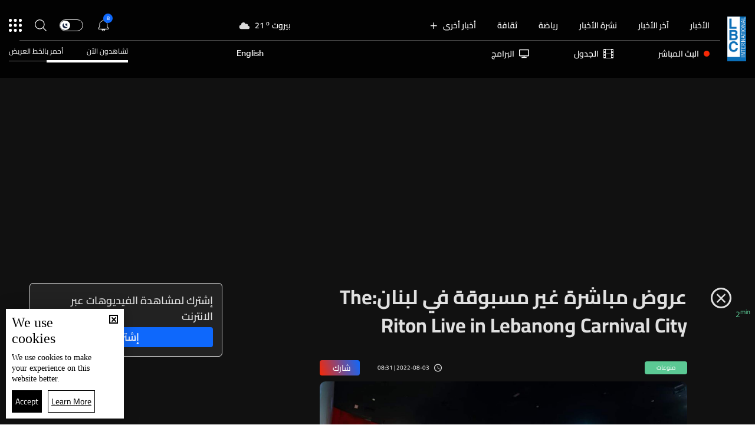

--- FILE ---
content_type: text/html; charset=utf-8
request_url: https://www.lbcgroup.tv/news/d/lifestyle/657978/%D8%B9%D8%B1%D9%88%D8%B6-%D9%85%D8%A8%D8%A7%D8%B4%D8%B1%D8%A9-%D8%BA%D9%8A%D8%B1-%D9%85%D8%B3%D8%A8%D9%88%D9%82%D8%A9-%D9%81%D9%8A-%D9%84%D8%A8%D9%86%D8%A7%D9%86the-carnival-city-%D9%88/ar
body_size: 63349
content:
<!DOCTYPE html>

<html xmlns="http://www.w3.org/1999/xhtml" lang="ar">
<head><meta charset="utf-8" /><meta http-equiv="Content-Type" content="text/html; charset=utf-8" /><title>
	عروض مباشرة غير مسبوقة في لبنان:The Carnival City وRiton Live in Lebanon - Lebanon News
</title><meta name="description" content="تشهد مدينة الملاهي في زوق مصبح مهرجانًا عالميًّا ضخمًا  | Lebanon News" /><meta name="keywords" content="news , lbci , أخبار تشهد مدينة الملاهي في زوق مصبح مهرجانًا عالميًّا ضخمًا" /><meta name="apple-mobile-web-app-capable" content="yes" /><meta name="apple-mobile-web-app-status-bar-style" content="black" /><meta name="format-detection" content="telephone=yes" /><meta name="viewport" content="width=device-width, initial-scale=1" /><meta name="robots" content="max-image-preview:large" /><meta property="fb:pages" content="125165427541688" />
<script type="application/ld+json">
                                    {"@context":"https://schema.org",
                            "@type":"NewsArticle",
                            "headline": "عروض مباشرة غير مسبوقة في لبنان:The Carnival City وRiton Live in Lebanon","description": "تشهد مدينة الملاهي في زوق مصبح مهرجانًا عالميًّا ضخمًا ","image": {
                                        "@type": "ImageObject",
                                        "url": "https://www.lbcgroup.tv/uploadImages/documentimages/News-P-657978-637951304601892429.JPG",
                                        "width": 1200,
                                        "height": 630
                                    },"datePublished": "2022-08-03T08:31:14-05:00","dateModified": "2022-08-03T10:19:26-05:00","isAccessibleForFree": "false","publisher": {
                                "@type": "Organization",
                                "name": "LBCI Lebanon",
                                "url": "https://www.lbcgroup.tv",
                                "logo": {
                                    "@type": "ImageObject",
                                    "url": "https://www.lbcgroup.tv/images/LBCI-Logo02.png",
                                    "width": 200,
                                    "height": 60
                                }
                              } , "mainEntityOfPage": {
                                        "@type": "WebPage",
                                        "@id": "https://www.lbcgroup.tv/news/lifestyle/657978/%D8%B9%D8%B1%D9%88%D8%B6-%D9%85%D8%A8%D8%A7%D8%B4%D8%B1%D8%A9-%D8%BA%D9%8A%D8%B1-%D9%85%D8%B3%D8%A8%D9%88%D9%82%D8%A9-%D9%81%D9%8A-%D9%84%D8%A8%D9%86%D8%A7%D9%86the-carnival-city-%D9%88riton-live-in-lebano/ar"
                                        },"url": "https://www.lbcgroup.tv/news/lifestyle/657978/%D8%B9%D8%B1%D9%88%D8%B6-%D9%85%D8%A8%D8%A7%D8%B4%D8%B1%D8%A9-%D8%BA%D9%8A%D8%B1-%D9%85%D8%B3%D8%A8%D9%88%D9%82%D8%A9-%D9%81%D9%8A-%D9%84%D8%A8%D9%86%D8%A7%D9%86the-carnival-city-%D9%88riton-live-in-lebano/ar","inLanguage": "ar"}</script> <script type="application/ld+json">
                                    {
                                  "@context": "https://schema.org",
                                  "@type": "Organization",
                                  "url": "https://www.lbcgroup.tv",
                                  "logo": "https://www.lbcgroup.tv/images/LBCI-Logo02.png"
                               }                              
                            </script><meta id="ctl00_fbImageNearPostPlaceInMeta_fbTitle" property="og:title" content="عروض مباشرة غير مسبوقة في لبنان:The Carnival City وRiton Live in Lebanon"></meta>
<meta id="ctl00_fbImageNearPostPlaceInMeta_fbDescription" property="og:description" content="تشهد مدينة الملاهي في زوق مصبح مهرجانًا عالميًّا ضخمًا "></meta>
<meta property="og:image" content="https://www.lbcgroup.tv/uploadImages/DocumentImages/T-News-P-657978-637951304601892429.JPG"/>
<meta id="ctl00_fbImageNearPostPlaceInMeta_imageAlt" property="og:image:alt" content="عروض مباشرة غير مسبوقة في لبنان:The Carnival City وRiton Live in Lebanon"></meta>
<meta property="og:site_name" content="LBCIV7">

<meta property="og:url" content="https://www.lbcgroup.tv/news/lifestyle/657978/lbci-lebanon-articles/ar"/>
<meta property="og:type" content="article"/>

<meta property="fb:admins" content="730748664,100002441549169"/>
<meta property="fb:app_id" content="495608663938080" />
<meta property="fb:pages" content="119723014742773" />

<meta id="ctl00_fbImageNearPostPlaceInMeta_gplusTitle" itemprop="name" content="عروض مباشرة غير مسبوقة في لبنان:The Carnival City وRiton Live in Lebanon"></meta>
<meta id="ctl00_fbImageNearPostPlaceInMeta_gplusDescription" itemprop="description" content="تشهد مدينة الملاهي في زوق مصبح مهرجانًا عالميًّا ضخمًا "></meta>
<meta itemprop="image" content="https://www.lbcgroup.tv/uploadImages/DocumentImages/T-News-P-657978-637951304601892429.JPG" />

<script>
    var varMetanearappid;
    varMetanearappid = '495608663938080'; 
</script>

 
<meta name="twitter:card" content="summary_large_image">
<meta name="twitter:site" content="@LBCI">
<meta name="twitter:creator" content="@LBCI">
<meta name="twitter:title" content="عروض مباشرة غير مسبوقة في لبنان:The Carnival City وRiton Live in Lebanon">
<meta name="twitter:description" content="تشهد مدينة الملاهي في زوق مصبح مهرجانًا عالميًّا ضخمًا ">
<meta name="twitter:image:src" content="https://www.lbcgroup.tv/uploadImages/DocumentImages/News-P-657978-637951304601892429.JPG">
<meta name="twitter:image" content="https://www.lbcgroup.tv/uploadImages/DocumentImages/News-P-657978-637951304601892429.JPG">

<!-- Global site tag (gtag.js) - Google Analytics -->




<!-- Google tag (gtag.js) -->
<script async src="https://www.googletagmanager.com/gtag/js?id=UA-25907912-1"></script>
<script>
    window.dataLayer = window.dataLayer || [];
    function gtag() { dataLayer.push(arguments); }
    gtag('js', new Date());

    gtag('config', 'UA-25907912-1');
</script>




<!-- Facebook Pixel Code -->

<!-- End Facebook Pixel Code -->
<link id="Mainstylecss" href="https://www.lbcgroup.tv/TheWall/style/CommonStyle/v1.0/v1.0-IpadSize768/MainStyle.min.css?303" rel="stylesheet" type="text/css" />
<link id="boostrapcss" href="https://www.lbcgroup.tv/TheWall/style/Bootstrap/v4.1.1/v4.1.1-OriginalSize/ar/bootstrap.min.css?303" type="text/css" rel="stylesheet" />
<link id="stylecss" href="https://www.lbcgroup.tv/style/Style.min.css?303" rel="stylesheet" type="text/css" />
<link id="mastercss" href="https://www.lbcgroup.tv/style/ar/Master.min.css?303" rel="stylesheet" type="text/css" />
<link href="https://www.lbcgroup.tv/TheWall/style/ar/StaticStyle/v1.0/StaticStyle.min.css?303" rel="stylesheet" type="text/css" />
<link href="https://www.lbcgroup.tv/TheWall/style/ionicons/v4.1.2/ionicons.min.css?303" type="text/css" rel="stylesheet" />
<link id="stylecss" href="https://www.lbcgroup.tv/style/ar/SharkTank.css?303" rel="stylesheet" type="text/css" />

<link rel="shortcut icon" href="/Favicon.ico" />


<script async='async' src='https://www.googletagservices.com/tag/js/gpt.js'></script>
<script>
var googletag = googletag || {};
googletag.cmd = googletag.cmd || [];
</script>




<link href='https://www.lbcgroup.tv/TheWall/Helpers/TempusDominus/v5.1.2/Style/DateTimePicker.min.css?303' type='text/css' rel='stylesheet' /><link href='https://www.lbcgroup.tv/TheWall/style/Swiper/v4.3.3/swiper.min.css?v=' rel='stylesheet' type='text/css' /><link id="articlecss" href="https://www.lbcgroup.tv/style/ar/ArticleDetails.min.css?303" rel="stylesheet" type="text/css" /><link href='https://www.lbcgroup.tv/TheWall/Helpers/lightgallery/css/lightgallery.min.css?303' rel='stylesheet' type='text/css' /><link href='https://www.lbcgroup.tv/TheWall/Style/flickity/v2.1.2/flickity.min.css?v=' rel='stylesheet' type='text/css' /><link href='https://www.lbcgroup.tv/TheWall/style/mCustomScrollbar/v2.1/CustomScrollbarOld.min.css?v=303' rel='stylesheet' type='text/css' /><link href='https://www.lbcgroup.tv/uploadImages/GlobalScriptsAndCssFiles/ar/GSC-F-1-637985691910171787.css?303' rel='stylesheet' type='text/css' /><script type='text/javascript'>
(function(w,d,s,l,i){w[l]=w[l]||[];w[l].push({'gtm.start':
new Date().getTime(),event:'gtm.js'});var f=d.getElementsByTagName(s)[0],
j=d.createElement(s),dl=l!='dataLayer'?'&l='+l:'';j.async=true;j.src=
'https://www.googletagmanager.com/gtm.js?id='+i+dl;f.parentNode.insertBefore(j,f);
})(window,document,'script','dataLayer','GTM-T8HDVFB');

</script>    <script type="application/ld+json">
    {
      "@context" : "https://schema.org",
      "@type" : "WebSite",
      "name" : "LBCI",
      "url" : "https://www.lbcgroup.tv/"
    }
  </script><script async src="//get.optad360.io/sf/d8ccc5d5-a57d-4a7a-865c-1cee4ddda857/plugin.min.js"></script><link href ='https://www.lbcgroup.tv/TheWall/style/PhotoSwipePlugin/photoswipe.min.css?303' rel='stylesheet' type='text/css' /><link href ='https://www.lbcgroup.tv/TheWall/style/PhotoSwipePlugin/default-skin.min.css?303' rel='stylesheet' type='text/css' /><link href ='https://www.lbcgroup.tv/TheWall/style/PhotoSwipePlugin/photoswipe.min.css?303' rel='stylesheet' type='text/css' /><link href ='https://www.lbcgroup.tv/TheWall/style/PhotoSwipePlugin/default-skin.min.css?303' rel='stylesheet' type='text/css' /><style type="text/css">body{ background-color: #FFFFFF; }</style><script async src="https://securepubads.g.doubleclick.net/tag/js/gpt.js"></script>
<script>
  window.googletag = window.googletag || {cmd: []};
  googletag.cmd.push(function() {
    googletag.defineSlot('/22102825221/ARTICLES/Articles_LB_1', [[320, 100], [970, 250], [728, 90]], 'div-gpt-ad-1673035243418-00').setTargeting('Category', ['news-']).setTargeting('LANG', ['ar']).addService(googletag.pubads());
    googletag.pubads().enableSingleRequest();
    googletag.pubads().collapseEmptyDivs();
    googletag.enableServices();
  });
</script>
<link rel="canonical" id="myCanonical" href="https://www.lbcgroup.tv/news/lifestyle/657978/%D8%B9%D8%B1%D9%88%D8%B6-%D9%85%D8%A8%D8%A7%D8%B4%D8%B1%D8%A9-%D8%BA%D9%8A%D8%B1-%D9%85%D8%B3%D8%A8%D9%88%D9%82%D8%A9-%D9%81%D9%8A-%D9%84%D8%A8%D9%86%D8%A7%D9%86the-carnival-city-%D9%88riton-live-in-lebano/ar" /><script async src="https://securepubads.g.doubleclick.net/tag/js/gpt.js"></script>
<script>
  window.googletag = window.googletag || {cmd: []};
  googletag.cmd.push(function() {
    googletag.defineSlot('/22102825221/ARTICLES/Articles_MPU', [[300, 250], [300, 600]], 'div-gpt-ad-1673275381503-00').setTargeting('Category', ['news-']).setTargeting('LANG', ['ar']).addService(googletag.pubads());
    googletag.pubads().enableSingleRequest();
    googletag.pubads().collapseEmptyDivs();
    googletag.enableServices();
  });
</script>
<script async src="https://securepubads.g.doubleclick.net/tag/js/gpt.js"></script>
<script>
  window.googletag = window.googletag || {cmd: []};
  googletag.cmd.push(function() {
    googletag.defineSlot('/22102825221/ARTICLES/Articles_LB_2', [[320, 100], [970, 250], [728, 90]], 'div-gpt-ad-1673275406408-00').setTargeting('Category', ['news-']).setTargeting('LANG', ['ar']).addService(googletag.pubads());
    googletag.pubads().enableSingleRequest();
    googletag.pubads().collapseEmptyDivs();
    googletag.enableServices();
  });
</script>
</head>

<body id="ctl00_WBody" class="MyMainBody BodyRemoveScroll" dir="rtl">
<form method="post" action="./ar" id="aspnetForm">
<div class="aspNetHidden">
<input type="hidden" name="__EVENTTARGET" id="__EVENTTARGET" value="" />
<input type="hidden" name="__EVENTARGUMENT" id="__EVENTARGUMENT" value="" />
<input type="hidden" name="__VIEWSTATE" id="__VIEWSTATE" value="/[base64]/[base64]/[base64]/[base64]/[base64]/[base64]/MzAzJyByZWw9J3N0eWxlc2hlZXQnIHR5cGU9J3RleHQvY3NzJyAvPjxsaW5rIGhyZWYgPSdodHRwczovL3d3dy5sYmNncm91cC50di9UaGVXYWxsL3N0eWxlL1Bob3RvU3dpcGVQbHVnaW4vZGVmYXVsdC1za2luLm1pbi5jc3M/[base64]/[base64]/[base64]/[base64]/[base64]/Yp9iu2KjYp9ixLdin2YTYqNix2KfZhdisL2FyGdin2K7YqNin2LEg2KfZhNio2LHYp9mF2KxkAggPZBYCZg8VAy9oZWFkZXItbmF2LWl0ZW0gdGV4dC10aXRsZS04IG1haW5fY2F0IG1haW5fY2F0OCYvbmV3cy9jYXRlZ29yeS8yNy/Yrdin2YQt2KfZhNi32YLYsy9hchLYrdin2YQg2KfZhNi32YLYsyBkAgkPZBYCZg8VAy9oZWFkZXItbmF2LWl0ZW0gdGV4dC10aXRsZS04IG1haW5fY2F0IG1haW5fY2F0OSEvbmV3cy9jYXRlZ29yeS8yOS/[base64]/[base64]/Yp9iz2LHYp9ixL2FyCtin2LPYsdin2LFkAg8PZBYCZg8VAzBoZWFkZXItbmF2LWl0ZW0gdGV4dC10aXRsZS04IG1haW5fY2F0IG1haW5fY2F0MTUpL25ld3MvY2F0ZWdvcnkvNi/[base64]/[base64]/[base64]/[base64]/Yp9iz2LHYp9ixL2FyTmNvbC14cy0zIGNvbC0zIGhlYWRlci1zdWJtZW51LWl0ZW0gdGV4dC10aXRsZS0yMiBBbmltYXRlTWUgbW9yZV9jYXQgbW9yZV9jYXQxNArYp9iz2LHYp9ixZAIPD2QWAmYPFQMpL25ld3MvY2F0ZWdvcnkvNi/Yo9iu2KjYp9ixLdiv2YjZhNmK2KkvYXJOY29sLXhzLTMgY29sLTMgaGVhZGVyLXN1Ym1lbnUtaXRlbSB0ZXh0LXRpdGxlLTIyIEFuaW1hdGVNZSBtb3JlX2NhdCBtb3JlX2NhdDE1Fdij2K7YqNin2LEg2K/[base64]/[base64]/[base64]/Yq9mC2KfZgdipL2FyJyBjbGFzcz0naXRlbS1mb290ZXItbGluayBkLWlubGluZS1ibG9jayc+Ctir2YLYp9mB2KkEPC9hPmQCAw9kFgJmDxUDZzxhIGhyZWY9Jy9uZXdzL2NhdGVnb3J5LzEyOS/[base64]/[base64]/[base64]/YudmI2Ykt2KfZhNmC2YjYp9iqLdi22K8t2KjZitin2LEt2KfZhNi22KfZh9ixLdmI2KfZhNmALWxiY2kvYXInIGNsYXNzPSdpdGVtLWZvb3Rlci1saW5rIGQtaW5saW5lLWJsb2NrJz4+2K/[base64]/[base64]/ZhdipINmG2LTYsdipINin2YTYp9iu2KjYp9ixBDwvYT5kAhMPZBYCZg8VA2U8YSBocmVmPScvbmV3cy9jYXRlZ29yeS80OS/YudmE2YjZhS3ZiNiq2YPZhtmI2YTZiNis2YrYpy9hcicgY2xhc3M9J2l0ZW0tZm9vdGVyLWxpbmsgZC1pbmxpbmUtYmxvY2snPh3YudmE2YjZhSDZiNiq2YPZhtmI2YTZiNis2YrYpwQ8L2E+ZAIUD2QWAmYPFQNRPGEgaHJlZj0nL25ld3MvY2F0ZWdvcnkvNy/[base64]/[base64]/[base64]/[base64]/ZiNir2KfYptmC2YrYp9iqL2FyENmI2KvYp9im2YLZitin2KpkAgMPZBYCZg8VAhkvc2hvd3MvMTUv2YXZhtmI2LnYp9iqL2FyDNmF2YbZiNi52KfYqmQCBA9kFgJmDxUCGy9zaG93cy8xOC/Zg9mI2YXZitiv2YrYpy9hcg7Zg9mI2YXZitiv2YrYp2QCBQ9kFgJmDxUCJC9zaG93cy8xNy/[base64]/[base64]/[base64]/[base64]/[base64]/[base64]/[base64]/[base64]/Yudiq2KjYsSAmbGRxdW87VGhlIENhcm5pdmFsIENpdHkmcmRxdW87INin2YTZiNis2YfYqSDYp9mE2KrZkdix2YHZitmH2YrZkdipINin2YTYo9i22K7ZhSDZgdmKINin2YTZhdiv2YrZhtipLiDYudmI2K/YqSDYqNin2LHYstip2Iwg2YjYqtis2LHYqNipINi52KfYptmE2YrZkdipINmF2LDZh9mE2KnYjCDYqtiz2LnZiSDYpdmE2Ykg2KXYrdmK2KfYoSDYqNmK2LHZiNiqINmF2YYg2KzYr9mK2K/[base64]/[base64]/[base64]/ZiNmEINin2YTYudin2YTZhSZuYnNwOyDZhdmP2LPYqtiu2K/[base64]/[base64]/YqSDZgdis2LHZi9in2Iwg2YHZiiDYp9mE2LPZkdin2K/YsyDZiNin2YTYudi02LHZitmG2Iwg2YjYp9mE2LPZkdin2KjYuSDZiNin2YTYudi02LHZitmG2Iwg2YjYp9mE2KvZkdin2YXZhiDZiNin2YTYudi02LHZitmGINmF2YYg2KLYqC/Yo9i62LPYt9izLiDZiNiq2Y/[base64]/[base64]/[base64]/[base64]/[base64]/[base64]/[base64]/[base64]/[base64]/[base64]/[base64]/Yqtix2YLYqNmI2Kct2KjYudivLdmC2YTZitmELdin2YTYrdmE2YLYqS3Yp9mE2KPYrtmK2LHYqS3ZhdmGLdio2LHZhtin2YXYrC1zaGFyay10YW5rLdi52KjYsS3YtNin2LTYqS3Yp9mE2YBsYmNpL2FyH34FD9iu2KjYsSDYudin2KzZhB9/BQVMaWdodB+ABQUxNDBweB+BZh+CBQRub25lH4NmH4RmH4UFByNmNzA3MDdkFgJmD2QWAmYPFgIfGGhkAgIPFQEAZAITDw8WIh+GZh9hAgkfI2YfYgIJH4dmHyQCCR8zZh8sBQEwHyoCCR9bZR9aBRDYqNin2YTZgdmK2K/ZitmIHyUFATAfJwUBMB8oBQEwH2MCCR8uBQEwHyYFATBkFgJmDxYCHzUFO01haW5Db250cm9sRGl2IFJlcGV0aXRpdmVDYXJkcyBsaWdodC1tb2RlICBDYXJkc19fX3ZlcnRpY2FsFgRmDw8WDh8VBRDYqNin2YTZgdmK2K/[base64]/ZiCDYp9mE2YjYtti5INis2YbZiNio2YvYpy4uLiDZiNmB2Yog2KfZhNmF2LHZiNin2YbZitipINiq2K3Yr9mK2K/[base64]/Zh9mD2LDYpy3Zitio2K/ZiC3Yp9mE2YjYtti5Ldis2YbZiNio2YvYpy3ZiNmB2Yot2KfZhNmF2LHZiNin2YbZitipLdiq2K3Yr9mK2K/Zi9inL2FyH34FJNiq2YLYp9ix2YrYsSDZhti02LHYqSDYp9mE2KfYrtio2KfYsR9/[base64]/[base64]/[base64]/[base64]/[base64]/Yp9mE2K3Yp9isLdit2LPZhi3Yp9mE2KjYrdirLdmB2Yot2LPZhNin2K0t2K3YstioLdin2YTZhNmHLdmF2LTYsdmI2Lct2KjZh9iw2Yct2KfZhNij2YXZiNixL2FyH34FJNiq2YLYp9ix2YrYsSDZhti02LHYqSDYp9mE2KfYrtio2KfYsR9/[base64]/[base64]/[base64]/[base64]/[base64]/[base64]/ZkC3Yo9mKLdmG2K/[base64]/YqNiv2ZAg2KPZiiDZhtiv2YUg2LnZhNmJINis2LHZitmF2KrZh9inJnF1b3Q74oCmINmG2YLZitioINin2YTZgdmG2KfZhtmK2YYg2KfZhNiz2YjYsdmK2YrZhiDZitmD2LTZgSDYqtmB2KfYtdmK2YQg2LXYp9iv2YXYqSDYudmGINmF2YLYqtmEINmH2K/[base64]/Zg9in2K/[base64]/[base64]/[base64]/[base64]/Zh9iy2Kkt2KjZgtmI2KktMjgt2K/Ysdis2KfYqi3ZgdmKLdi52YbYp9mK2Kct2KzYqNmK2YQvYXIfbwIBH34FEdij2YXZhiDZiNmC2LbYp9ihH30HAAAAAAAA8D8fZgUFMDE6NTIfZQIBHxUFOdmH2LLYqSDYqNmC2YjYqSAyLjgg2K/[base64]/[base64]/YqSA1MCUg2YjYp9mE2LLZitin2K/[base64]/[base64]/YqyDYp9mE2KjYsdin2YXYrCDYp9mE2YrZiNmF2YrYqSDZgdmKINmE2KjZhtin2YYg2YjYp9mE2LnYp9mE2YUeDlVSTGRlc3RpbmF0aW9uZR8VBT/[base64]/[base64]/[base64]/ZhNmALdis2K/ZhC9hcgzZhNmAICDYrNiv2YRkAgEPZBYCZg8VAh8vc2VhcmNoL9mF2KrYsdmKLdmE2YAt2KzYr9mEL2FyFdmF2KrYsdmKINmE2YAgINis2K/[base64]/[base64]/ZhtmO2LnZkNivLdin2YTYudiz2YPYsdmK2YrZhi3YqNiy2YrYp9iv2KkvYXIq2YbZjti52ZDYryDYp9mE2LnYs9mD2LHZitmK2YYg2KjYstmK2KfYr9ipZAIHD2QWAmYPFQIpL3NlYXJjaC/[base64]/Ytdit2Kkt2YjYqti62LDZitipL2FyJyBjbGFzcz0naXRlbS1mb290ZXItbGluayBkLWlubGluZS1ibG9jayc+E9i12K3YqSDZiNiq2LrYsNmK2KkEPC9hPgBkAgMPZBYCZg8VBQBcPGEgaHJlZj0nL2luZm9ncmFwaGljcy9jYXRlZ29yeS8yNS/[base64]/[base64]/YsdmK2KfYttipL2FyJyBjbGFzcz0naXRlbS1mb290ZXItbGluayBkLWlubGluZS1ibG9jayc+C9ix2YrYp9i22KkgBDwvYT4AZAIND2QWAmYPFQUAWDxhIGhyZWY9Jy9uZXdzL2NhdGVnb3J5LzEyMy/Yrtio2LEt2LnYp9is2YQvYXInIGNsYXNzPSdpdGVtLWZvb3Rlci1saW5rIGQtaW5saW5lLWJsb2NrJz4P2K7YqNixINi52KfYrNmEBDwvYT4AZAIOD2QWAmYPFQUAZzxhIGhyZWY9Jy9uZXdzL2NhdGVnb3J5LzEyOS/[base64]/[base64]/[base64]/[base64]/dj0zMDMnPjwvc2NyaXB0PjxzY3JpcHQgdHlwZT0ndGV4dC9qYXZhc2NyaXB0JyBzcmM9J2h0dHBzOi8vd3d3LmxiY2dyb3VwLnR2L1RoZVdhbGwvSGVscGVycy9UZW1wdXNEb21pbnVzL3Y1LjEuMi9Kcy9EYXRlVGltZVBpY2tlci5taW4uanM/[base64]/[base64]/[base64]/[base64]/dj0zMDMnPjwvc2NyaXB0PjxzY3JpcHQgdHlwZSA9ICd0ZXh0L2phdmFzY3JpcHQnIHNyYz0naHR0cHM6Ly93d3cubGJjZ3JvdXAudHYvVGhlV2FsbC9qcy9QaG90b1N3aXBlUGx1Z2luL3Bob3Rvc3dpcGUtdWktZGVmYXVsdC5taW4uanM/[base64]/OLUSnoUPul30ix6AKEMVg+rwjXeN2Bjs" />
</div>

<script type="text/javascript">
//<![CDATA[
var theForm = document.forms['aspnetForm'];
if (!theForm) {
    theForm = document.aspnetForm;
}
function __doPostBack(eventTarget, eventArgument) {
    if (!theForm.onsubmit || (theForm.onsubmit() != false)) {
        theForm.__EVENTTARGET.value = eventTarget;
        theForm.__EVENTARGUMENT.value = eventArgument;
        theForm.submit();
    }
}
//]]>
</script>


<script src="/WebResource.axd?d=Vx-qtyOKILUzJRsxmdtumx2NMwJ6wPsgKRopyQFhNHf9d_m-JcKeiuFW9Pd55L_kLLpaZ46-0bQLZlosxY6JJx8ikr-VoHYnMq7rUinOWwc1&amp;t=638628207619783110" type="text/javascript"></script>


<script src="/ScriptResource.axd?d=bEbvDCMOieTg1tfOSlhbDt2Zbi4ZjIlwas2bBo7vqRmpTKqdlR-HJ5nXJZo4GiwEF9tiQDF4Z6wSGzNwQ0IUmndxvKv9S5KWLGZZhov8f-ECUBfon-VE09Jgf1Gq19yLBrQZ7VeJut0mAMo-l-N8Edu9YdPAr5PfCPFfgEcNHAI1&amp;t=2a9d95e3" type="text/javascript"></script>
<script src="/ScriptResource.axd?d=YJiGZE5KQJ6M-sd4dS0Q3BDXCamLuH6cqHL6sg4RJgoUk-JW6V-A3HqG-kU69S1731F93MKidHAevIr7UEaRB6r0hzG3hFfclR4V7v0PwmEXSZLjDRfz43L02eAw7njgteHbCAGT0A2jSognwoG80mC5ZYzEvk9eUzAW0CsanU82CxpQUUVTdn72Rc1MpsGj0&amp;t=2a9d95e3" type="text/javascript"></script>
<script src="../../../../../webservices/Service.asmx/js" type="text/javascript"></script>




<input name="ctl00$DarkMode" type="checkbox" id="DarkMode" class="dark-mode-checkbox hideMe" />
<input name="ctl00$ThemeModeForced" type="hidden" id="ctl00_ThemeModeForced" class="dark-mode-forced" value="0" />
<script>
const checkbox = document.querySelector('.dark-mode-checkbox');
const themeModeForced = document.querySelector('.dark-mode-forced');
    const theme = localStorage.getItem('theme');

if (themeModeForced.value === "0") {
if (theme && theme === "light") {
checkbox.checked = false;
} else {
checkbox.checked = true;
}
}

checkbox.addEventListener('change', (event) => {
if (event.currentTarget.checked) {
localStorage.setItem("theme", "dark");
} else {
localStorage.setItem("theme", "light");
}
});
</script>
<div id="ctl00_AllContent" class="body-container">
<script type="text/javascript">
var sAppPath = "/";
var sPicPath = "https://www.lbcgroup.tv/uploadImages/";
var LanguageID = "1";
var fbLanguage = "ar_AR";
var sImageLangPath = "ar";
var LanguageDirection = "right";
var LanguageDirectionInv = "left";
var IsArabic = "right";
var fbAppID = "495608663938080";
var fbScrt = "170741d256751cbeb41092179da949a9";
var captchKey = "6LeJLuIhAAAAAN4kXU2m7Rp5Zz9lQlFUld2eQzze";
var sWebsiteDname = "https://www.lbcgroup.tv";
var thewallJsURL = "https://www.lbcgroup.tv/TheWall";
var jsVersion = "303";
</script>
<iframe src="https://www.googletagmanager.com/ns.html?id=GTM-T8HDVFB"
height="0" width="0" style="display:none;visibility:hidden"></iframe>
<script src="https://www.lbcgroup.tv/TheWall/js/JqueryMain/v2.2.3/jquery-2.2.3.min.js?v=303" type="text/javascript"></script>
<script src="https://www.lbcgroup.tv/TheWall/js/JqueryMain/v2.2.3/jquery-migrate-1.3.0.min.js?v=303" type="text/javascript"></script>
<input type="hidden" class="HiddenHandlerURL" value="/Handler/Sharrre.ashx" />
<input type="hidden" class="sAppPath" value="/" />
<input type="hidden" value="https://www.lbcgroup.tv/news/d/lifestyle/657978/%D8%B9%D8%B1%D9%88%D8%B6-%D9%85%D8%A8%D8%A7%D8%B4%D8%B1%D8%A9-%D8%BA%D9%8A%D8%B1-%D9%85%D8%B3%D8%A8%D9%88%D9%82%D8%A9-%D9%81%D9%8A-%D9%84%D8%A8%D9%86%D8%A7%D9%86the-carnival-city-%D9%88/ar" class="HiddenPageURL" />


<input type="hidden" value="1" class="AutoLoadMoreOnMobile" />
<input type="hidden" value="1" class="AutoLoadMoreOnTable" />
<input type="hidden" value="3" class="HiddenAutoLoadMoreTimes" />

<input type="hidden" value="@LbciLebanon" class="HiddenTwitterSite" />

<script type="text/javascript">
//<![CDATA[
Sys.WebForms.PageRequestManager._initialize('ctl00$ScriptManager1', 'aspnetForm', ['tctl00$MasterMenu$UpdateNotifications','','tctl00$MasterMenu$UpdatePanel1','','tctl00$MainContent$CardsWithDateFilters78$ctl00',''], [], [], 90, 'ctl00');
//]]>
</script>


<div class="NormalDivContainer u-opacity1 u-relative">
<div class="ToastStyle toastStyleWithTheme Grad-007E6F-000000" onclick="CloseToast();">

<div style="height: 25px;"></div>
<div class="ToastContent">
</div>
<div style="height: 25px;"></div>
</div>
<div class="MenuOpenedOverlayScreen u-hide"></div>
<div id="ctl00_MainMenu" class="u-relative TheMainMEnu">





<header class="row m-0 header-container">

    <div class="header-body MyMainDiv1470 d-flex flex-row">
        
        <div class="header-logo-container d-flex d-xl-block align-items-center">
            <a href='/'>
                <img src="https://www.lbcgroup.tv/images/LBCI-Logo02.png" width="32" />
            </a>

            
        </div>

        <div class="header-body-container">
            
            <div class="header-body-up-container d-flex flex-row d-lg-hide d-md-hide d-sm-hide d-xs-hide">
                <div class="header-body-up-container-left-side h-100">
                    <div class="d-flex align-items-center h-100 justify-content-between">
                        <div class="d-flex align-items-center h-100">
                            <div class="header-nav-item header-nav-item-static text-title-8">
                                <a href="/news/ar">
                                    الأخبار
                                </a>
                            </div>
                            <div class="header-nav-item header-nav-item-static text-title-8">
                                <a href="/latest-news/ar">
                                    آخر الأخبار
                                </a>
                            </div>
                            <div class="header-nav-item header-nav-item-static text-title-8">
                                <a href="/watch/73929/نشرة-31-كانون-الثاني/ar" id="ctl00_MasterMenu_lnkBulletin">
                                    نشرة الأخبار
                                </a>
                            </div>
                            
                                    <div class='header-nav-item text-title-8 main_cat main_cat0'>
                                        <a href='/sports/category/107/رياضة/ar'>
                                            رياضة 
                                        </a>
                                    </div>
                                
                                    <div class='header-nav-item text-title-8 main_cat main_cat1'>
                                        <a href='/news/category/130/ثقافة/ar'>
                                            ثقافة
                                        </a>
                                    </div>
                                
                                    <div class='header-nav-item text-title-8 main_cat main_cat2'>
                                        <a href='/news/category/129/السياحة-في-لبنان/ar'>
                                            السياحة في لبنان
                                        </a>
                                    </div>
                                
                                    <div class='header-nav-item text-title-8 main_cat main_cat3'>
                                        <a href='/news/category/1/أخبار-لبنان/ar'>
                                            أخبار لبنان
                                        </a>
                                    </div>
                                
                                    <div class='header-nav-item text-title-8 main_cat main_cat4'>
                                        <a href='/news/category/65/تقارير-نشرة-الاخبار/ar'>
                                            تقارير نشرة الاخبار
                                        </a>
                                    </div>
                                
                                    <div class='header-nav-item text-title-8 main_cat main_cat5'>
                                        <a href='/news/category/3/أمن-وقضاء/ar'>
                                            أمن وقضاء
                                        </a>
                                    </div>
                                
                                    <div class='header-nav-item text-title-8 main_cat main_cat6'>
                                        <a href='/news/category/33/فنّ/ar'>
                                            فنّ
                                        </a>
                                    </div>
                                
                                    <div class='header-nav-item text-title-8 main_cat main_cat7'>
                                        <a href='/news/category/101/اخبار-البرامج/ar'>
                                            اخبار البرامج
                                        </a>
                                    </div>
                                
                                    <div class='header-nav-item text-title-8 main_cat main_cat8'>
                                        <a href='/news/category/27/حال-الطقس/ar'>
                                            حال الطقس 
                                        </a>
                                    </div>
                                
                                    <div class='header-nav-item text-title-8 main_cat main_cat9'>
                                        <a href='/news/category/29/منوعات/ar'>
                                            منوعات
                                        </a>
                                    </div>
                                
                                    <div class='header-nav-item text-title-8 main_cat main_cat10'>
                                        <a href='/news/category/24/صحة-وتغذية/ar'>
                                            صحة وتغذية
                                        </a>
                                    </div>
                                
                                    <div class='header-nav-item text-title-8 main_cat main_cat11'>
                                        <a href='/infographics/category/25/اقتصاد/ar'>
                                            اقتصاد
                                        </a>
                                    </div>
                                
                                    <div class='header-nav-item text-title-8 main_cat main_cat12'>
                                        <a href='/news/category/123/خبر-عاجل/ar'>
                                            خبر عاجل
                                        </a>
                                    </div>
                                
                                    <div class='header-nav-item text-title-8 main_cat main_cat13'>
                                        <a href='/news/category/49/علوم-وتكنولوجيا/ar'>
                                            علوم وتكنولوجيا
                                        </a>
                                    </div>
                                
                                    <div class='header-nav-item text-title-8 main_cat main_cat14'>
                                        <a href='/news/category/7/اسرار/ar'>
                                            اسرار
                                        </a>
                                    </div>
                                
                                    <div class='header-nav-item text-title-8 main_cat main_cat15'>
                                        <a href='/news/category/6/أخبار-دولية/ar'>
                                            أخبار دولية
                                        </a>
                                    </div>
                                
                                    <div class='header-nav-item text-title-8 main_cat main_cat16'>
                                        <a href='/news/category/55/موضة-وجمال/ar'>
                                            موضة وجمال
                                        </a>
                                    </div>
                                
                                    <div class='header-nav-item text-title-8 main_cat main_cat17'>
                                        <a href='/news/category/54/عالم-الطبخ/ar'>
                                            عالم الطبخ
                                        </a>
                                    </div>
                                
                                    <div class='header-nav-item text-title-8 main_cat main_cat18'>
                                        <a href='/news/category/88/خبر-كاذب/ar'>
                                            خبر كاذب
                                        </a>
                                    </div>
                                
                                    <div class='header-nav-item text-title-8 main_cat main_cat19'>
                                        <a href='/news/category/5/صحف-اليوم/ar'>
                                            صحف اليوم
                                        </a>
                                    </div>
                                
                            <div class="header-nav-item text-title-8 position-relative header-nav-item-loadmore">
                                <div class="d-inline-block align-middle padding-r-xs-10">
                                    أخبار أخرى
                                </div>
                                <i class="icon ion-md-add header-nav-item-loadmore-arrow"></i>
                                <div class="header-submenu-spacing"></div>

                                <div class="header-submenu-container">
                                    <div class="row m-0">
                                        
                                                <a href='/sports/category/107/رياضة/ar' class='col-xs-3 col-3 header-submenu-item text-title-22 AnimateMe more_cat more_cat0'>
                                                    رياضة 
                                                </a>
                                            
                                                <a href='/news/category/130/ثقافة/ar' class='col-xs-3 col-3 header-submenu-item text-title-22 AnimateMe more_cat more_cat1'>
                                                    ثقافة
                                                </a>
                                            
                                                <a href='/news/category/129/السياحة-في-لبنان/ar' class='col-xs-3 col-3 header-submenu-item text-title-22 AnimateMe more_cat more_cat2'>
                                                    السياحة في لبنان
                                                </a>
                                            
                                                <a href='/news/category/1/أخبار-لبنان/ar' class='col-xs-3 col-3 header-submenu-item text-title-22 AnimateMe more_cat more_cat3'>
                                                    أخبار لبنان
                                                </a>
                                            
                                                <a href='/news/category/65/تقارير-نشرة-الاخبار/ar' class='col-xs-3 col-3 header-submenu-item text-title-22 AnimateMe more_cat more_cat4'>
                                                    تقارير نشرة الاخبار
                                                </a>
                                            
                                                <a href='/news/category/3/أمن-وقضاء/ar' class='col-xs-3 col-3 header-submenu-item text-title-22 AnimateMe more_cat more_cat5'>
                                                    أمن وقضاء
                                                </a>
                                            
                                                <a href='/news/category/33/فنّ/ar' class='col-xs-3 col-3 header-submenu-item text-title-22 AnimateMe more_cat more_cat6'>
                                                    فنّ
                                                </a>
                                            
                                                <a href='/news/category/101/اخبار-البرامج/ar' class='col-xs-3 col-3 header-submenu-item text-title-22 AnimateMe more_cat more_cat7'>
                                                    اخبار البرامج
                                                </a>
                                            
                                                <a href='/news/category/27/حال-الطقس/ar' class='col-xs-3 col-3 header-submenu-item text-title-22 AnimateMe more_cat more_cat8'>
                                                    حال الطقس 
                                                </a>
                                            
                                                <a href='/news/category/29/منوعات/ar' class='col-xs-3 col-3 header-submenu-item text-title-22 AnimateMe more_cat more_cat9'>
                                                    منوعات
                                                </a>
                                            
                                                <a href='/news/category/24/صحة-وتغذية/ar' class='col-xs-3 col-3 header-submenu-item text-title-22 AnimateMe more_cat more_cat10'>
                                                    صحة وتغذية
                                                </a>
                                            
                                                <a href='/infographics/category/25/اقتصاد/ar' class='col-xs-3 col-3 header-submenu-item text-title-22 AnimateMe more_cat more_cat11'>
                                                    اقتصاد
                                                </a>
                                            
                                                <a href='/news/category/123/خبر-عاجل/ar' class='col-xs-3 col-3 header-submenu-item text-title-22 AnimateMe more_cat more_cat12'>
                                                    خبر عاجل
                                                </a>
                                            
                                                <a href='/news/category/49/علوم-وتكنولوجيا/ar' class='col-xs-3 col-3 header-submenu-item text-title-22 AnimateMe more_cat more_cat13'>
                                                    علوم وتكنولوجيا
                                                </a>
                                            
                                                <a href='/news/category/7/اسرار/ar' class='col-xs-3 col-3 header-submenu-item text-title-22 AnimateMe more_cat more_cat14'>
                                                    اسرار
                                                </a>
                                            
                                                <a href='/news/category/6/أخبار-دولية/ar' class='col-xs-3 col-3 header-submenu-item text-title-22 AnimateMe more_cat more_cat15'>
                                                    أخبار دولية
                                                </a>
                                            
                                                <a href='/news/category/55/موضة-وجمال/ar' class='col-xs-3 col-3 header-submenu-item text-title-22 AnimateMe more_cat more_cat16'>
                                                    موضة وجمال
                                                </a>
                                            
                                                <a href='/news/category/54/عالم-الطبخ/ar' class='col-xs-3 col-3 header-submenu-item text-title-22 AnimateMe more_cat more_cat17'>
                                                    عالم الطبخ
                                                </a>
                                            
                                                <a href='/news/category/88/خبر-كاذب/ar' class='col-xs-3 col-3 header-submenu-item text-title-22 AnimateMe more_cat more_cat18'>
                                                    خبر كاذب
                                                </a>
                                            
                                                <a href='/news/category/5/صحف-اليوم/ar' class='col-xs-3 col-3 header-submenu-item text-title-22 AnimateMe more_cat more_cat19'>
                                                    صحف اليوم
                                                </a>
                                            
                                    </div>
                                </div>

                            </div>
                        </div>
                        
                        <div id="ctl00_MasterMenu_HeaderWeatherAnimation1_Div1" class="u-inlineBlock valignM HideOnTablet weatherDivContainer u-AnimateMe">
    <div class="swiper-container weatherbar_swiper Weather_mainInfo">
        <div class="swiper-wrapper w-100">
            
                    <div class="d-flex justify-content-end align-items-center swiper-slide weatherbar_slide">
                        <div class="HeaderWeatherCity text-title-8 mr-1">
                            <a href="/weather-بيروت/1/ar">
                                <span id="ctl00_MasterMenu_HeaderWeatherAnimation1_rptWeatherCitiesNew_ctl00_rptlblWeatherCity">بيروت</span>
                            </a>
                        </div>
                        <div class="HeaderWeatherTemp text-title-8 mr-1">
                            <a href="/weather-بيروت/1/ar">
                                <span id="ctl00_MasterMenu_HeaderWeatherAnimation1_rptWeatherCitiesNew_ctl00_rptlblWeatherTemp">21</span>
                                <sup>o</sup>
                            </a>
                        </div>
                        <div class="DivHeaderWeatherImg">
                            <a href="/weather-بيروت/1/ar">
                                <img src='https://www.lbcgroup.tv/uploadImages/weatherstateimages/14mostlycloudy.svg'
                                    class="HeaderWeatherImg" alt="LBCI" width="30" />
                            </a>
                        </div>
                    </div>
                
                    <div class="d-flex justify-content-end align-items-center swiper-slide weatherbar_slide">
                        <div class="HeaderWeatherCity text-title-8 mr-1">
                            <a href="/weather-البقاع/7/ar">
                                <span id="ctl00_MasterMenu_HeaderWeatherAnimation1_rptWeatherCitiesNew_ctl01_rptlblWeatherCity">البقاع</span>
                            </a>
                        </div>
                        <div class="HeaderWeatherTemp text-title-8 mr-1">
                            <a href="/weather-البقاع/7/ar">
                                <span id="ctl00_MasterMenu_HeaderWeatherAnimation1_rptWeatherCitiesNew_ctl01_rptlblWeatherTemp">12</span>
                                <sup>o</sup>
                            </a>
                        </div>
                        <div class="DivHeaderWeatherImg">
                            <a href="/weather-البقاع/7/ar">
                                <img src='https://www.lbcgroup.tv/uploadImages/weatherstateimages/18cloudy.svg'
                                    class="HeaderWeatherImg" alt="LBCI" width="30" />
                            </a>
                        </div>
                    </div>
                
                    <div class="d-flex justify-content-end align-items-center swiper-slide weatherbar_slide">
                        <div class="HeaderWeatherCity text-title-8 mr-1">
                            <a href="/weather-الجنوب/6/ar">
                                <span id="ctl00_MasterMenu_HeaderWeatherAnimation1_rptWeatherCitiesNew_ctl02_rptlblWeatherCity">الجنوب</span>
                            </a>
                        </div>
                        <div class="HeaderWeatherTemp text-title-8 mr-1">
                            <a href="/weather-الجنوب/6/ar">
                                <span id="ctl00_MasterMenu_HeaderWeatherAnimation1_rptWeatherCitiesNew_ctl02_rptlblWeatherTemp">19</span>
                                <sup>o</sup>
                            </a>
                        </div>
                        <div class="DivHeaderWeatherImg">
                            <a href="/weather-الجنوب/6/ar">
                                <img src='https://www.lbcgroup.tv/uploadImages/weatherstateimages/1partlysunny.svg'
                                    class="HeaderWeatherImg" alt="LBCI" width="30" />
                            </a>
                        </div>
                    </div>
                
                    <div class="d-flex justify-content-end align-items-center swiper-slide weatherbar_slide">
                        <div class="HeaderWeatherCity text-title-8 mr-1">
                            <a href="/weather-الشمال/5/ar">
                                <span id="ctl00_MasterMenu_HeaderWeatherAnimation1_rptWeatherCitiesNew_ctl03_rptlblWeatherCity">الشمال</span>
                            </a>
                        </div>
                        <div class="HeaderWeatherTemp text-title-8 mr-1">
                            <a href="/weather-الشمال/5/ar">
                                <span id="ctl00_MasterMenu_HeaderWeatherAnimation1_rptWeatherCitiesNew_ctl03_rptlblWeatherTemp">19</span>
                                <sup>o</sup>
                            </a>
                        </div>
                        <div class="DivHeaderWeatherImg">
                            <a href="/weather-الشمال/5/ar">
                                <img src='https://www.lbcgroup.tv/uploadImages/weatherstateimages/14mostlycloudy.svg'
                                    class="HeaderWeatherImg" alt="LBCI" width="30" />
                            </a>
                        </div>
                    </div>
                
                    <div class="d-flex justify-content-end align-items-center swiper-slide weatherbar_slide">
                        <div class="HeaderWeatherCity text-title-8 mr-1">
                            <a href="/weather-جبل-لبنان/2/ar">
                                <span id="ctl00_MasterMenu_HeaderWeatherAnimation1_rptWeatherCitiesNew_ctl04_rptlblWeatherCity">جبل لبنان</span>
                            </a>
                        </div>
                        <div class="HeaderWeatherTemp text-title-8 mr-1">
                            <a href="/weather-جبل-لبنان/2/ar">
                                <span id="ctl00_MasterMenu_HeaderWeatherAnimation1_rptWeatherCitiesNew_ctl04_rptlblWeatherTemp">17</span>
                                <sup>o</sup>
                            </a>
                        </div>
                        <div class="DivHeaderWeatherImg">
                            <a href="/weather-جبل-لبنان/2/ar">
                                <img src='https://www.lbcgroup.tv/uploadImages/weatherstateimages/14mostlycloudy.svg'
                                    class="HeaderWeatherImg" alt="LBCI" width="30" />
                            </a>
                        </div>
                    </div>
                
                    <div class="d-flex justify-content-end align-items-center swiper-slide weatherbar_slide">
                        <div class="HeaderWeatherCity text-title-8 mr-1">
                            <a href="/weather-كسروان/4/ar">
                                <span id="ctl00_MasterMenu_HeaderWeatherAnimation1_rptWeatherCitiesNew_ctl05_rptlblWeatherCity">كسروان</span>
                            </a>
                        </div>
                        <div class="HeaderWeatherTemp text-title-8 mr-1">
                            <a href="/weather-كسروان/4/ar">
                                <span id="ctl00_MasterMenu_HeaderWeatherAnimation1_rptWeatherCitiesNew_ctl05_rptlblWeatherTemp">21</span>
                                <sup>o</sup>
                            </a>
                        </div>
                        <div class="DivHeaderWeatherImg">
                            <a href="/weather-كسروان/4/ar">
                                <img src='https://www.lbcgroup.tv/uploadImages/weatherstateimages/18cloudy.svg'
                                    class="HeaderWeatherImg" alt="LBCI" width="30" />
                            </a>
                        </div>
                    </div>
                
                    <div class="d-flex justify-content-end align-items-center swiper-slide weatherbar_slide">
                        <div class="HeaderWeatherCity text-title-8 mr-1">
                            <a href="/weather-متن/3/ar">
                                <span id="ctl00_MasterMenu_HeaderWeatherAnimation1_rptWeatherCitiesNew_ctl06_rptlblWeatherCity">متن</span>
                            </a>
                        </div>
                        <div class="HeaderWeatherTemp text-title-8 mr-1">
                            <a href="/weather-متن/3/ar">
                                <span id="ctl00_MasterMenu_HeaderWeatherAnimation1_rptWeatherCitiesNew_ctl06_rptlblWeatherTemp">21</span>
                                <sup>o</sup>
                            </a>
                        </div>
                        <div class="DivHeaderWeatherImg">
                            <a href="/weather-متن/3/ar">
                                <img src='https://www.lbcgroup.tv/uploadImages/weatherstateimages/18cloudy.svg'
                                    class="HeaderWeatherImg" alt="LBCI" width="30" />
                            </a>
                        </div>
                    </div>
                
        </div>
    </div>
</div>

                    </div>
                </div>

                <div class="header-body-up-container-right-side">
                    <div class="d-flex align-items-center justify-content-end h-100">

                        <div class="header-item-icon position-relative notification-container">
                            <img src="https://www.lbcgroup.tv/images/Header/bell_icon.svg" alt="Live" class="ShowNotifications c-pointer" />
                            <div class="NotificationsCount u-pointer">
                                <div id="ctl00_MasterMenu_UpdateNotifications">
	
                                        <div class="helvetica NotificationsCountNumber text-title text-title-7 ColorVFFFFFF">
                                            
                                        </div>
                                    
</div>
                            </div>

                            <div class="NotificationsDiv u-hide">
                                <div class="TopTriangle"></div>
                                <div class="NotificationsLoader u-hide">
                                    <div class="loader position-relative">
                                        <div class="loading-progress-overlay position-absolute">
                                            <div class="mastermenu-loader"></div>
                                        </div>
                                    </div>
                                </div>
                                <div class="NotificationsDivHeight">
                                    <div class="u-width100 floatL NotificationsDivPd"></div>
                                </div>
                            </div>

                        </div>
                        <div class="header-item-icon d-flex">
                            <label class="switch text-title-1" for="DarkMode">
                                <input type="checkbox" checked>
                                <span class="slider round"></span>
                            </label>
                        </div>
                        <img src="https://www.lbcgroup.tv/images/Header/search_icon.svg" alt="Live" class="searchautocomplete_opener c-pointer header-item-icon" width="20" />

                        

                        <img src="https://www.lbcgroup.tv/images/Header/burgermenuicon.svg" alt="Live" class="header-item-icon burger-menu-btn c-pointer" width="22" />
                    </div>
                </div>
            </div>

            
            <div class="header-body-up-bottom-sep d-lg-hide d-md-hide d-sm-hide d-xs-hide"></div>

            
            <div class="header-body-bottom-container d-flex flex-row d-lg-hide d-md-hide d-sm-hide d-xs-hide">
                <div class="header-body-bottom-container-left-side h-100">
                    <div class="d-flex align-items-center h-100 justify-content-between">
                        <div class="d-flex align-items-center h-100">
                            <div class="header-nav-item header-nav-item-live text-title-8 ">
                                <img src="https://www.lbcgroup.tv/images/Header/liveicon.svg" alt="Live" class="header-nav-item-icon" width="10" />
                                <div>
                                    البث المباشر
                                </div>
                                

<div class="header-submenu-spacing"></div>
<div class="header-nav-item-live-container ">

    <div class="d-flex flex-column">
        <div class="audio-container d-flex align-items-center">
            <div class="d-inline-block align-middle live-content-title">
                <a href="/live-watch/LBCI/video/ar" id="ctl00_MasterMenu_LiveActiveChannels_lnkVideo" class="u-hover80">
                    بالفيديو
                </a>
            </div>
            
                    <a href="/live-watch/LBCI/video/ar" id="ctl00_MasterMenu_LiveActiveChannels_rptVideo_ctl00_videoChannel" class="audio-items d-inline-block align-middle u-hover80 mr-2 p-0">
                        <img src='https://www.lbcgroup.tv/uploadImages/ProgramsImages/Channels-L-1-638617466395795752.png' alt='LBCI' />
                    </a>
                
                    <a href="/live-watch/LB2/video/ar" id="ctl00_MasterMenu_LiveActiveChannels_rptVideo_ctl01_videoChannel" class="audio-items d-inline-block align-middle u-hover80 mr-2 p-0">
                        <img src='https://www.lbcgroup.tv/uploadImages/ProgramsImages/Channels-L-9-636096172520776182.png' alt='LB2' />
                    </a>
                
        </div>

        <div class="audio-seperator"></div>

        <div class="video-container d-flex align-items-center">
            <div class="d-inline-block align-middle live-content-title">
                <a href="/live-watch/LBCI/audio/ar" id="ctl00_MasterMenu_LiveActiveChannels_lnkAudio" class="u-hover80">
                    بالصوت
                </a>
            </div>
            
                    <a href="/live-watch/LBCI/audio/ar" id="ctl00_MasterMenu_LiveActiveChannels_rptAudio_ctl00_audioChannel" class="video-items d-inline-block align-middle u-hover80 mr-2 p-0">
                        <img src='https://www.lbcgroup.tv/uploadImages/ProgramsImages/Channels-L-1-638617466395795752.png' alt='LBCI' />
                    </a>
                
                    <a href="/live-watch/LB2/audio/ar" id="ctl00_MasterMenu_LiveActiveChannels_rptAudio_ctl01_audioChannel" class="video-items d-inline-block align-middle u-hover80 mr-2 p-0">
                        <img src='https://www.lbcgroup.tv/uploadImages/ProgramsImages/Channels-L-9-636096172520776182.png' alt='LB2' />
                    </a>
                
        </div>
    </div>
</div>

                            </div>
                            <div class="header-nav-item header-nav-item-big-space text-title-8">
                                <a href='/schedule/ar'>
                                    <img src="https://www.lbcgroup.tv/images/Header/jadwalicon.svg" alt="Schedule" class="header-nav-item-icon" width="17" />
                                    الجدول
                                </a>
                            </div>
                            <div class="header-nav-item header-nav-item-big-space text-title-8">
                                <a href='/shows/ar'>
                                    <img src="https://www.lbcgroup.tv/images/Header/baramejicon.svg" alt="Shows" class="header-nav-item-icon" width="17" />
                                    البرامج
                                </a>
                            </div>
                            
                        </div>
                        <div class="d-flex align-items-center h-100">
                            

<div class="LanguageMainContainer u-table">





<a id="ctl00_MasterMenu_MasterLanguages_rptLanguage_ctl01_btnLAng" class="LangStylear u-animateMe language-nav-item text-title-8 " href="javascript:__doPostBack(&#39;ctl00$MasterMenu$MasterLanguages$rptLanguage$ctl01$btnLAng&#39;,&#39;&#39;)">English</a>



</div>

                        </div>

                    </div>
                </div>

                <div class="header-body-bottom-container-right-side">
                    <div id="ctl00_MasterMenu_ShowsDiv" class="show_current d-flex align-items-center justify-content-end h-100 text-title-2 pl-2 d-none">
                        <div class="show_current_inner position-relative">
                            <a href="/live/ar" id="ctl00_MasterMenu_hrefshowContainer" class="u-imgLink"></a>
                            <div class="d-flex align-items-center position-relative padding-b-xs-5">
                                <div>تشاهدون الآن</div>
                                <div class="padding-l-xs-40">
                                    <a href="/live/ar" id="ctl00_MasterMenu_hrefShow" class="">أحمر بالخط العريض</a>
                                </div>
                            </div>
                            <div class="d-flex show_progress position-relative">
                                <div class="progress-not-filled"></div>
                                <div id="ctl00_MasterMenu_ProgressFilled" class="progress-filled" style="width:68.4027777777778%;"></div>
                            </div>
                        </div>
                    </div>
                </div>
            </div>

            
            <a href="/subscribe/ar" id="ctl00_MasterMenu_href_subscribe" class="btn-subscribe d-xl-hide">
                <span>
                    إشترك
                </span>
            </a>
            

            
            

            <div id="ctl00_MasterMenu_NoLoggedInMobile" class="text-title-3 padding-l-xs-20 menu-login-mobile">
                <a id="ctl00_MasterMenu_mastermenu_login_mobile" class="btn_menu_login" href="javascript:__doPostBack(&#39;ctl00$MasterMenu$mastermenu_login_mobile&#39;,&#39;&#39;)">
                    <img src='https://www.lbcgroup.tv/images/Header/username_icon.svg' alt="username" class="c-pointer" />
                </a>
            </div>



        </div>
    </div>

</header>


<nav class="row m-0 actionbar-container AnimateMe d-xl-hide">
    <div class="d-flex justify-content-evenly align-items-center w-100 d-none">
        <div class="actionbar-home-page">
            <div class="actionbar-nav-item text-title-7 c-pointer">
                <a href='/' class="d-inline-block align-middle">
                    <img src="https://www.lbcgroup.tv/images/Header/home_icon.svg" alt="home" class="actionbar-nav-item-icon m-auto" width="17" />
                    الرئيسية
                </a>
            </div>

        </div>
        <div class="actionbar-pipe actionbar-pipe-home-page d-none"></div>
        
        <div class="actionbar-pipe"></div>
        <div class="actionbar-nav-item notification-bottom text-title-7 position-relative notification-container">
            <img src="https://www.lbcgroup.tv/images/Header/bell_icon.svg" alt="Notifications" class="actionbar-nav-item-icon ShowNotifications c-pointer" width="17" />
            الاشعارات
            <div class="TopTriangle"></div>
            <div class="NotificationsCount u-pointer">
                <div id="ctl00_MasterMenu_UpdatePanel1">
	
                        <div class="helvetica NotificationsCountNumber text-title text-title-7 ColorVFFFFFF">
                            
                        </div>
                    
</div>
            </div>
        </div>
        <div class="actionbar-pipe actionbar-pipe-notification"></div>
        <div class="actionbar-nav-item text-title-7 header-nav-item-live">
            <div class="actionbar-nav-item-disk"></div>
            <img src="https://www.lbcgroup.tv/images/Header/liveicon.svg" alt="Live" class="actionbar-nav-item-icon push-up" width="13" />
            <div class="position-relative">البث المباشر</div>
            

<div class="header-submenu-spacing"></div>
<div class="header-nav-item-live-container ">

    <div class="d-flex flex-column">
        <div class="audio-container d-flex align-items-center">
            <div class="d-inline-block align-middle live-content-title">
                <a href="/live-watch/LBCI/video/ar" id="ctl00_MasterMenu_LiveActiveChannels1_lnkVideo" class="u-hover80">
                    بالفيديو
                </a>
            </div>
            
                    <a href="/live-watch/LBCI/video/ar" id="ctl00_MasterMenu_LiveActiveChannels1_rptVideo_ctl00_videoChannel" class="audio-items d-inline-block align-middle u-hover80 mr-2 p-0">
                        <img src='https://www.lbcgroup.tv/uploadImages/ProgramsImages/Channels-L-1-638617466395795752.png' alt='LBCI' />
                    </a>
                
                    <a href="/live-watch/LB2/video/ar" id="ctl00_MasterMenu_LiveActiveChannels1_rptVideo_ctl01_videoChannel" class="audio-items d-inline-block align-middle u-hover80 mr-2 p-0">
                        <img src='https://www.lbcgroup.tv/uploadImages/ProgramsImages/Channels-L-9-636096172520776182.png' alt='LB2' />
                    </a>
                
        </div>

        <div class="audio-seperator"></div>

        <div class="video-container d-flex align-items-center">
            <div class="d-inline-block align-middle live-content-title">
                <a href="/live-watch/LBCI/audio/ar" id="ctl00_MasterMenu_LiveActiveChannels1_lnkAudio" class="u-hover80">
                    بالصوت
                </a>
            </div>
            
                    <a href="/live-watch/LBCI/audio/ar" id="ctl00_MasterMenu_LiveActiveChannels1_rptAudio_ctl00_audioChannel" class="video-items d-inline-block align-middle u-hover80 mr-2 p-0">
                        <img src='https://www.lbcgroup.tv/uploadImages/ProgramsImages/Channels-L-1-638617466395795752.png' alt='LBCI' />
                    </a>
                
                    <a href="/live-watch/LB2/audio/ar" id="ctl00_MasterMenu_LiveActiveChannels1_rptAudio_ctl01_audioChannel" class="video-items d-inline-block align-middle u-hover80 mr-2 p-0">
                        <img src='https://www.lbcgroup.tv/uploadImages/ProgramsImages/Channels-L-9-636096172520776182.png' alt='LB2' />
                    </a>
                
        </div>
    </div>
</div>

        </div>
        <div class="actionbar-pipe"></div>
        <div class="actionbar-nav-item text-title-7">
            <a href='/shows/ar'>
                <img src="https://www.lbcgroup.tv/images/Header/baramejicon.svg" alt="Shows" class="actionbar-nav-item-icon" width="17" />
                البرامج      
            </a>
        </div>
        <div class="actionbar-pipe"></div>
        <div class="actionbar-nav-item text-title-7 c-pointer" onclick="$('.burger-menu-btn').click();">
            <img src="https://www.lbcgroup.tv/images/Header/burgermenuicon.svg" alt="Menu" class="actionbar-nav-item-icon" width="22" />
        </div>
    </div>
</nav>


<div class="burger-menu-container AnimateMe padding-t-xl-25 padding-t-lg-25 padding-t-md-25 padding-t-sm-30 padding-t-xs-30 padding-b-md-10 padding-b-xs-75">
    
    <div class="d-flex align-items-center justify-content-between close-btn-container position-relative padding-b-xl-30 padding-b-lg-30 padding-b-md-30 padding-b-sm-15 padding-b-xs-15 padding-l-xl-15 padding-l-lg-15 padding-l-md-15 padding-l-sm-15 padding-l-xs-15 padding-r-xl-15 padding-r-lg-15 padding-r-md-15 padding-r-sm-15 padding-r-xs-15">

        
        <div class="burger-menu-weather-container d-xl-hide d-lg-block d-md-block d-sm-block d-xs-block">
            <div class="d-flex align-items-center">
                <div id="ctl00_MasterMenu_HeaderWeatherAnimation_Div1" class="u-inlineBlock valignM HideOnTablet weatherDivContainer u-AnimateMe">
    <div class="swiper-container weatherbar_swiper Weather_mainInfo">
        <div class="swiper-wrapper w-100">
            
                    <div class="d-flex justify-content-end align-items-center swiper-slide weatherbar_slide">
                        <div class="HeaderWeatherCity text-title-8 mr-1">
                            <a href="/weather-بيروت/1/ar">
                                <span id="ctl00_MasterMenu_HeaderWeatherAnimation_rptWeatherCitiesNew_ctl00_rptlblWeatherCity">بيروت</span>
                            </a>
                        </div>
                        <div class="HeaderWeatherTemp text-title-8 mr-1">
                            <a href="/weather-بيروت/1/ar">
                                <span id="ctl00_MasterMenu_HeaderWeatherAnimation_rptWeatherCitiesNew_ctl00_rptlblWeatherTemp">21</span>
                                <sup>o</sup>
                            </a>
                        </div>
                        <div class="DivHeaderWeatherImg">
                            <a href="/weather-بيروت/1/ar">
                                <img src='https://www.lbcgroup.tv/uploadImages/weatherstateimages/14mostlycloudy.svg'
                                    class="HeaderWeatherImg" alt="LBCI" width="30" />
                            </a>
                        </div>
                    </div>
                
                    <div class="d-flex justify-content-end align-items-center swiper-slide weatherbar_slide">
                        <div class="HeaderWeatherCity text-title-8 mr-1">
                            <a href="/weather-البقاع/7/ar">
                                <span id="ctl00_MasterMenu_HeaderWeatherAnimation_rptWeatherCitiesNew_ctl01_rptlblWeatherCity">البقاع</span>
                            </a>
                        </div>
                        <div class="HeaderWeatherTemp text-title-8 mr-1">
                            <a href="/weather-البقاع/7/ar">
                                <span id="ctl00_MasterMenu_HeaderWeatherAnimation_rptWeatherCitiesNew_ctl01_rptlblWeatherTemp">12</span>
                                <sup>o</sup>
                            </a>
                        </div>
                        <div class="DivHeaderWeatherImg">
                            <a href="/weather-البقاع/7/ar">
                                <img src='https://www.lbcgroup.tv/uploadImages/weatherstateimages/18cloudy.svg'
                                    class="HeaderWeatherImg" alt="LBCI" width="30" />
                            </a>
                        </div>
                    </div>
                
                    <div class="d-flex justify-content-end align-items-center swiper-slide weatherbar_slide">
                        <div class="HeaderWeatherCity text-title-8 mr-1">
                            <a href="/weather-الجنوب/6/ar">
                                <span id="ctl00_MasterMenu_HeaderWeatherAnimation_rptWeatherCitiesNew_ctl02_rptlblWeatherCity">الجنوب</span>
                            </a>
                        </div>
                        <div class="HeaderWeatherTemp text-title-8 mr-1">
                            <a href="/weather-الجنوب/6/ar">
                                <span id="ctl00_MasterMenu_HeaderWeatherAnimation_rptWeatherCitiesNew_ctl02_rptlblWeatherTemp">19</span>
                                <sup>o</sup>
                            </a>
                        </div>
                        <div class="DivHeaderWeatherImg">
                            <a href="/weather-الجنوب/6/ar">
                                <img src='https://www.lbcgroup.tv/uploadImages/weatherstateimages/1partlysunny.svg'
                                    class="HeaderWeatherImg" alt="LBCI" width="30" />
                            </a>
                        </div>
                    </div>
                
                    <div class="d-flex justify-content-end align-items-center swiper-slide weatherbar_slide">
                        <div class="HeaderWeatherCity text-title-8 mr-1">
                            <a href="/weather-الشمال/5/ar">
                                <span id="ctl00_MasterMenu_HeaderWeatherAnimation_rptWeatherCitiesNew_ctl03_rptlblWeatherCity">الشمال</span>
                            </a>
                        </div>
                        <div class="HeaderWeatherTemp text-title-8 mr-1">
                            <a href="/weather-الشمال/5/ar">
                                <span id="ctl00_MasterMenu_HeaderWeatherAnimation_rptWeatherCitiesNew_ctl03_rptlblWeatherTemp">19</span>
                                <sup>o</sup>
                            </a>
                        </div>
                        <div class="DivHeaderWeatherImg">
                            <a href="/weather-الشمال/5/ar">
                                <img src='https://www.lbcgroup.tv/uploadImages/weatherstateimages/14mostlycloudy.svg'
                                    class="HeaderWeatherImg" alt="LBCI" width="30" />
                            </a>
                        </div>
                    </div>
                
                    <div class="d-flex justify-content-end align-items-center swiper-slide weatherbar_slide">
                        <div class="HeaderWeatherCity text-title-8 mr-1">
                            <a href="/weather-جبل-لبنان/2/ar">
                                <span id="ctl00_MasterMenu_HeaderWeatherAnimation_rptWeatherCitiesNew_ctl04_rptlblWeatherCity">جبل لبنان</span>
                            </a>
                        </div>
                        <div class="HeaderWeatherTemp text-title-8 mr-1">
                            <a href="/weather-جبل-لبنان/2/ar">
                                <span id="ctl00_MasterMenu_HeaderWeatherAnimation_rptWeatherCitiesNew_ctl04_rptlblWeatherTemp">17</span>
                                <sup>o</sup>
                            </a>
                        </div>
                        <div class="DivHeaderWeatherImg">
                            <a href="/weather-جبل-لبنان/2/ar">
                                <img src='https://www.lbcgroup.tv/uploadImages/weatherstateimages/14mostlycloudy.svg'
                                    class="HeaderWeatherImg" alt="LBCI" width="30" />
                            </a>
                        </div>
                    </div>
                
                    <div class="d-flex justify-content-end align-items-center swiper-slide weatherbar_slide">
                        <div class="HeaderWeatherCity text-title-8 mr-1">
                            <a href="/weather-كسروان/4/ar">
                                <span id="ctl00_MasterMenu_HeaderWeatherAnimation_rptWeatherCitiesNew_ctl05_rptlblWeatherCity">كسروان</span>
                            </a>
                        </div>
                        <div class="HeaderWeatherTemp text-title-8 mr-1">
                            <a href="/weather-كسروان/4/ar">
                                <span id="ctl00_MasterMenu_HeaderWeatherAnimation_rptWeatherCitiesNew_ctl05_rptlblWeatherTemp">21</span>
                                <sup>o</sup>
                            </a>
                        </div>
                        <div class="DivHeaderWeatherImg">
                            <a href="/weather-كسروان/4/ar">
                                <img src='https://www.lbcgroup.tv/uploadImages/weatherstateimages/18cloudy.svg'
                                    class="HeaderWeatherImg" alt="LBCI" width="30" />
                            </a>
                        </div>
                    </div>
                
                    <div class="d-flex justify-content-end align-items-center swiper-slide weatherbar_slide">
                        <div class="HeaderWeatherCity text-title-8 mr-1">
                            <a href="/weather-متن/3/ar">
                                <span id="ctl00_MasterMenu_HeaderWeatherAnimation_rptWeatherCitiesNew_ctl06_rptlblWeatherCity">متن</span>
                            </a>
                        </div>
                        <div class="HeaderWeatherTemp text-title-8 mr-1">
                            <a href="/weather-متن/3/ar">
                                <span id="ctl00_MasterMenu_HeaderWeatherAnimation_rptWeatherCitiesNew_ctl06_rptlblWeatherTemp">21</span>
                                <sup>o</sup>
                            </a>
                        </div>
                        <div class="DivHeaderWeatherImg">
                            <a href="/weather-متن/3/ar">
                                <img src='https://www.lbcgroup.tv/uploadImages/weatherstateimages/18cloudy.svg'
                                    class="HeaderWeatherImg" alt="LBCI" width="30" />
                            </a>
                        </div>
                    </div>
                
        </div>
    </div>
</div>


                
                <img src="https://www.lbcgroup.tv/images/Header/search_icon.svg" alt="Live" class="searchautocomplete_opener c-pointer header-item-icon" width="20" />
            </div>
        </div>
        <div class="d-lg-hide d-md-hide d-sm-hide d-xs-hide"></div>


        
        <img src='https://www.lbcgroup.tv/images/Header/Close.svg' alt="close" class="d-inline-block close-menu c-pointer" width="30" />
    </div>
    <div class="reserve-menu-height"></div>
    <div class="MyMainDiv1470 padding-l-md-15 padding-r-md-15 padding-l-xs-5 padding-r-xs-5 padding-b-md-10">

        <div class="row m-0 categories-container">
            <div class="col-lg-9 col-md-12 col-sm-12 col-xs-12 col-12 p-0">
                <div class="row m-0">
                    <div class="col-lg-6 col-md-6 col-sm-12 col-xs-12 col-12 padding-l-md-15 padding-r-xs-20 padding-l-xs-20">
                        <div class="w-100 padding-b-md-50 padding-b-xs-25">
                            <i class="icon ion-md-globe menu-globe d-inline-block align-middle"></i>
                            <div class="d-inline-block align-middle text-title-17 padding-l-xs-10">
                                <a href="/news/ar">
                                    الأخبار
                                </a>
                            </div>
                        </div>
                    </div>
                    <div class="col-lg-6 col-md-6 col-sm-12 col-xs-12 col-12 padding-r-md-15 padding-r-xs-20 padding-l-xs-20 d-lg-block d-md-block d-sm-none d-xs-none d-none">
                        <div class="w-100 padding-b-md-50 padding-b-xs-25 ">
                            <a href='/shows/ar'>
                                <img src='https://www.lbcgroup.tv/images/Header/baramejicon.svg' alt='LBCI' width="30" class="d-inline-block align-middle" />
                                <span class="d-inline-block align-middle text-title-17 padding-l-xs-10">
                                    البرامج
                                </span>
                            </a>
                        </div>
                    </div>
                </div>
            </div>
        </div>

        <div class="menu-content">
            <div class="row m-0 categories-container">
                <div class="col-lg-9 col-md-12 col-sm-12 col-xs-12 col-12 p-0">
                    <div class="row m-0">
                        
                        <div class="col-lg-6 col-md-6 col-sm-12 col-xs-12 col-12 padding-l-md-15 padding-r-xs-20 padding-l-xs-20 padding-b-md-0 padding-b-xs-80">
                            

                            
                            <div class="menu-category-container row m-0">
                                
                                
                                <div class="col-xs-6 col-6">
                                    <a href='#' class='item-footer-link d-inline-block'>نشرة الأخبار</a>
                                </div>

                                
                                        <div class="col-xs-6 col-6">
                                            <a href='/sports/category/107/رياضة/ar' class='item-footer-link d-inline-block'>
                                            رياضة 
                                            </a>
                                        </div>
                                    
                                        <div class="col-xs-6 col-6">
                                            <a href='/news/category/17/آخر-الأخبار/ar' class='item-footer-link d-inline-block'>
                                            آخر الأخبار
                                            </a>
                                        </div>
                                    
                                        <div class="col-xs-6 col-6">
                                            <a href='/news/category/130/ثقافة/ar' class='item-footer-link d-inline-block'>
                                            ثقافة
                                            </a>
                                        </div>
                                    
                                        <div class="col-xs-6 col-6">
                                            <a href='/news/category/129/السياحة-في-لبنان/ar' class='item-footer-link d-inline-block'>
                                            السياحة في لبنان
                                            </a>
                                        </div>
                                    
                                        <div class="col-xs-6 col-6">
                                            <a href='/news/category/1/أخبار-لبنان/ar' class='item-footer-link d-inline-block'>
                                            أخبار لبنان
                                            </a>
                                        </div>
                                    
                                        <div class="col-xs-6 col-6">
                                            <a href='/news/category/114/الفساد-في-لبنان/ar' class='item-footer-link d-inline-block'>
                                            الفساد في لبنان
                                            </a>
                                        </div>
                                    
                                        <div class="col-xs-6 col-6">
                                            <a href='/news/category/65/تقارير-نشرة-الاخبار/ar' class='item-footer-link d-inline-block'>
                                            تقارير نشرة الاخبار
                                            </a>
                                        </div>
                                    
                                        <div class="col-xs-6 col-6">
                                            <a href='/news/category/3/أمن-وقضاء/ar' class='item-footer-link d-inline-block'>
                                            أمن وقضاء
                                            </a>
                                        </div>
                                    
                                        <div class="col-xs-6 col-6">
                                            <a href='/news/category/33/فنّ/ar' class='item-footer-link d-inline-block'>
                                            فنّ
                                            </a>
                                        </div>
                                    
                                        <div class="col-xs-6 col-6">
                                            <a href='/news/category/101/اخبار-البرامج/ar' class='item-footer-link d-inline-block'>
                                            اخبار البرامج
                                            </a>
                                        </div>
                                    
                                        <div class="col-xs-6 col-6">
                                            <a href='/news/category/16/رأي-حر/ar' class='item-footer-link d-inline-block'>
                                            رأي حر
                                            </a>
                                        </div>
                                    
                                        <div class="col-xs-6 col-6">
                                            <a href='/news/category/93/دعوى-القوات-ضد-بيار-الضاهر-والـ-lbci/ar' class='item-footer-link d-inline-block'>
                                            دعوى القوات ضد بيار الضاهر والـ LBCI
                                            </a>
                                        </div>
                                    
                                        <div class="col-xs-6 col-6">
                                            <a href='/news/category/27/حال-الطقس/ar' class='item-footer-link d-inline-block'>
                                            حال الطقس 
                                            </a>
                                        </div>
                                    
                                        <div class="col-xs-6 col-6">
                                            <a href='/news/category/29/منوعات/ar' class='item-footer-link d-inline-block'>
                                            منوعات
                                            </a>
                                        </div>
                                    
                                        <div class="col-xs-6 col-6">
                                            <a href='/news/category/24/صحة-وتغذية/ar' class='item-footer-link d-inline-block'>
                                            صحة وتغذية
                                            </a>
                                        </div>
                                    
                                        <div class="col-xs-6 col-6">
                                            <a href='/sports/category/18/رياضة/ar' class='item-footer-link d-inline-block'>
                                            رياضة
                                            </a>
                                        </div>
                                    
                                        <div class="col-xs-6 col-6">
                                            <a href='/infographics/category/25/اقتصاد/ar' class='item-footer-link d-inline-block'>
                                            اقتصاد
                                            </a>
                                        </div>
                                    
                                        <div class="col-xs-6 col-6">
                                            <a href='/news/category/123/خبر-عاجل/ar' class='item-footer-link d-inline-block'>
                                            خبر عاجل
                                            </a>
                                        </div>
                                    
                                        <div class="col-xs-6 col-6">
                                            <a href='/news/category/74/مقدمة-نشرة-الاخبار/ar' class='item-footer-link d-inline-block'>
                                            مقدمة نشرة الاخبار
                                            </a>
                                        </div>
                                    
                                        <div class="col-xs-6 col-6">
                                            <a href='/news/category/49/علوم-وتكنولوجيا/ar' class='item-footer-link d-inline-block'>
                                            علوم وتكنولوجيا
                                            </a>
                                        </div>
                                    
                                        <div class="col-xs-6 col-6">
                                            <a href='/news/category/7/اسرار/ar' class='item-footer-link d-inline-block'>
                                            اسرار
                                            </a>
                                        </div>
                                    
                                        <div class="col-xs-6 col-6">
                                            <a href='/news/category/6/أخبار-دولية/ar' class='item-footer-link d-inline-block'>
                                            أخبار دولية
                                            </a>
                                        </div>
                                    
                                        <div class="col-xs-6 col-6">
                                            <a href='/news/category/55/موضة-وجمال/ar' class='item-footer-link d-inline-block'>
                                            موضة وجمال
                                            </a>
                                        </div>
                                    
                                        <div class="col-xs-6 col-6">
                                            <a href='/news/category/54/عالم-الطبخ/ar' class='item-footer-link d-inline-block'>
                                            عالم الطبخ
                                            </a>
                                        </div>
                                    
                                        <div class="col-xs-6 col-6">
                                            <a href='/news/category/88/خبر-كاذب/ar' class='item-footer-link d-inline-block'>
                                            خبر كاذب
                                            </a>
                                        </div>
                                    
                                        <div class="col-xs-6 col-6">
                                            <a href='/news/category/5/صحف-اليوم/ar' class='item-footer-link d-inline-block'>
                                            صحف اليوم
                                            </a>
                                        </div>
                                    
                            </div>
                        </div>
                        
                        <div class="col-lg-6 col-md-6 col-sm-12 col-xs-12 col-12 padding-r-md-15 padding-r-xs-20 padding-l-xs-20">
                            <div class="w-100 padding-b-md-50 padding-b-xs-25 d-xl-none d-lg-none d-md-none d-sm-block d-xs-block d-block">
                                <a href='/shows/ar'>
                                    <img src='https://www.lbcgroup.tv/images/Header/baramejicon.svg' alt='LBCI' width="30" class="d-inline-block align-middle" />
                                    <span class="d-inline-block align-middle text-title-17 padding-l-xs-10">
                                        البرامج
                                    </span>
                                </a>
                            </div>

                            
                            <div class="menu-category-container baramej row m-0">
                                
                                        <div class="col-xs-6 col-6">
                                            <a href='/shows/16/مسلسلات/ar' class="item-footer-link d-inline-block">
                                                مسلسلات
                                            </a>
                                        </div>
                                    
                                        <div class="col-xs-6 col-6">
                                            <a href='/shows/52/أفلام/ar' class="item-footer-link d-inline-block">
                                                أفلام 
                                            </a>
                                        </div>
                                    
                                        <div class="col-xs-6 col-6">
                                            <a href='/shows/58/وثائقيات/ar' class="item-footer-link d-inline-block">
                                                وثائقيات
                                            </a>
                                        </div>
                                    
                                        <div class="col-xs-6 col-6">
                                            <a href='/shows/15/منوعات/ar' class="item-footer-link d-inline-block">
                                                منوعات
                                            </a>
                                        </div>
                                    
                                        <div class="col-xs-6 col-6">
                                            <a href='/shows/18/كوميديا/ar' class="item-footer-link d-inline-block">
                                                كوميديا
                                            </a>
                                        </div>
                                    
                                        <div class="col-xs-6 col-6">
                                            <a href='/shows/17/برامج-حوارية/ar' class="item-footer-link d-inline-block">
                                                برامج حوارية
                                            </a>
                                        </div>
                                    
                                        <div class="col-xs-6 col-6">
                                            <a href='/news-bulletin/41/نشرات-الأخبار/ar' class="item-footer-link d-inline-block">
                                                نشرات الأخبار 
                                            </a>
                                        </div>
                                    
                            </div>

                        </div>
                    </div>
                </div>
                <div class="col-lg-3 col-md-12 col-sm-12 col-xs-12 col-12 p-0"></div>
            </div>
        </div>
    </div>

    <div class="bg-black-on-tablet">
        
        <div class="MyMainDiv1470 padding-l-lg-30 padding-l-md-30 padding-r-lg-30 padding-r-md-30 padding-l-sm-20 padding-l-xs-20 padding-r-sm-0 padding-r-xs-0 ">
            <div class="menu-listing-static-category">
                <div class="menu-listing-category-container">
                    
                            <a href="/breaking-news/ar" class="menu-listing-categories text-title-3" target="_self">
                                الأخبار العاجلة
                            </a>
                        
                            <a href="/latest-news/ar" class="menu-listing-categories text-title-3" target="_self">
                                آخر الأخبار
                            </a>
                        
                            <a href="/news-highlights/ar" class="menu-listing-categories text-title-3" target="_self">
                                أبرز الأخبار
                            </a>
                        
                            <a href="/popular-news/ar" class="menu-listing-categories text-title-3" target="_self">
                                الأكثر قراءة
                            </a>
                        
                            <a href="/videos-reports/ar" class="menu-listing-categories text-title-3" target="_self">
                                بالفيديو
                            </a>
                        
                </div>


                
            </div>
        </div>

        
        <div class="menu-login-section">
            <div class="row m-0">
                <div class="col-lg-6 col-md-12 col-sm-12 col-xs-12 col-12 login-menu-container">
                    <div class="login-section">
                        <div class="d-flex align-items-center justify-content-between menu-login-content">

                            
                            <div id="ctl00_MasterMenu_NoLoggedIn" class="d-flex align-items-center">
                                <div class="menu-user">
                                    <img src='https://www.lbcgroup.tv/images/User.svg' alt='تسجيل الدخول' />
                                </div>

                                <div class="text-title-3">
                                    <input type="submit" name="ctl00$MasterMenu$mastermenu_login" value="تسجيل الدخول" id="ctl00_MasterMenu_mastermenu_login" class="btn_menu_login item-footer-link d-inline-block" />
                                    
                                </div>
                                <div class="menu-create-account-sep menu-sep"></div>
                                <div class="menu-create-account text-title-3">
                                    <input type="submit" name="ctl00$MasterMenu$mastermenu_register" value="أنشىء حساب" id="ctl00_MasterMenu_mastermenu_register" class="btn_menu_login item-footer-link d-inline-block" />
                                    
                                </div>
                            </div>

                            

                            <div class="menu-sep d-md-none d-block"></div>
                            <div class="header-item-icon d-flex d-md-none">
                                <label class="switch text-title-1" for="DarkMode">
                                    <input type="checkbox" checked>
                                    <span class="slider round"></span>
                                </label>
                            </div>
                            <div class="menu-sep d-md-none d-block"></div>

                            <div class="menu-language-name text-title-23">
                                

<div class="LanguageMainContainer u-table">





<a id="ctl00_MasterMenu_MasterLanguages1_rptLanguage_ctl01_btnLAng" class="LangStylear u-animateMe language-nav-item text-title-8 " href="javascript:__doPostBack(&#39;ctl00$MasterMenu$MasterLanguages1$rptLanguage$ctl01$btnLAng&#39;,&#39;&#39;)">English</a>



</div>

                            </div>
                        </div>
                    </div>
                </div>
                <div class="col-lg-6 col-md-12 col-sm-12 col-xs-12 col-12 watch-latest-programs-container">
                    <div class="watch-latest-programs h-100">
                        <div class="d-flex align-items-center justify-content-between h-100 watch-latest-programs-content">
                            <div class="text-title-23">شاهد أحدث البرامج وآخر المستجدات على شاشتك المفضلة</div>

                            <div class="btn-callToAction position-relative">
                                موقع البرامج
                                <a href='/shows/ar' class="u-imgLink"></a>
                            </div>
                        </div>
                    </div>
                </div>
            </div>
        </div>

        <input type="button" name="ctl00$MasterMenu$btnLogout" value="Logout" onclick="javascript:__doPostBack(&#39;ctl00$MasterMenu$btnLogout&#39;,&#39;&#39;)" id="ctl00_MasterMenu_btnLogout" class="btnLogout d-none" />

        
        <div class=" MyMainDiv1470 padding-l-md-30 padding-r-md-30 padding-l-xs-20 padding-r-xs-20">
            <div class=" menu-social-media padding-t-xl-35 padding-t-lg-35 padding-t-md-0 padding-t-sm-0 padding-t-xs-0 padding-b-xs-15">
                <div id="ctl00_MasterMenu_SocialMediaPlatform_DivMainControl" class="MainControlDiv SocialMediaPlatform light-mode ">


<div id="ctl00_MasterMenu_SocialMediaPlatform_SocialMediaPlatformContainer" class="fourth-row-container AnimateMe d-flex align-items-center footer-bottom-item">






<div class="text-title-3 fourth-row-title-spacing">انضم الى ملايين المتابعين</div>


<div class="d-flex align-items-center" dir="ltr">
<div class="text-title-10 footer-social-media-spacing footer-social-media-title">LBCI Lebanon</div>


<a href='https://www.facebook.com/LBCILebanon' class="footer-social-media-spacing" target="_blank">
<img src="https://www.lbcgroup.tv/uploadImages/SocialMediaImages/Src-L-5-637976253518200176.svg" alt="check out LBCI on lbci lebanon facebook " />
</a>

<a href='https://twitter.com/LBCILebanon' class="footer-social-media-spacing" target="_blank">
<img src="https://www.lbcgroup.tv/uploadImages/SocialMediaImages/Src-L-6-638732175785704888.svg" alt="check out LBCI on lbci lebanon twitter" />
</a>

<a href='https://www.instagram.com/lbcilebanon/' class="footer-social-media-spacing" target="_blank">
<img src="https://www.lbcgroup.tv/uploadImages/SocialMediaImages/Src-L-7-637976253841798151.svg" alt="check out LBCI on lbci lebanon instagram" />
</a>

<a href='https://www.threads.net/@lbcilebanon/' class="footer-social-media-spacing" target="_blank">
<img src="https://www.lbcgroup.tv/uploadImages/SocialMediaImages/Src-L-13-638732174432152032.svg" alt="check out LBCI on lbci lebanon threads" />
</a>

<a href='https://t.me/lbcilebanon_channel' class="footer-social-media-spacing" target="_blank">
<img src="https://www.lbcgroup.tv/uploadImages/SocialMediaImages/Src-L-4-637976411483959599.svg" alt="check out LBCI on lbci lebanon telegram" />
</a>

<a href='https://www.youtube.com/LBCi' class="footer-social-media-spacing" target="_blank">
<img src="https://www.lbcgroup.tv/uploadImages/SocialMediaImages/Src-L-8-637976254007894036.svg" alt="check out LBCI on lbci lebanon youtube" />
</a>

<a href='https://www.tiktok.com/@lbcilebanonofficial' class="footer-social-media-spacing" target="_blank">
<img src="https://www.lbcgroup.tv/uploadImages/SocialMediaImages/Src-L-9-638732185579651371.svg" alt="check out LBCI on lbci lebanon tiktok" />
</a>

<a href='https://www.lbcgroup.tv/rss/ar' class="footer-social-media-spacing" target="_blank">
<img src="https://www.lbcgroup.tv/uploadImages/SocialMediaImages/Src-L-12-638732183860449357.svg" alt="check out LBCI on rss" />
</a>

</div>


<div class="footer-social-media-sep"></div>

<div class="d-flex align-items-center" dir="ltr">
<div class="text-title-10 footer-social-media-spacing footer-social-media-title">LBCI News</div>


<a href='https://www.facebook.com/LBCILebanonNews' class="footer-social-media-spacing" target="_blank">
<img src="https://www.lbcgroup.tv/uploadImages/SocialMediaImages/Src-L-1-637976252804525215.svg" alt="check out LBCI on lbci news facebook" />
</a>

<a href='https://twitter.com/LBCI_NEWS' class="footer-social-media-spacing" target="_blank">
<img src="https://www.lbcgroup.tv/uploadImages/SocialMediaImages/Src-L-2-638732177082983813.svg" alt="check out LBCI on lbci news twitter" />
</a>

<a href='https://t.me/LBCI_NEWS' class="footer-social-media-spacing" target="_blank">
<img src="https://www.lbcgroup.tv/uploadImages/SocialMediaImages/Src-L-4-637976411483959599.svg" alt="check out LBCI on lbci news telegram" />
</a>

<a href='https://www.tiktok.com/@lbcinews' class="footer-social-media-spacing" target="_blank">
<img src="https://www.lbcgroup.tv/uploadImages/SocialMediaImages/Src-L-9-637976254168052359.svg" alt="check out LBCI on lbci news tiktok" />
</a>

<a href='https://whatsapp.com/channel/0029VaJ8Fxc3bbV4qhJRgE0l' class="footer-social-media-spacing" target="_blank">
<img src="https://www.lbcgroup.tv/uploadImages/SocialMediaImages/Src-L-14-638447053882752094.svg" alt="check out LBCI on lbci lebanon channel" />
</a>

</div>


<div class="footer-social-media-sep"></div>

</div>
</div>

            </div>

            <div class="lastrow d-flex align-items-center justify-content-between text-title-3">
                <div class="items-menu-container">
                    <a href='/about-lbci/ar' class="item-footer-link d-inline-block">من نحن</a>
                    <a href='/contact-lbci/ar' class="item-footer-link d-inline-block">اتصل بنا</a>
                    <a href='/advertise/ar' class="item-footer-link d-inline-block">أعلن معنا</a>
                    <a href='/jobs/ar' class="item-footer-link d-inline-block">وظائف</a>
                    <a href='/frequencies/ar' class="item-footer-link d-inline-block">ترددات القنوات</a>
                </div>

                <div class="items-menu-container">
                    <a href='/privacy-policy/ar' class="item-footer-link d-inline-block">سياسة الخصوصية</a>
                    <a href='/terms-conditions/ar' class="item-footer-link d-inline-block">الشروط والأحكام</a>
                </div>
            </div>

        </div>
    </div>

</div>


<div class="notification-fixed-bottom">
    <div class="NotificationsDiv AnimateMe u-hide">
        <div class="NotificationsLoader u-hide">
            <div class="loader position-relative">
                <div class="loading-progress-overlay position-absolute">
                    <div class="mastermenu-loader"></div>
                </div>
            </div>
        </div>
        <div class="NotificationsDivHeight">
            <div class="u-width100 floatL NotificationsDivPd"></div>
        </div>
    </div>
</div>



<div class="searchautocomplete">
    <div class="MyMainDiv1230 h-100">
        <div class="d-flex flex-column h-100">
            <div class="searchautocomplete_close c-pointer">
                <img src="https://www.lbcgroup.tv/images/close-w.png" alt="LBCI" />
            </div>

            <div class="searchautocomplete_search_container">
                <i class="searchautocomplete_search_icon icon ion-ios-search"></i>
                <input name="ctl00$MasterMenu$SearchAutoComplete$txtSearchAutoComplete" type="text" id="ctl00_MasterMenu_SearchAutoComplete_txtSearchAutoComplete" class="searchautocomplete_search_input forms-text-input" autocomplete="off" placeholder="البحث في الموقع" />
                <i class="searchautocomplete_arrow_icon icon ion-ios-arrow-back"></i>
                <img class="searchautocomplete_search_preloader" src="https://www.lbcgroup.tv/images/preloader.svg" alt="LBCI" />
                <input type="submit" name="ctl00$MasterMenu$SearchAutoComplete$btnSearch" value="" id="btnSearch" class="d-none btnSearch" />

            </div>
            <div class="LoadArticlesResult LoadArticlesResult">
                <div class="searchautocomplete_Scroller scrollbar-macosx">
                    <div class="MyDataLoadArticles">
                        <div class="results_content dark-mode">
                        </div>
                    </div>
                    <div class="SearchAutocomplete_Blur"></div>
                </div>
            </div>
        </div>
    </div>
</div>


</div>
<div id="ctl00_DivHeightBeforeContent" class="HeightBeforeContent"></div>
<div id="ctl00_minHeightContainer" class="minHeightContainer">

<div id="divPageContainerFirstStartHere" class="ArticleDetailsTemplate1PageStart"><div class="row row-remove-from__loadmore MyMainDiv1430 u-margin0">
	<div class="col-xl-12 col-lg-12 col-md-12 col-sm-12 col-12 padding-t-xl-100 padding-b-xl-70 padding-t-xs-100 padding-b-xs-20 floatL u-padding0" data-classes="padding-t-xl-100 padding-b-xl-70 padding-t-xs-100 padding-b-xs-20">
		<!-- Control Name: Views Controller --><div id="ctl00_MainContent_ViewsController1_DivMainControl" class=" light-mode ">
<input name="ctl00$MainContent$ViewsController1$HiddenRecordID" type="hidden" id="ctl00_MainContent_ViewsController1_HiddenRecordID" class="HiddenRecordID" value="657978" />
<input name="ctl00$MainContent$ViewsController1$HiddenRecordType" type="hidden" id="ctl00_MainContent_ViewsController1_HiddenRecordType" class="HiddenRecordType" value="Article" />
</div>


<script type="text/javascript">
    var mySource;

    $(document).ready(function () {
        try {
            mySource = getParameterByName('src');
            UpdateViews();
        } catch (ex) {
            console.log(ex);
        };
    });

    function UpdateViews() {
        LBCIV7.AjaxWebService.Service.ProcessInteractions($('.HiddenRecordType').val(), mySource, $('.HiddenRecordID').val());
    }

    function getParameterByName(name, url) {
        if (!url) {
            url = window.location.href;
        }
        name = name.replace(/[\[\]]/g, "\\$&");
        var regex = new RegExp("[?&]" + name + "(=([^&#]*)|&|#|$)"),
            results = regex.exec(url);
        if (!results) return 0;
        if (!results[2]) return 0;
        return decodeURIComponent(results[2].replace(/\+/g, " "));
    }


</script>
	</div>
</div>
<div class="row MyMainDiv1430 u-margin0">
	<div class="col-xxl-12 col-xl-12 col-lg-12 col-md-12 col-sm-12 col-12 Padding-top-lg-30 Padding-bottom-lg-30 d-flex justify-content-center align-items-center floatL u-padding0" data-classes="d-flex justify-content-center align-items-center ">
		<!-- Control Name: Banner -->

<div id="ctl00_MainContent_BannersControl_Full3_MainBannerDivSpace" class="MainControlDiv MainControlDivOnMobile BannersControl_FullMainDiv Space3 ">

<div class="clearfix"></div>
<div class="RotatorBAnners">
<input name="ctl00$MainContent$BannersControl_Full3$HiddenBannerName" type="hidden" id="ctl00_MainContent_BannersControl_Full3_HiddenBannerName" value="Articles Details_LB_1" />
<input name="ctl00$MainContent$BannersControl_Full3$HiddenBannerID" type="hidden" id="ctl00_MainContent_BannersControl_Full3_HiddenBannerID" value="19," />
<input name="ctl00$MainContent$BannersControl_Full3$HiddenPositionID" type="hidden" id="ctl00_MainContent_BannersControl_Full3_HiddenPositionID" value="20" />
<input name="ctl00$MainContent$BannersControl_Full3$HiddenTag" type="hidden" id="ctl00_MainContent_BannersControl_Full3_HiddenTag" value="news-" />
<input name="ctl00$MainContent$BannersControl_Full3$HiddenPositionType" type="hidden" id="ctl00_MainContent_BannersControl_Full3_HiddenPositionType" class="HiddenPositionType" value="List" />
<input name="ctl00$MainContent$BannersControl_Full3$HiddenDefaultHeight" type="hidden" id="ctl00_MainContent_BannersControl_Full3_HiddenDefaultHeight" class="HiddenDefaultHeight" />
<div class="swiper-container BannerRotator-SwiperContainer">
<div class="" >

<style>
.ad_unit_height19{height:250px}

@media(max-width:1200px) {
.ad_unit_height19{height:90px}
}
@media(max-width:768px) {
.ad_unit_height19{height:100px}
}
</style>
<div class=' ' >
<div class="u-width100 FullWidthOK BannersFull BannerControl BannerContainer textalignC">
<div class="u-relative textalignC">
<input type="hidden" value='250' class="HiddenHeight" />
<input type="hidden" value='970' class="HiddenWidth" />
<input type="hidden" value='#FFFFFF' class="HiddenBGcolor" />
<input type="hidden" value='1' class="HiddenIsFull" />


<div class="Bannermb22">
</div>
<div id="ctl00_MainContent_BannersControl_Full3_rptBanners_ctl00_scriptDiv" class="ScriptDiv BannersMain u-marginAuto ad_unit_height19">
<div class="textalignC u-relative u-marginAuto d-table w-100 h-100">
<div class="textalignC u-relative u-marginAuto d-table-cell align-middle">

<!-- /22102825221/ARTICLES/Articles_LB_1 -->
<div id='div-gpt-ad-1673035243418-00' style='min-width: 320px; min-height: 90px;'>
  <script>
    googletag.cmd.push(function() { googletag.display('div-gpt-ad-1673035243418-00'); });
  </script>
</div>

</div>
</div>
</div>
</div>
</div>
</div>

</div>
</div>
</div>
</div>
<input name="ctl00$MainContent$BannersControl_Full3$hiddenscreenwidth" type="hidden" id="ctl00_MainContent_BannersControl_Full3_hiddenscreenwidth" />


	</div>
</div>
<div class="row row-remove-from__loadmore MyMainDiv1470 row-reference-fixed u-margin0">
	<div class="col-xl-8 col-lg-12 col-md-12 col-sm-12 col-12 timetoread_pos floatL u-padding0" data-classes="timetoread_pos">
		<div class="row MyMainDiv1430 row-remove-from__loadmore u-margin0">
			<div class="col-xl-12 col-lg-12 col-md-12 col-sm-12 col-12 floatL u-padding0">
				<!-- Control Name: Article Details Presentation 1 -->

<div class="MainControlDiv articledetailspresentation1">
    <div id="ctl00_MainContent_ArticleDetailsPresentation16_DivMainControl" class="row m-0 light-mode ">

        
        <meta id="ctl00_MainContent_ArticleDetailsPresentation16_metaIdentifier" itemprop="identifier" content="657978_1"></meta>
        <meta id="ctl00_MainContent_ArticleDetailsPresentation16_metaPageType" itemprop="pageType" content="article"></meta>
        <meta id="ctl00_MainContent_ArticleDetailsPresentation16_metaURL" itemprop="url" content="https://www.lbcgroup.tv/news/lifestyle/657978/%D8%B9%D8%B1%D9%88%D8%B6-%D9%85%D8%A8%D8%A7%D8%B4%D8%B1%D8%A9-%D8%BA%D9%8A%D8%B1-%D9%85%D8%B3%D8%A8%D9%88%D9%82%D8%A9-%D9%81%D9%8A-%D9%84%D8%A8%D9%86%D8%A7%D9%86the-carnival-city-%D9%88riton-live-in-lebano/ar"></meta>
        <meta id="ctl00_MainContent_ArticleDetailsPresentation16_metaDatePublished" itemprop="datePublished" content="2022-08-03T13:31:14Z"></meta>
        <meta id="ctl00_MainContent_ArticleDetailsPresentation16_metaAuthor" itemprop="author" content="LBCI"></meta>
        <meta id="ctl00_MainContent_ArticleDetailsPresentation16_metaThumbnail" itemprop="thumbnailUrl" content="https://www.lbcgroup.tv/uploadImages/DocumentImages/News-P-657978-637951304601892429.JPG"></meta>
        <meta id="ctl00_MainContent_ArticleDetailsPresentation16_metaInLanguage" itemprop="inLanguage" content="ar"></meta>

           
        <input name="ctl00$MainContent$ArticleDetailsPresentation16$HiddenNewsID" type="hidden" id="ctl00_MainContent_ArticleDetailsPresentation16_HiddenNewsID" value="657978" />
        <input name="ctl00$MainContent$ArticleDetailsPresentation16$HiddengtagSource" type="hidden" id="ctl00_MainContent_ArticleDetailsPresentation16_HiddengtagSource" value="News-657978" />
        <input name="ctl00$MainContent$ArticleDetailsPresentation16$myCanonicalURL" type="hidden" id="ctl00_MainContent_ArticleDetailsPresentation16_myCanonicalURL" value="https://www.lbcgroup.tv/news/lifestyle/657978/%D8%B9%D8%B1%D9%88%D8%B6-%D9%85%D8%A8%D8%A7%D8%B4%D8%B1%D8%A9-%D8%BA%D9%8A%D8%B1-%D9%85%D8%B3%D8%A8%D9%88%D9%82%D8%A9-%D9%81%D9%8A-%D9%84%D8%A8%D9%86%D8%A7%D9%86the-carnival-city-%D9%88riton-live-in-lebano/ar" />
        <input name="ctl00$MainContent$ArticleDetailsPresentation16$HiddenOgImage" type="hidden" id="ctl00_MainContent_ArticleDetailsPresentation16_HiddenOgImage" value="https://www.lbcgroup.tv/uploadImages/DocumentImages/T-News-P-657978-637951304601892429.JPG" />
        <div class="article_details_main_container w-100 PrintThis">

            
            <div class="article_details_time_to_read_content">
                <div class="article_details_time_to_read_container timetoreadAnimation">
                    <div id="ctl00_MainContent_ArticleDetailsPresentation16_article_details_time_to_read" class="article_details_time_to_read d-flex">
                        <a href="/news/category/29/%D9%85%D9%86%D9%88%D8%B9%D8%A7%D8%AA/ar" id="ctl00_MainContent_ArticleDetailsPresentation16_hrefTimerCat" class="u-imgLink"></a>
                        <svg viewBox="0 0 50 50">
                            <circle class="progress-circle " cx="24" cy="24" r="22"></circle>
                        </svg>
                        

                        <i class="icon ion-ios-close cancel article-details-presentation-close-icon"></i>

                        <div class="m-auto check icon ion-md-checkmark"></div>
                        <div class="time_to_read"></div>
                    </div>
                </div>
            </div>
            <div class="w-100">
                
                <div class="w-100 ">
                    <h1 class='u-inheritStyle PrintThis'>
                    <span id="ctl00_MainContent_ArticleDetailsPresentation16_lblTitle" class="article_details_title text-title-19 PrintThis">عروض مباشرة غير مسبوقة في لبنان:The Carnival City وRiton Live in Lebanon</span>
                    </h1>
                </div>
                
                

                <div class="align-items-center justify-content-start justify-content-md-between flex-column flex-md-row padding-b-xs-10 padding-t-xs-35 position-relative PrintThis d-flex ">
                    <div class="article_details_author_container padding-r-md-15 padding-r-xs-0 d-flex w-100 justify-content-between justify-content-md-start align-items-center">

                        
                        

                        
                        <a href="/news/category/29/%D9%85%D9%86%D9%88%D8%B9%D8%A7%D8%AA/ar" id="ctl00_MainContent_ArticleDetailsPresentation16_lblCatTitleHref" class="text-title-21 article_details_category text-center" style="background-color:#5bc994">
                            
                            <span id="ctl00_MainContent_ArticleDetailsPresentation16_lblCatTitle">منوعات</span>
                            
                        </a>
                    </div>

                    <div class="d-flex justify-content-md-end justify-content-between align-items-center w-100 pt-2 pt-md-0">
                        
                        
                        <div class="article_details_date text-title-21 d-flex align-items-center">
                            <span class="icons ion-md-time mr-2"></span>
                            <span id="ctl00_MainContent_ArticleDetailsPresentation16_lblDate">2022-08-03 | 08:31</span>
                        </div>

                        
                        

                        <div id="ctl00_MainContent_ArticleDetailsPresentation16_views" class="pr-2 align-items-center viewsState d-none">
                            <span id="ctl00_MainContent_ArticleDetailsPresentation16_lblViewsState">مشاهدات عالية</span>
                            <i class="icon ion-md-flame"></i>
                        </div>

                    </div>
                    
                    <div class="article_details_share_action d-md-inline-block d-none c-pointer" onclick="$('.ShareDiv').stop(true,true).fadeToggle(100);">
                        <div class=" d-flex align-items-center ">
                            <div>
                                شارك
                            </div>
                            <div>
                                <img src="https://www.lbcgroup.tv/images/share.png" width="15" alt="LBCI" />
                            </div>
                        </div>
                    </div>
                </div>

                
                <div class="d-flex flex-column m-auto d-md-none position-relative padding-b-xs-20">
                    <div class="article_details_share_action d-md-none d-table m-auto c-pointer" onclick="$('.ShareDiv').stop(true,true).fadeToggle(100);">
                        <div class=" d-flex align-items-center ">
                            <div>
                                شارك
                            </div>
                            <div>
                                <img src="https://www.lbcgroup.tv/images/share.png" width="15" alt="LBCI" />
                            </div>
                        </div>
                    </div>

                    <div class="ShareDiv ShareDiv_pos ShareDiv_mobile">
                        <div class="ShareFloat d-flex">
                                <input name="ctl00$MainContent$ArticleDetailsPresentation16$HiddenShareDataText" type="hidden" id="ctl00_MainContent_ArticleDetailsPresentation16_HiddenShareDataText" class="HiddenShareDataText" value="عروض مباشرة غير مسبوقة في لبنان:The Carnival City وRiton Live in Lebanon" />
                                <input name="ctl00$MainContent$ArticleDetailsPresentation16$HiddenShareDescription" type="hidden" id="ctl00_MainContent_ArticleDetailsPresentation16_HiddenShareDescription" class="HiddenShareDescription" value="تشهد مدينة الملاهي في زوق مصبح مهرجانًا عالميًّا ضخمًا " />
                                <input name="ctl00$MainContent$ArticleDetailsPresentation16$HiddenShareImage" type="hidden" id="ctl00_MainContent_ArticleDetailsPresentation16_HiddenShareImage" class="HiddenShareImage" value="https%3a%2f%2fwww.lbcgroup.tv%2fuploadImages%2fDocumentImages%2fNews-P-657978-637951304601892429.JPG" />
                                <input name="ctl00$MainContent$ArticleDetailsPresentation16$HiddenShareDataURL" type="hidden" id="ctl00_MainContent_ArticleDetailsPresentation16_HiddenShareDataURL" class="HiddenShareDataURL" value="https://www.lbcgroup.tv/news/lifestyle/657978/lbci-lebanon-articles/ar" />
                                <input name="ctl00$MainContent$ArticleDetailsPresentation16$HiddenFbShareTags" type="hidden" id="ctl00_MainContent_ArticleDetailsPresentation16_HiddenFbShareTags" class="HiddenFbShareTags" value="?utm_source=article-657978&amp;utm_medium=Facebook-Sharing-Frontend&amp;utm_term=Facebook-Sharing-Frontend&amp;utm_campaign=Facebook-Sharing-Frontend&amp;src=fb-share" />
                                <input name="ctl00$MainContent$ArticleDetailsPresentation16$HiddenTwShareTags" type="hidden" id="ctl00_MainContent_ArticleDetailsPresentation16_HiddenTwShareTags" class="HiddenTwShareTags" value="?utm_source=article-657978&amp;utm_medium=Twitter-Sharing-Frontend&amp;utm_term=Twitter-Sharing-Frontend&amp;utm_campaign=Twitter-Sharing-Frontend&amp;src=twitter-share" />
                                <input name="ctl00$MainContent$ArticleDetailsPresentation16$HiddenWhShareTags" type="hidden" id="ctl00_MainContent_ArticleDetailsPresentation16_HiddenWhShareTags" class="HiddenWhShareTags" value="?utm_source=article-657978&amp;utm_medium=Whatsapp-Broadcast&amp;utm_term=Whatsapp-Broadcast&amp;utm_campaign=Whatsapp-Broadcast&amp;src=whatsapp-broadcast" />

                                                        <div id="ctl00_MainContent_ArticleDetailsPresentation16_DocWShareM" class="DocWShare DesktopWhatsapp article_details_share_item c-pointer position-relative">
                                <a href="whatsapp://send?text=%d8%b9%d8%b1%d9%88%d8%b6+%d9%85%d8%a8%d8%a7%d8%b4%d8%b1%d8%a9+%d8%ba%d9%8a%d8%b1+%d9%85%d8%b3%d8%a8%d9%88%d9%82%d8%a9+%d9%81%d9%8a+%d9%84%d8%a8%d9%86%d8%a7%d9%86%3aThe+Carnival+City+%d9%88Riton+Live+in+Lebanon https%3a%2f%2fwww.lbcgroup.tv%2fnews%2flifestyle%2f657978%2flbci-lebanon-articles%2far%3futm_source%3darticle-657978%26utm_medium%3dWhatsapp-Broadcast%26utm_term%3dWhatsapp-Broadcast%26utm_campaign%3dWhatsapp-Broadcast%26src%3dwhatsapp-broadcast" id="ctl00_MainContent_ArticleDetailsPresentation16_HiddenWhatsApp1M" class="u-imgLink d-md-none" target="_blank"></a>
                                <a href="https://web.whatsapp.com/send?text=https%3a%2f%2fwww.lbcgroup.tv%2fnews%2flifestyle%2f657978%2flbci-lebanon-articles%2far%3futm_source%3darticle-657978%26utm_medium%3dWhatsapp-Broadcast%26utm_term%3dWhatsapp-Broadcast%26utm_campaign%3dWhatsapp-Broadcast%26src%3dwhatsapp-broadcast %d8%b9%d8%b1%d9%88%d8%b6+%d9%85%d8%a8%d8%a7%d8%b4%d8%b1%d8%a9+%d8%ba%d9%8a%d8%b1+%d9%85%d8%b3%d8%a8%d9%88%d9%82%d8%a9+%d9%81%d9%8a+%d9%84%d8%a8%d9%86%d8%a7%d9%86%3aThe+Carnival+City+%d9%88Riton+Live+in+Lebanon" id="ctl00_MainContent_ArticleDetailsPresentation16_HiddenWhatsAppM" class="u-imgLink d-none d-md-block" target="_blank"></a>
                                <img src="https://www.lbcgroup.tv/images/whatsapp.png" alt="Whatsapp" width="33" height="33" />
                            </div>

                            <div id="ctl00_MainContent_ArticleDetailsPresentation16_DocFBshareM" class="DocFBshare c-pointer article_details_share_item" onclick="$(this).find(&#39;.ThemNocountBlack&#39;).find(&#39;.facebookSharrre&#39;).click();">
                                <div class="ThemNocountBlack u-table u-marginAuto u-relative">
                                    <img src="https://www.lbcgroup.tv/images/facebook.png" alt="facebook" width="33" height="33" />
                                    <div class="facebookSharrre" data-title="Like"></div>
                                </div>
                            </div>

                            <div id="ctl00_MainContent_ArticleDetailsPresentation16_DoctwShareM" class="DocTwittershare c-pointer article_details_share_item" onclick="$(this).find(&#39;.ThemNocountBlack&#39;).find(&#39;.twitterSharrre&#39;).click();">
                                <div class="TWShare ThemNocountBlack u-table u-marginAuto u-relative">
                                    <img src="https://www.lbcgroup.tv/images/X-ICON.png" alt="Twitter" width="33" height="33" />
                                    <div class="twitterSharrre" data-title="Tweet"></div>
                                </div>
                            </div>

                            <div id="ctl00_MainContent_ArticleDetailsPresentation16_DocMShareM" class="DocMShare c-pointer d-md-show position-relative article_details_share_item">
                                <a href="javascript:void(0);" id="ctl00_MainContent_ArticleDetailsPresentation16_fbmessengerM" class="d-md-block u-imgLink w-100 h-100" onclick="window.open(&#39;http://www.facebook.com/dialog/send?app_id=495608663938080&amp;link=https%3a%2f%2fwww.lbcgroup.tv%2fnews%2flifestyle%2f657978%2flbci-lebanon-articles%2far%3futm_medium%3dFb-messenger-Sharing-Frontend%26utm_term%3dFb-messenger-Sharing-Frontend%26utm_campaign%3dFb-messenger-Sharing-Frontend%26src%3dfb-messenger-share&amp;redirect_uri=https%3a%2f%2fwww.lbcgroup.tv%2fnews%2flifestyle%2f657978%2flbci-lebanon-articles%2far%3futm_medium%3dFb-messenger-Sharing-Frontend%26utm_term%3dFb-messenger-Sharing-Frontend%26utm_campaign%3dFb-messenger-Sharing-Frontend%26src%3dfb-messenger-share&amp;display=popup&#39;, &#39;_blank&#39;, &#39;toolbar=no,scrollbars=yes,resizable=no,fullscreen=no,top=50,left=50,width=645,height=580&#39;).opener = null"></a>
                                <a href="fb-messenger://share?link=https%3a%2f%2fwww.lbcgroup.tv%2fnews%2flifestyle%2f657978%2flbci-lebanon-articles%2far%3futm_medium%3dFb-messenger-Sharing-Frontend%26utm_term%3dFb-messenger-Sharing-Frontend%26utm_campaign%3dFb-messenger-Sharing-Frontend%26src%3dfb-messenger-share&app_id=495608663938080" id="ctl00_MainContent_ArticleDetailsPresentation16_fbmessenger1M" class="d-md-none u-imgLink w-100 h-100"></a>
                                <div class="ThemNocountBlack">
                                    <img src="https://www.lbcgroup.tv/images/messenger.png" width="33" height="33" alt="Messenger" />
                                </div>
                            </div>

                            <div id="ctl00_MainContent_ArticleDetailsPresentation16_telegramDivM" class="telShare DocTelegramShare c-pointer position-relative article_details_share_item">
                                <a href="https://telegram.me/share/url?url=https%3a%2f%2fwww.lbcgroup.tv%2fnews%2flifestyle%2f657978%2flbci-lebanon-articles%2far%3futm_source%3dAlsumaria-Frontend%26utm_medium%3dTelegram-Sharing-Frontend%26utm_term%3dTelegram-Sharing-Frontend%26utm_campaign%3dTelegram-Sharing-Frontend%26src%3dtelegram-share&text=%d8%b9%d8%b1%d9%88%d8%b6+%d9%85%d8%a8%d8%a7%d8%b4%d8%b1%d8%a9+%d8%ba%d9%8a%d8%b1+%d9%85%d8%b3%d8%a8%d9%88%d9%82%d8%a9+%d9%81%d9%8a+%d9%84%d8%a8%d9%86%d8%a7%d9%86%3aThe+Carnival+City+%d9%88Riton+Live+in+Lebanon" id="ctl00_MainContent_ArticleDetailsPresentation16_ShareTelegramM" class="d-block u-imgLink w-100 h-100" onclick="window.open(this.href, &#39;share-telegram&#39;,&#39;left=50,top=50,width=600,height=500,toolbar=0&#39;); return false;"></a>
                                <div class="ThemNocountBlack">
                                    <img src="https://www.lbcgroup.tv/images/telegram.png" width="33" height="33" alt="telegram" />
                                </div>
                            </div>

                            <div class="c-pointer position-relative article_details_share_item" onclick="CopyToClipboard();">
                                <img src="https://www.lbcgroup.tv/images/link.png" width="33" height="33" alt="telegram" />
                            </div>

                            <div class="Print c-pointer position-relative article_details_share_item" onclick="Print();">
                                <div class="ThemNocountBlack">
                                    <img src="https://www.lbcgroup.tv/images/print.png" width="33" height="33" alt="print" />
                                </div>
                            </div>

                            
                        </div>
                    </div>
                </div>
              
                <div class="d-flex position-relative w-100 PrintThis">
                    <div class="w-100 ">
                        
                        <div itemprop="image" itemscope itemtype="https://schema.org/ImageObject" class="article_details_image_container">
                            <meta itemprop="url" content="https://www.lbcgroup.tv/uploadImages/DocumentImages/T-News-P-657978-637951304601892429.JPG" />
                            <meta itemprop="width" content="817" />
                            <meta itemprop="height" content="460" />
                            <div id="ctl00_MainContent_ArticleDetailsPresentation16_ArticlePicContainer" class="article_details_picture">
                                <img src="https://www.lbcgroup.tv/uploadImages/DocumentImages/News-P-657978-637951304601892429.JPG" id="ctl00_MainContent_ArticleDetailsPresentation16_ArticleImage" class="ArticleImage u-width100 u-marginAuto" alt="عروض مباشرة غير مسبوقة في لبنان:The Carnival City وRiton Live in Lebanon" />
                            </div>
                            
                        </div>

                    </div>
                    
                    <div class="d-md-block d-none">
                        <div class="ShareDiv ShareDiv_pos">
                            <div class="ShareFloat d-flex flex-column">
                                 <input name="ctl00$MainContent$ArticleDetailsPresentation16$HiddenShareDataText2" type="hidden" id="ctl00_MainContent_ArticleDetailsPresentation16_HiddenShareDataText2" class="HiddenShareDataText" value="عروض مباشرة غير مسبوقة في لبنان:The Carnival City وRiton Live in Lebanon" />
                                <input name="ctl00$MainContent$ArticleDetailsPresentation16$HiddenShareDescription2" type="hidden" id="ctl00_MainContent_ArticleDetailsPresentation16_HiddenShareDescription2" class="HiddenShareDescription" value="تشهد مدينة الملاهي في زوق مصبح مهرجانًا عالميًّا ضخمًا " />
                                <input name="ctl00$MainContent$ArticleDetailsPresentation16$HiddenShareImage2" type="hidden" id="ctl00_MainContent_ArticleDetailsPresentation16_HiddenShareImage2" class="HiddenShareImage" value="https%3a%2f%2fwww.lbcgroup.tv%2fuploadImages%2fDocumentImages%2fNews-P-657978-637951304601892429.JPG" />
                                <input name="ctl00$MainContent$ArticleDetailsPresentation16$HiddenShareDataURL2" type="hidden" id="ctl00_MainContent_ArticleDetailsPresentation16_HiddenShareDataURL2" class="HiddenShareDataURL" value="https://www.lbcgroup.tv/news/lifestyle/657978/lbci-lebanon-articles/ar" />
                                <input name="ctl00$MainContent$ArticleDetailsPresentation16$HiddenFbShareTags2" type="hidden" id="ctl00_MainContent_ArticleDetailsPresentation16_HiddenFbShareTags2" class="HiddenFbShareTags" value="?utm_source=article-657978&amp;utm_medium=Facebook-Sharing-Frontend&amp;utm_term=Facebook-Sharing-Frontend&amp;utm_campaign=Facebook-Sharing-Frontend&amp;src=fb-share" />
                                <input name="ctl00$MainContent$ArticleDetailsPresentation16$HiddenTwShareTags2" type="hidden" id="ctl00_MainContent_ArticleDetailsPresentation16_HiddenTwShareTags2" class="HiddenTwShareTags" value="?utm_source=article-657978&amp;utm_medium=Twitter-Sharing-Frontend&amp;utm_term=Twitter-Sharing-Frontend&amp;utm_campaign=Twitter-Sharing-Frontend&amp;src=twitter-share" />
                                <input name="ctl00$MainContent$ArticleDetailsPresentation16$HiddenWhShareTags2" type="hidden" id="ctl00_MainContent_ArticleDetailsPresentation16_HiddenWhShareTags2" class="HiddenWhShareTags" value="?utm_source=article-657978&amp;utm_medium=Whatsapp-Broadcast&amp;utm_term=Whatsapp-Broadcast&amp;utm_campaign=Whatsapp-Broadcast&amp;src=whatsapp-broadcast" />

                                <div id="ctl00_MainContent_ArticleDetailsPresentation16_DocWShare" class="DocWShare DesktopWhatsapp article_details_share_item c-pointer position-relative">
                                    <a href="whatsapp://send?text=%d8%b9%d8%b1%d9%88%d8%b6+%d9%85%d8%a8%d8%a7%d8%b4%d8%b1%d8%a9+%d8%ba%d9%8a%d8%b1+%d9%85%d8%b3%d8%a8%d9%88%d9%82%d8%a9+%d9%81%d9%8a+%d9%84%d8%a8%d9%86%d8%a7%d9%86%3aThe+Carnival+City+%d9%88Riton+Live+in+Lebanon https%3a%2f%2fwww.lbcgroup.tv%2fnews%2flifestyle%2f657978%2flbci-lebanon-articles%2far%3futm_source%3darticle-657978%26utm_medium%3dWhatsapp-Broadcast%26utm_term%3dWhatsapp-Broadcast%26utm_campaign%3dWhatsapp-Broadcast%26src%3dwhatsapp-broadcast" id="ctl00_MainContent_ArticleDetailsPresentation16_HiddenWhatsApp1" class="u-imgLink d-md-none" target="_blank"></a>
                                    <a href="https://web.whatsapp.com/send?text=https%3a%2f%2fwww.lbcgroup.tv%2fnews%2flifestyle%2f657978%2flbci-lebanon-articles%2far%3futm_source%3darticle-657978%26utm_medium%3dWhatsapp-Broadcast%26utm_term%3dWhatsapp-Broadcast%26utm_campaign%3dWhatsapp-Broadcast%26src%3dwhatsapp-broadcast %d8%b9%d8%b1%d9%88%d8%b6+%d9%85%d8%a8%d8%a7%d8%b4%d8%b1%d8%a9+%d8%ba%d9%8a%d8%b1+%d9%85%d8%b3%d8%a8%d9%88%d9%82%d8%a9+%d9%81%d9%8a+%d9%84%d8%a8%d9%86%d8%a7%d9%86%3aThe+Carnival+City+%d9%88Riton+Live+in+Lebanon" id="ctl00_MainContent_ArticleDetailsPresentation16_HiddenWhatsApp" class="u-imgLink d-none d-md-block" target="_blank"></a>
                                    <img src="https://www.lbcgroup.tv/images/whatsapp.png" alt="Whatsapp" width="33" height="33" />
                                </div>

                                <div id="ctl00_MainContent_ArticleDetailsPresentation16_DocFBshare" class="DocFBshare c-pointer article_details_share_item" onclick="$(this).find(&#39;.ThemNocountBlack&#39;).find(&#39;.facebookSharrre&#39;).click();">
                                    <div class="ThemNocountBlack u-table u-marginAuto u-relative">
                                        <img src="https://www.lbcgroup.tv/images/facebook.png" alt="facebook" width="33" height="33" />
                                        <div class="facebookSharrre" data-title="Like"></div>
                                    </div>
                                </div>

                                <div id="ctl00_MainContent_ArticleDetailsPresentation16_DoctwShare" class="DocTwittershare c-pointer article_details_share_item" onclick="$(this).find(&#39;.ThemNocountBlack&#39;).find(&#39;.twitterSharrre&#39;).click();">
                                    <div class="TWShare ThemNocountBlack u-table u-marginAuto u-relative">
                                        <img src="https://www.lbcgroup.tv/images/X-ICON.png" alt="Twitter" width="33" height="33" />
                                        <div class="twitterSharrre" data-title="Tweet"></div>
                                    </div>
                                </div>

                                <div id="ctl00_MainContent_ArticleDetailsPresentation16_DocMShare" class="DocMShare c-pointer d-md-show position-relative article_details_share_item">
                                    <a href="javascript:void(0);" id="ctl00_MainContent_ArticleDetailsPresentation16_fbmessenger" class="d-md-block u-imgLink w-100 h-100" onclick="window.open(&#39;http://www.facebook.com/dialog/send?app_id=495608663938080&amp;link=https%3a%2f%2fwww.lbcgroup.tv%2fnews%2flifestyle%2f657978%2flbci-lebanon-articles%2far%3futm_medium%3dFb-messenger-Sharing-Frontend%26utm_term%3dFb-messenger-Sharing-Frontend%26utm_campaign%3dFb-messenger-Sharing-Frontend%26src%3dfb-messenger-share&amp;redirect_uri=https%3a%2f%2fwww.lbcgroup.tv%2fnews%2flifestyle%2f657978%2flbci-lebanon-articles%2far%3futm_medium%3dFb-messenger-Sharing-Frontend%26utm_term%3dFb-messenger-Sharing-Frontend%26utm_campaign%3dFb-messenger-Sharing-Frontend%26src%3dfb-messenger-share&amp;display=popup&#39;, &#39;_blank&#39;, &#39;toolbar=no,scrollbars=yes,resizable=no,fullscreen=no,top=50,left=50,width=645,height=580&#39;).opener = null"></a>
                                    <a href="fb-messenger://share?link=https%3a%2f%2fwww.lbcgroup.tv%2fnews%2flifestyle%2f657978%2flbci-lebanon-articles%2far%3futm_medium%3dFb-messenger-Sharing-Frontend%26utm_term%3dFb-messenger-Sharing-Frontend%26utm_campaign%3dFb-messenger-Sharing-Frontend%26src%3dfb-messenger-share&app_id=495608663938080" id="ctl00_MainContent_ArticleDetailsPresentation16_fbmessanger1" class="d-md-none u-imgLink w-100 h-100"></a>
                                    <div class="ThemNocountBlack">
                                        <img src="https://www.lbcgroup.tv/images/messenger.png" width="33" height="33" alt="Messenger" />
                                    </div>
                                </div>

                                <div id="ctl00_MainContent_ArticleDetailsPresentation16_telegramDiv" class="telShare DocTelegramShare c-pointer position-relative article_details_share_item">
                                    <a href="https://telegram.me/share/url?url=https%3a%2f%2fwww.lbcgroup.tv%2fnews%2flifestyle%2f657978%2flbci-lebanon-articles%2far%3futm_source%3dAlsumaria-Frontend%26utm_medium%3dTelegram-Sharing-Frontend%26utm_term%3dTelegram-Sharing-Frontend%26utm_campaign%3dTelegram-Sharing-Frontend%26src%3dtelegram-share&text=%d8%b9%d8%b1%d9%88%d8%b6+%d9%85%d8%a8%d8%a7%d8%b4%d8%b1%d8%a9+%d8%ba%d9%8a%d8%b1+%d9%85%d8%b3%d8%a8%d9%88%d9%82%d8%a9+%d9%81%d9%8a+%d9%84%d8%a8%d9%86%d8%a7%d9%86%3aThe+Carnival+City+%d9%88Riton+Live+in+Lebanon" id="ctl00_MainContent_ArticleDetailsPresentation16_ShareTelegram" class="d-block u-imgLink w-100 h-100" onclick="window.open(this.href, &#39;share-telegram&#39;,&#39;left=50,top=50,width=600,height=500,toolbar=0&#39;); return false;"></a>
                                    <div class="ThemNocountBlack">
                                        <img src="https://www.lbcgroup.tv/images/telegram.png" width="33" height="33" alt="telegram" />
                                    </div>
                                </div>

                                <div class="c-pointer position-relative article_details_share_item" onclick="CopyToClipboard();">
                                    <img src="https://www.lbcgroup.tv/images/link.png" width="33" height="33" alt="telegram" />
                                </div>

                                <div class="Print c-pointer position-relative article_details_share_item" onclick="Print();">
                                    <div class="ThemNocountBlack">
                                        <img src="https://www.lbcgroup.tv/images/print.png" width="33" height="33" alt="print" />
                                    </div>
                                </div>

                                
                            </div>
                        </div>
                    </div>
                </div>
            </div>
        </div>

     
    </div>
</div>

			</div>
		</div>
		<div class="row MyMainDiv1430 we_chose_for_you u-margin0" data-classes="we_chose_for_you">
			<div class="col-xl-12 col-lg-12 col-md-12 col-sm-12 col-12 floatL u-padding0">
				<!-- Control Name: Media Gallery -->
			</div>
		</div>
		<div class="row MyMainDiv1430 row-remove-from__loadmore u-margin0">
			<div class="col-xl-12 col-lg-12 col-md-12 col-sm-12 col-12 padding-t-xs-30 padding-b-xs-40 floatL u-padding0" data-classes="padding-t-xs-30 padding-b-xs-40">
				<!-- Control Name: Article Details Description -->



<div class="MainControlDiv">
    <div id="ctl00_MainContent_ArticleDetailsDescription15_DivMainControl" class="row m-0 light-mode ">

        <div class="d-flex position-relative w-100 PrintThis">
            <div class="w-100">
                
                <div class="article_details_body text-title-4" itemprop="articleBody">

                    
                    <div class="article_details_time_to_read_container_full_width">
                        <div id="ctl00_MainContent_ArticleDetailsDescription15_article_details_time_to_read" class="article_details_time_to_read_bar" style="background-color:#5bc994">
                            <span class='time_to_read'>2<sup>min</sup></span>
                        </div>
                        <input name="ctl00$MainContent$ArticleDetailsDescription15$hiddentimetoread" type="hidden" id="ctl00_MainContent_ArticleDetailsDescription15_hiddentimetoread" class="hiddentimetoread" value="2" />
                    </div>

                    <span id="ctl00_MainContent_ArticleDetailsDescription15_lblTitle" class="d-none">عروض مباشرة غير مسبوقة في لبنان:The Carnival City وRiton Live in Lebanon</span>

                    
                    

                    
                    <div class="LongDesc">
                        <div>تشهد مدينة الملاهي في زوق مصبح مهرجانًا عالميًّا ضخمًا يمتدّ على ثلاثة أيّام؛ حدثان بتجربتيْن مختلفتيْن: &ldquo;The Carnival City&rdquo; و &ldquo;Riton Live in Lebanon&rdquo;.<br />
<br />
مع انطلاق موسم الصّيف، يُعتبر &ldquo;The Carnival City&rdquo; الوجهة التّرفيهيّة الأضخم في المدينة. عودة بارزة، وتجربة عائليّة مذهلة، تسعى إلى إحياء بيروت من جديد، من خلال جولة احتفاليّة لا تنسى. كرنفال مخصّص للأولاد والعائلات من جميع الأعمار، يهدف إلى إحياء لبنان من جديد!<br /><bannerinjection data-banner='mybanner'></bannerinjection>
<br />
فبعد النّجاح الّذي تحقّق مع&nbsp; "The Frozen City Ice World Tour" و &ldquo;Jonas Blue On Ice&rdquo;، تطلق Artists &amp; More Entertainment أضخم المهرجانات بغرض إحياء لبنان من جديد. تسمح تذاكر &ldquo;The Carnival City&rdquo; لأي زائر بالاستفادة من ألعاب كرنفاليّة مشوّقة، وجولات ترفيهيّة، ومحطّات طعام ممتعة، واستعراضات، وخشبات مسارح أربع، وعروضات مميّزة، ومنسّقي موسيقى DJ&rsquo;s، وفرق موسيقيّة، ومجموعة من الإنتاجات التّرفيهيّة، ناهيك عن تجربة سينمائيّة حصريّة في الهواء الطّلق مزوّدة بتكنولوجيّات متطوّرة.<br /><controlinjection data-control='mycontrol'></controlinjection>
<br />
من جهة ثانية، لبنان على موعدٍ مع مهرجان &ldquo;Riton Live in Lebanon&rdquo; في 27 آب ، بهدف ربط بيروت ببقيّة العالم من خلال الموسيقى، على خشبة مسرح عملاقة، وبإنتاج راقٍ. للمرّة الأولى، سيؤدّي المنسّق الموسيقيّ العالميّ في لبنان، ساعيًا إلى وصل بيروت بباقي دول العالم&nbsp; مُستخدمًا موسيقاه!<br />
<br />
تسمح لكم تذاكر &ldquo;Riton Live in Lebanon&rdquo; بالدّخول إلى مدينة The Carnival City، بالإضافة إلى الحفل الموسيقيّ العالميّ للتّرحيب بالفنّان Riton! تُقسّم المناطق إلى 4 أقسام منها: قسم مخصّص للمراهقين، وقسم للرّاشدين فوق سنّ 18، وطاولات للرّاشدين فوق سنّ 18، فضلاً عن صالات الكواليس الملتهبة.<br />
<br />
يستقبلكم &ldquo;The Carnival City&rdquo; ابتداء من السّاعة الرّابعة بعد الظّهر حتّى الواحدة فجرًا، في السّادس والعشرين، والسّابع والعشرين، والثّامن والعشرين من آب/أغسطس. وتُفتح بوّابة الحفل الموسيقيّ عند التّاسعة مساء.<br />
<br />
تنظّم المهرجان شركة Crazy Events، وتنتجه شركة Artists and More Entertainment، وتدعمه وزارة السّياحة اللّبنانيّة.<br />
<br />
اشتروا تذاكركم عبر الموقع <a href="http://www.artistsandmore.com/" target="_blank">www.artistsandmore.com</a><br />
<div>&nbsp;</div>
</div>
                        

                        

                        

                        
                    </div>


                    

                    
                    

                    <div class="article_details_end_of_scroll"></div>

                    
                    <div id="ctl00_MainContent_ArticleDetailsDescription15_DivTags" class="article_details_tags u-width100">
                        <div class="article_details_tags_container">
                            <div class="d-flex flex-wrap">
                                
                                        <div class="d-flex">
                                            <div itemprop="articleSection" class="text-title-8 u-animateMe position-relative article_details_tag cat-color">
                                                <h3 class="u-inheritStyle">
                                                    <a class="u-imgLink" href='/news/category/17/آخر-الأخبار/ar'></a>
                                                    آخر الأخبار
                                                </h3>
                                            </div>
                                            <div class="article_details_tags_sep"></div>
                                        </div>
                                    
                                        <div class="d-flex">
                                            <div itemprop="articleSection" class="text-title-8 u-animateMe position-relative article_details_tag cat-color">
                                                <h3 class="u-inheritStyle">
                                                    <a class="u-imgLink" href='/news/category/29/منوعات/ar'></a>
                                                    منوعات
                                                </h3>
                                            </div>
                                            <div class="article_details_tags_sep"></div>
                                        </div>
                                    
                                
                                        <div class="d-flex">
                                            <div itemprop="articleSection" class="text-title-3 u-animateMe position-relative article_details_tag">
                                                <h3 class="u-inheritStyle">
                                                    <a class="u-imgLink" href='/search/مهرجان/ar'></a>
                                                    مهرجان
                                                </h3>
                                            </div>
                                            <div class="article_details_tags_sep"></div>
                                        </div>
                                    
                                        <div class="d-flex">
                                            <div itemprop="articleSection" class="text-title-3 u-animateMe position-relative article_details_tag">
                                                <h3 class="u-inheritStyle">
                                                    <a class="u-imgLink" href='/search/موسيقى/ar'></a>
                                                     موسيقى
                                                </h3>
                                            </div>
                                            <div class="article_details_tags_sep"></div>
                                        </div>
                                    
                                        <div class="d-flex">
                                            <div itemprop="articleSection" class="text-title-3 u-animateMe position-relative article_details_tag">
                                                <h3 class="u-inheritStyle">
                                                    <a class="u-imgLink" href='/search/العاب/ar'></a>
                                                     العاب
                                                </h3>
                                            </div>
                                            <div class="article_details_tags_sep"></div>
                                        </div>
                                    
                                        <div class="d-flex">
                                            <div itemprop="articleSection" class="text-title-3 u-animateMe position-relative article_details_tag">
                                                <h3 class="u-inheritStyle">
                                                    <a class="u-imgLink" href='/search/اطفال/ar'></a>
                                                     اطفال
                                                </h3>
                                            </div>
                                            <div class="article_details_tags_sep"></div>
                                        </div>
                                    
                                
                            </div>
                        </div>
                    </div>

                    
                    <div id="ctl00_MainContent_ArticleDetailsDescription15_next_prev_container" class="d-flex align-items-center article_details_prev_next">

                        
                        <div id="ctl00_MainContent_ArticleDetailsDescription15_next_article" class="d-flex position-relative article_details_next">
                            <a href="/news/lifestyle/875817/%D8%AC%D9%88%D8%B1%D8%AC%D9%8A%D9%86%D8%A7-%D8%B1%D9%88%D8%AF%D8%B1%D9%8A%D8%BA%D9%8A%D8%B2-%D8%AA%D8%B3%D8%AA%D8%B9%D8%B1%D8%B6-%D8%AE%D8%A7%D8%AA%D9%85-%D8%AE%D8%B7%D9%88%D8%A8%D8%AA%D9%87%D8%A7-%D8%A7%D9%84%D8%B6%D8%AE%D9%85-%D9%81%D9%8A-%D9%85%D9%87%D8%B1%D8%AC%D8%A7%D9%86-%D8%A7%D9%84%D8%A8%D9%86%D8%AF%D9%82%D9%8A%D8%A9-%D8%A7%D9%84%D8%B3%D9%8A%D9%86%D9%85%D8%A7%D8%A6/ar" id="ctl00_MainContent_ArticleDetailsDescription15_nextArticleHref" class="u-imgLink"></a>

                            <div class="article_details_prev_next_image position-relative">
                                <div id="ctl00_MainContent_ArticleDetailsDescription15_nextBg" class="h-50 w-100 CoverImage" style="background-image:linear-gradient(to top, #000 0%, transparent 100%),url(/uploadImages/DocumentImages/Doc-T-875817-638923076668620435.JPG)"></div>
                                <div class="article_details_prev_next_image_overlay w-100 d-flex flex-column align-items-center justify-content-center">
                                    <img src="https://www.lbcgroup.tv/images/arrow.png" width="24" height="20" alt="LBCI" />
                                    <span class="article_details_prev_next_image_text text-title-3">التالي</span>
                                </div>
                            </div>

                            <div class="prev_next_text">
                                <span id="ctl00_MainContent_ArticleDetailsDescription15_lblNextTitle" class="text-title-3 Ellipsis-md-3 Ellipsis-2">جورجينا رودريغيز تستعرض خاتم خطوبتها الضخم في مهرجان البندقية السينمائي (فيديو)</span>
                            </div>

                        </div>


                        
                        


                    </div>
                </div>
            </div>
        </div>


        <div class="d-none">
            <div class="mybanner">
                
            </div>
            <div class="mycontrol">
                
            </div>
        </div>

    </div>
</div>

			</div>
		</div>
		<div class="row MyMainDiv1430 we_chose_for_you u-margin0" data-classes="we_chose_for_you">
			<div class="col-xl-12 col-lg-12 col-md-12 col-sm-12 col-12 floatL u-padding0">
				<div class="row MyMainDiv1430 bg-color__light-color-lotion u-margin0" data-classes="bg-color__light-color-lotion">
					<div class="col-xl-12 col-lg-12 col-md-12 col-sm-12 col-12 padding-t-xs-20 floatL u-padding0" data-classes="padding-t-xs-20">
						<!-- Control Name: Cards --><div id="ctl00_MainContent_Cards21_DivMainControl" class="MainControlDiv RepetitiveCards light-mode  Cards___horizontal">
    <div class="row m-0">
        
        <div class=" col-xs-12 pr-0 pl-0 Cards__horizontal_title">
            <div class="w-100">
                


<div class="w-100 position-relative title-module-container title-module-container-news TitleModule title-module-show">
    <div class="w-100 d-flex align-items-center justify-content-between">
        <div class="title-module__left d-flex align-items-center flex-grow-1 padding-l-xs-15 padding-r-xs-15">
            <div class="title-module__border " style="background-color:Blue;"></div>
            <div class="title-module__icon d-none " style="color:var(--color-red);"></div>
            
            <a class="title-module text-title-17" href="javascript:void(0);">
                اخترنا لكم
            </a>
            
        </div>
       <div class="title-module__right d-flex align-items-center d-none hideMe">
            <a class="d-block text-title-10 title-module__cta" href="javascript:void(0);">
                d-none hideMe
                <i class="icon ion-ios-arrow-round-back"></i>
            </a>
        </div>
    </div>
</div>

            </div>
        </div>
        

        
        <div class="col-xs-12 p-0 ">
            <div class="row m-0">
                
                
                        
                        <div id="ctl00_MainContent_Cards21_rptDocs_ctl00_divItem" class=" pl-0 pr-0 col-xl-6 col-lg-6 col-md-6 col-sm-12 col-xs-12 card__item">

                            


<div class='GoToChildOnClickNew w-100 h-100 position-relative card-module-container card-module-horizontal-container padding-l-xs-15 padding-r-xs-15 padding-b-xs-20  '>
    <div class='card-module card-module-horizontal w-100 position-relative '>
        <a href='/news/lifestyle/902974/رزقا-بطفلة-لا-تمتّ-بصلة-وراثية-لأيٍّ-منهما-إليكم-القصة-الصادمة/ar' class='u-imgLink ' title='رزقا بطفلة لا تمتّ بصلة وراثية لأيٍّ منهما... إليكم القصة الصادمة'></a>
        <div class='card-module-header-container card-module-horizontal__header-container  ' style='max-width:32%;'>
            <div id="ctl00_MainContent_Cards21_rptDocs_ctl00_CardModule_DivHeaderContent">
              
                
                <div class='card-module-image-container '>
                    <img class='card-module-img card-module-horizontal__img' src="https://www.lbcgroup.tv/uploadImages/DocumentImages/Doc-T-902974-639053884262688049.jpg" alt="رزقا بطفلة لا تمتّ بصلة وراثية لأيٍّ منهما... إليكم القصة الصادمة" style='height:auto !important' />
                    
                    <img src="https://www.lbcgroup.tv/images/play-icon.svg" alt="رزقا بطفلة لا تمتّ بصلة وراثية لأيٍّ منهما... إليكم القصة الصادمة" class='card-module-play-icon card-module-horizontal__play-icon d-none hideMe' />
                    
                    <div style='background: transparent linear-gradient(180deg,#11111100 0%,#111111 100%) 0% 0% no-repeat padding-box;' class='d-none hideMe '></div>

                    
                    
                </div>

                
                <div class='d-none'>
                    0
                </div>

                
                <div class='card-module-body-container none  card-module-horizontal__body-container d-none hideMe '>
                    <div class='card-module-date-category-container card-module-horizontal__date-category-container d-none hideMe'>
                        <div class='card-module-subscription-container mr-2 card-module-horizontal__subscription-container d-none hideMe'>
                            <img src="https://www.lbcgroup.tv/images/crown.svg" width="20" alt="LBCI" />
                        </div>
                        <div class='card-module-category-container card-module-horizontal__category-container text-title-21 position-relative ' style='background-color: #5bc994'>
                            <a href="/news/category/29/منوعات/ar">
                                منوعات
                            </a>
                        </div>
                        <div class='card-module-date-container card-module-horizontal__date-container text-title-21 '>
                            <i class="icons ion-md-time mr-2"></i>
                            <div class="u-direction-RTL">11:45</div>
                        </div>
                    </div>
                    
                    <div class='card-module-title card-module-horizontal__title text-title-23  d-none hideMe'>
                        <h2 class='u-inheritStyle'>
                        <a href='/news/lifestyle/902974/رزقا-بطفلة-لا-تمتّ-بصلة-وراثية-لأيٍّ-منهما-إليكم-القصة-الصادمة/ar' class=' Ellipsis-2'>
                            رزقا بطفلة لا تمتّ بصلة وراثية لأيٍّ منهما... إليكم القصة الصادمة
                        </a>
                        </h2>
                    </div>
                </div>

                
                <div class='card-module-header-border-anim' style='background-color: #5bc994'></div>
            </div>
        </div>
        <div class='card-module-body-container none  card-module-horizontal__body-container '>
            
            <div class='card-module-date-category-container card-module-horizontal__date-category-container '>
                <div class='card-module-subscription-container mr-2 card-module-horizontal__subscription-container d-none hideMe'>
                    <img src="https://www.lbcgroup.tv/images/crown.svg" width="20" alt="LBCI" />
                </div>

                <div class='card-module-category-container card-module-horizontal__category-container text-title-21 position-relative ' style='background-color: #5bc994'>
                    <a href='/news/category/29/منوعات/ar'>
                        منوعات
                    </a>
                </div>
                <div class='card-module-date-container card-module-horizontal__date-container text-title-21 '>
                    <i class="icons ion-md-time mr-2"></i>
                    <div class="u-direction-RTL">11:45</div>
                </div>
            </div>
            
            <div class='card-module-title card-module-horizontal__title text-title-23  '>
                <h2 class='u-inheritStyle'>
                <a href='/news/lifestyle/902974/رزقا-بطفلة-لا-تمتّ-بصلة-وراثية-لأيٍّ-منهما-إليكم-القصة-الصادمة/ar' class=' Ellipsis-2'>
                    رزقا بطفلة لا تمتّ بصلة وراثية لأيٍّ منهما... إليكم القصة الصادمة
                </a>
                </h2>
            </div>
        </div>
    </div>

    
    <div class='d-none'></div>
</div>


                        </div>
                        
                    
                        
                        <div id="ctl00_MainContent_Cards21_rptDocs_ctl01_divItem" class=" pl-0 pr-0 col-xl-6 col-lg-6 col-md-6 col-sm-12 col-xs-12 card__item">

                            


<div class='GoToChildOnClickNew w-100 h-100 position-relative card-module-container card-module-horizontal-container padding-l-xs-15 padding-r-xs-15 padding-b-xs-20  '>
    <div class='card-module card-module-horizontal w-100 position-relative '>
        <a href='/news/lifestyle/902970/المدينة-الغارقة-تواجه-غزوًا-بحريًا-كائن-هلامي-يهدد-النظام-البيئي-في-ال/ar' class='u-imgLink ' title='المدينة الغارقة تواجه غزوًا بحريًا… كائن هلامي يهدد النظام البيئي في البندقية'></a>
        <div class='card-module-header-container card-module-horizontal__header-container  ' style='max-width:32%;'>
            <div id="ctl00_MainContent_Cards21_rptDocs_ctl01_CardModule_DivHeaderContent">
              
                
                <div class='card-module-image-container '>
                    <img class='card-module-img card-module-horizontal__img' src="https://www.lbcgroup.tv/uploadImages/DocumentImages/Doc-T-902970-639053869845050289.jpg" alt="المدينة الغارقة تواجه غزوًا بحريًا… كائن هلامي يهدد النظام البيئي في البندقية" style='height:auto !important' />
                    
                    <img src="https://www.lbcgroup.tv/images/play-icon.svg" alt="المدينة الغارقة تواجه غزوًا بحريًا… كائن هلامي يهدد النظام البيئي في البندقية" class='card-module-play-icon card-module-horizontal__play-icon d-none hideMe' />
                    
                    <div style='background: transparent linear-gradient(180deg,#11111100 0%,#111111 100%) 0% 0% no-repeat padding-box;' class='d-none hideMe '></div>

                    
                    
                </div>

                
                <div class='d-none'>
                    0
                </div>

                
                <div class='card-module-body-container none  card-module-horizontal__body-container d-none hideMe '>
                    <div class='card-module-date-category-container card-module-horizontal__date-category-container d-none hideMe'>
                        <div class='card-module-subscription-container mr-2 card-module-horizontal__subscription-container d-none hideMe'>
                            <img src="https://www.lbcgroup.tv/images/crown.svg" width="20" alt="LBCI" />
                        </div>
                        <div class='card-module-category-container card-module-horizontal__category-container text-title-21 position-relative ' style='background-color: #5bc994'>
                            <a href="/news/category/29/منوعات/ar">
                                منوعات
                            </a>
                        </div>
                        <div class='card-module-date-container card-module-horizontal__date-container text-title-21 '>
                            <i class="icons ion-md-time mr-2"></i>
                            <div class="u-direction-RTL">11:16</div>
                        </div>
                    </div>
                    
                    <div class='card-module-title card-module-horizontal__title text-title-23  d-none hideMe'>
                        <h2 class='u-inheritStyle'>
                        <a href='/news/lifestyle/902970/المدينة-الغارقة-تواجه-غزوًا-بحريًا-كائن-هلامي-يهدد-النظام-البيئي-في-ال/ar' class=' Ellipsis-2'>
                            المدينة الغارقة تواجه غزوًا بحريًا… كائن هلامي يهدد النظام البيئي في البندقية
                        </a>
                        </h2>
                    </div>
                </div>

                
                <div class='card-module-header-border-anim' style='background-color: #5bc994'></div>
            </div>
        </div>
        <div class='card-module-body-container none  card-module-horizontal__body-container '>
            
            <div class='card-module-date-category-container card-module-horizontal__date-category-container '>
                <div class='card-module-subscription-container mr-2 card-module-horizontal__subscription-container d-none hideMe'>
                    <img src="https://www.lbcgroup.tv/images/crown.svg" width="20" alt="LBCI" />
                </div>

                <div class='card-module-category-container card-module-horizontal__category-container text-title-21 position-relative ' style='background-color: #5bc994'>
                    <a href='/news/category/29/منوعات/ar'>
                        منوعات
                    </a>
                </div>
                <div class='card-module-date-container card-module-horizontal__date-container text-title-21 '>
                    <i class="icons ion-md-time mr-2"></i>
                    <div class="u-direction-RTL">11:16</div>
                </div>
            </div>
            
            <div class='card-module-title card-module-horizontal__title text-title-23  '>
                <h2 class='u-inheritStyle'>
                <a href='/news/lifestyle/902970/المدينة-الغارقة-تواجه-غزوًا-بحريًا-كائن-هلامي-يهدد-النظام-البيئي-في-ال/ar' class=' Ellipsis-2'>
                    المدينة الغارقة تواجه غزوًا بحريًا… كائن هلامي يهدد النظام البيئي في البندقية
                </a>
                </h2>
            </div>
        </div>
    </div>

    
    <div class='d-none'></div>
</div>


                        </div>
                        
                    
                        
                        <div id="ctl00_MainContent_Cards21_rptDocs_ctl02_divItem" class=" pl-0 pr-0 col-xl-6 col-lg-6 col-md-6 col-sm-12 col-xs-12 card__item d-sm-hide d-xs-hide">

                            


<div class='GoToChildOnClickNew w-100 h-100 position-relative card-module-container card-module-horizontal-container padding-l-xs-15 padding-r-xs-15 padding-b-xs-20  '>
    <div class='card-module card-module-horizontal w-100 position-relative '>
        <a href='/news/lifestyle/902812/فضيحة-الصور-بين-كيم-كارداشيان-وميغان-ماركل-ما-القصة؟/ar' class='u-imgLink ' title='&quot;فضيحة الصور&quot; بين كيم كارداشيان وميغان ماركل... ما القصة؟ '></a>
        <div class='card-module-header-container card-module-horizontal__header-container  ' style='max-width:32%;'>
            <div id="ctl00_MainContent_Cards21_rptDocs_ctl02_CardModule_DivHeaderContent">
              
                
                <div class='card-module-image-container '>
                    <img class='card-module-img card-module-horizontal__img' src="https://www.lbcgroup.tv/uploadImages/DocumentImages/Doc-T-902812-639053189902630808.jpg" alt="&quot;فضيحة الصور&quot; بين كيم كارداشيان وميغان ماركل... ما القصة؟ " style='height:auto !important' />
                    
                    <img src="https://www.lbcgroup.tv/images/play-icon.svg" alt="&quot;فضيحة الصور&quot; بين كيم كارداشيان وميغان ماركل... ما القصة؟ " class='card-module-play-icon card-module-horizontal__play-icon d-none hideMe' />
                    
                    <div style='background: transparent linear-gradient(180deg,#11111100 0%,#111111 100%) 0% 0% no-repeat padding-box;' class='d-none hideMe '></div>

                    
                    
                </div>

                
                <div class='d-none'>
                    0
                </div>

                
                <div class='card-module-body-container none  card-module-horizontal__body-container d-none hideMe '>
                    <div class='card-module-date-category-container card-module-horizontal__date-category-container d-none hideMe'>
                        <div class='card-module-subscription-container mr-2 card-module-horizontal__subscription-container d-none hideMe'>
                            <img src="https://www.lbcgroup.tv/images/crown.svg" width="20" alt="LBCI" />
                        </div>
                        <div class='card-module-category-container card-module-horizontal__category-container text-title-21 position-relative ' style='background-color: #5bc994'>
                            <a href="/news/category/29/منوعات/ar">
                                منوعات
                            </a>
                        </div>
                        <div class='card-module-date-container card-module-horizontal__date-container text-title-21 '>
                            <i class="icons ion-md-time mr-2"></i>
                            <div class="u-direction-RTL">2026-01-29</div>
                        </div>
                    </div>
                    
                    <div class='card-module-title card-module-horizontal__title text-title-23  d-none hideMe'>
                        <h2 class='u-inheritStyle'>
                        <a href='/news/lifestyle/902812/فضيحة-الصور-بين-كيم-كارداشيان-وميغان-ماركل-ما-القصة؟/ar' class=' Ellipsis-2'>
                            &quot;فضيحة الصور&quot; بين كيم كارداشيان وميغان ماركل... ما القصة؟ 
                        </a>
                        </h2>
                    </div>
                </div>

                
                <div class='card-module-header-border-anim' style='background-color: #5bc994'></div>
            </div>
        </div>
        <div class='card-module-body-container none  card-module-horizontal__body-container '>
            
            <div class='card-module-date-category-container card-module-horizontal__date-category-container '>
                <div class='card-module-subscription-container mr-2 card-module-horizontal__subscription-container d-none hideMe'>
                    <img src="https://www.lbcgroup.tv/images/crown.svg" width="20" alt="LBCI" />
                </div>

                <div class='card-module-category-container card-module-horizontal__category-container text-title-21 position-relative ' style='background-color: #5bc994'>
                    <a href='/news/category/29/منوعات/ar'>
                        منوعات
                    </a>
                </div>
                <div class='card-module-date-container card-module-horizontal__date-container text-title-21 '>
                    <i class="icons ion-md-time mr-2"></i>
                    <div class="u-direction-RTL">2026-01-29</div>
                </div>
            </div>
            
            <div class='card-module-title card-module-horizontal__title text-title-23  '>
                <h2 class='u-inheritStyle'>
                <a href='/news/lifestyle/902812/فضيحة-الصور-بين-كيم-كارداشيان-وميغان-ماركل-ما-القصة؟/ar' class=' Ellipsis-2'>
                    &quot;فضيحة الصور&quot; بين كيم كارداشيان وميغان ماركل... ما القصة؟ 
                </a>
                </h2>
            </div>
        </div>
    </div>

    
    <div class='d-none'></div>
</div>


                        </div>
                        
                    
                        
                        <div id="ctl00_MainContent_Cards21_rptDocs_ctl03_divItem" class=" pl-0 pr-0 col-xl-6 col-lg-6 col-md-6 col-sm-12 col-xs-12 card__item d-sm-hide d-xs-hide">

                            


<div class='GoToChildOnClickNew w-100 h-100 position-relative card-module-container card-module-horizontal-container padding-l-xs-15 padding-r-xs-15 padding-b-xs-20  '>
    <div class='card-module card-module-horizontal w-100 position-relative '>
        <a href='/news/lifestyle/902772/فيديو-سقوط-عجلة-من-طائرة-بعد-الإقلاع-مباشرة/ar' class='u-imgLink ' title='فيديو: سقوط عجلة من طائرة بعد الإقلاع مباشرة '></a>
        <div class='card-module-header-container card-module-horizontal__header-container  ' style='max-width:32%;'>
            <div id="ctl00_MainContent_Cards21_rptDocs_ctl03_CardModule_DivHeaderContent">
              
                
                <div class='card-module-image-container '>
                    <img class='card-module-img card-module-horizontal__img' src="https://www.lbcgroup.tv/uploadImages/DocumentImages/Doc-T-902772-639053054383124904.jpg" alt="فيديو: سقوط عجلة من طائرة بعد الإقلاع مباشرة " style='height:auto !important' />
                    
                    <img src="https://www.lbcgroup.tv/images/play-icon.svg" alt="فيديو: سقوط عجلة من طائرة بعد الإقلاع مباشرة " class='card-module-play-icon card-module-horizontal__play-icon d-none hideMe' />
                    
                    <div style='background: transparent linear-gradient(180deg,#11111100 0%,#111111 100%) 0% 0% no-repeat padding-box;' class='d-none hideMe '></div>

                    
                    
                </div>

                
                <div class='d-none'>
                    0
                </div>

                
                <div class='card-module-body-container none  card-module-horizontal__body-container d-none hideMe '>
                    <div class='card-module-date-category-container card-module-horizontal__date-category-container d-none hideMe'>
                        <div class='card-module-subscription-container mr-2 card-module-horizontal__subscription-container d-none hideMe'>
                            <img src="https://www.lbcgroup.tv/images/crown.svg" width="20" alt="LBCI" />
                        </div>
                        <div class='card-module-category-container card-module-horizontal__category-container text-title-21 position-relative ' style='background-color: #5bc994'>
                            <a href="/news/category/29/منوعات/ar">
                                منوعات
                            </a>
                        </div>
                        <div class='card-module-date-container card-module-horizontal__date-container text-title-21 '>
                            <i class="icons ion-md-time mr-2"></i>
                            <div class="u-direction-RTL">2026-01-29</div>
                        </div>
                    </div>
                    
                    <div class='card-module-title card-module-horizontal__title text-title-23  d-none hideMe'>
                        <h2 class='u-inheritStyle'>
                        <a href='/news/lifestyle/902772/فيديو-سقوط-عجلة-من-طائرة-بعد-الإقلاع-مباشرة/ar' class=' Ellipsis-2'>
                            فيديو: سقوط عجلة من طائرة بعد الإقلاع مباشرة 
                        </a>
                        </h2>
                    </div>
                </div>

                
                <div class='card-module-header-border-anim' style='background-color: #5bc994'></div>
            </div>
        </div>
        <div class='card-module-body-container none  card-module-horizontal__body-container '>
            
            <div class='card-module-date-category-container card-module-horizontal__date-category-container '>
                <div class='card-module-subscription-container mr-2 card-module-horizontal__subscription-container d-none hideMe'>
                    <img src="https://www.lbcgroup.tv/images/crown.svg" width="20" alt="LBCI" />
                </div>

                <div class='card-module-category-container card-module-horizontal__category-container text-title-21 position-relative ' style='background-color: #5bc994'>
                    <a href='/news/category/29/منوعات/ar'>
                        منوعات
                    </a>
                </div>
                <div class='card-module-date-container card-module-horizontal__date-container text-title-21 '>
                    <i class="icons ion-md-time mr-2"></i>
                    <div class="u-direction-RTL">2026-01-29</div>
                </div>
            </div>
            
            <div class='card-module-title card-module-horizontal__title text-title-23  '>
                <h2 class='u-inheritStyle'>
                <a href='/news/lifestyle/902772/فيديو-سقوط-عجلة-من-طائرة-بعد-الإقلاع-مباشرة/ar' class=' Ellipsis-2'>
                    فيديو: سقوط عجلة من طائرة بعد الإقلاع مباشرة 
                </a>
                </h2>
            </div>
        </div>
    </div>

    
    <div class='d-none'></div>
</div>


                        </div>
                        
                    
                
            </div>
        </div>
    </div>
    

    
    <input name="ctl00$MainContent$Cards21$hiddenslideperview" type="hidden" id="ctl00_MainContent_Cards21_hiddenslideperview" class="hiddenslideperview" value="auto" />
    <input name="ctl00$MainContent$Cards21$hiddenswiperspacebetween" type="hidden" id="ctl00_MainContent_Cards21_hiddenswiperspacebetween" class="hiddenswiperspacebetween" value="10px" />
    <input name="ctl00$MainContent$Cards21$hiddenswiperwidth" type="hidden" id="ctl00_MainContent_Cards21_hiddenswiperwidth" class="hiddenswiperwidth" value="Inherit" />
    <input name="ctl00$MainContent$Cards21$HiddenLoadMoreParameters" type="hidden" id="ctl00_MainContent_Cards21_HiddenLoadMoreParameters" class="HiddenLoadMoreParameters" value="&amp;ID=657978" />
    <input type="hidden" class="HiddenSwiperShowNavigationButton" value='1' />
</div>

					</div>
				</div>
			</div>
		</div>
	</div>
	<div class="column-fixed col-xl-4 col-lg-12 col-md-12 col-sm-12 col-12 padding-r-xs-15 padding-l-xs-15 padding-r-md-50 padding-l-md-50 padding-t-xl-0 padding-t-md-20 floatL u-padding0" data-classes="padding-r-xs-15 padding-l-xs-15 padding-r-md-50 padding-l-md-50  padding-t-xl-0 padding-t-md-20">
		<div class="allow-fixed">
			<div class="row MyMainDiv1430 u-margin0">
				<div class="col-xl-12 col-lg-6 col-md-6 col-sm-12 col-12 padding-r-xl-0 padding-r-md-15 padding-r-xs-0 floatL u-padding0" data-classes="padding-r-xl-0 padding-r-md-15 padding-r-xs-0">
					<div class="row row-remove-from__loadmore MyMainDiv1430 u-margin0">
						<div class="col-xl-12 col-lg-12 col-md-12 col-sm-12 col-12 padding-b-xs-40 floatL u-padding0" data-classes="padding-b-xs-40">
							<div class="row row-remove-from__loadmore MyMainDiv1430 bg-color__light-color-lotion border-all--color-ch-white border-radius-6 u-margin0" data-classes="bg-color__light-color-lotion border-all--color-ch-white border-radius-6">
								<div class="col-xxl-12 col-xl-12 col-lg-12 col-md-12 col-sm-12 col-12 padding-r-xs-15 padding-l-xs-15 padding-t-xs-15 padding-b-xs-15 floatL u-padding0" data-classes="padding-r-xs-15 padding-l-xs-15 padding-t-xs-15 padding-b-xs-15">
									<!-- Control Name: Subscribe To Our VOD -->

<div class="MainControlDiv SubscribeToOurVOD w-100">
    <div class="row m-0 w-100">
        <div class="d-flex flex-column w-100">
            <div class="padding-b-xs-5 text-title-13">
                إشترك لمشاهدة الفيديوهات عبر الانترنت
            </div>
            <div class="btn-normal blue text-title-10 text-center c-pointer position-relative">
                <a href="/subscribe/ar" class="u-imgLink"></a>
                إشترك
            </div>
        </div>
    </div>
</div>

								</div>
							</div>
						</div>
					</div>
				</div>
				<div class="col-xxl-12 col-xl-12 col-lg-6 col-md-6 col-sm-12 col-12 floatL u-padding0">
					<div class="row MyMainDiv1430 u-margin0">
						<div class="col-xxl-12 col-xl-12 col-lg-12 col-md-12 col-sm-12 col-12 Padding-top-lg-30 Padding-bottom-lg-30 d-flex justify-content-center align-items-center floatL u-padding0" data-classes="d-flex justify-content-center align-items-center ">
							<!-- Control Name: Banner1 -->

<div id="ctl00_MainContent_BannersControl_Full36_MainBannerDivSpace" class="MainControlDiv MainControlDivOnMobile BannersControl_FullMainDiv Space3 ">

<div class="clearfix"></div>
<div class="RotatorBAnners">
<input name="ctl00$MainContent$BannersControl_Full36$HiddenBannerName" type="hidden" id="ctl00_MainContent_BannersControl_Full36_HiddenBannerName" value="Articles Details_MPU_1" />
<input name="ctl00$MainContent$BannersControl_Full36$HiddenBannerID" type="hidden" id="ctl00_MainContent_BannersControl_Full36_HiddenBannerID" value="25," />
<input name="ctl00$MainContent$BannersControl_Full36$HiddenPositionID" type="hidden" id="ctl00_MainContent_BannersControl_Full36_HiddenPositionID" value="26" />
<input name="ctl00$MainContent$BannersControl_Full36$HiddenTag" type="hidden" id="ctl00_MainContent_BannersControl_Full36_HiddenTag" value="news-" />
<input name="ctl00$MainContent$BannersControl_Full36$HiddenPositionType" type="hidden" id="ctl00_MainContent_BannersControl_Full36_HiddenPositionType" class="HiddenPositionType" value="List" />
<input name="ctl00$MainContent$BannersControl_Full36$HiddenDefaultHeight" type="hidden" id="ctl00_MainContent_BannersControl_Full36_HiddenDefaultHeight" class="HiddenDefaultHeight" />
<div class="swiper-container BannerRotator-SwiperContainer">
<div class="" >

<style>
.ad_unit_height25{height:600px}

@media(max-width:1200px) {
.ad_unit_height25{height:250px}
}
@media(max-width:768px) {
.ad_unit_height25{height:250px}
}
</style>
<div class=' ' >
<div class="u-width100 FullWidthOK BannersFull BannerControl BannerContainer textalignC">
<div class="u-relative textalignC">
<input type="hidden" value='600' class="HiddenHeight" />
<input type="hidden" value='300' class="HiddenWidth" />
<input type="hidden" value='#FFFFFF' class="HiddenBGcolor" />
<input type="hidden" value='1' class="HiddenIsFull" />


<div class="Bannermb22">
</div>
<div id="ctl00_MainContent_BannersControl_Full36_rptBanners_ctl00_scriptDiv" class="ScriptDiv BannersMain u-marginAuto ad_unit_height25">
<div class="textalignC u-relative u-marginAuto d-table w-100 h-100">
<div class="textalignC u-relative u-marginAuto d-table-cell align-middle">

<!-- /22102825221/ARTICLES/Articles_MPU -->
<div id='div-gpt-ad-1673275381503-00' style='min-width: 300px; min-height: 250px;'>
  <script>
    googletag.cmd.push(function() { googletag.display('div-gpt-ad-1673275381503-00'); });
  </script>
</div>

</div>
</div>
</div>
</div>
</div>
</div>

</div>
</div>
</div>
</div>
<input name="ctl00$MainContent$BannersControl_Full36$hiddenscreenwidth" type="hidden" id="ctl00_MainContent_BannersControl_Full36_hiddenscreenwidth" />


						</div>
					</div>
					<div class="row MyMainDivFullWidth row-remove-from__loadmore u-margin0">
						<div class="col-xl-12 col-lg-12 col-md-12 col-sm-12 col-12 padding-t-xl-30 padding-t-md-0 padding-t-xs-30 floatL u-padding0" data-classes="padding-t-xl-30 padding-t-md-0 padding-t-xs-30">
							<!-- Control Name: Cards1 --><div id="ctl00_MainContent_Cards45_DivMainControl" class="MainControlDiv RepetitiveCards light-mode  Cards___horizontal">
    <div class="row m-0">
        
        <div class=" col-xs-12 pr-0 pl-0 Cards__horizontal_title">
            <div class="w-100">
                


<div class="w-100 position-relative title-module-container title-module-container-news TitleModule title-module-show">
    <div class="w-100 d-flex align-items-center justify-content-between">
        <div class="title-module__left d-flex align-items-center flex-grow-1 ">
            <div class="title-module__border d-none" style=""></div>
            <div class="title-module__icon d-none " style="color:var(--color-red);"></div>
            
            <a class="title-module text-title-17" href="javascript:void(0);">
                زوارنا يقرأون الآن
            </a>
            
        </div>
       <div class="title-module__right d-flex align-items-center d-none hideMe">
            <a class="d-block text-title-10 title-module__cta" href="javascript:void(0);">
                d-none hideMe
                <i class="icon ion-ios-arrow-round-back"></i>
            </a>
        </div>
    </div>
</div>

            </div>
        </div>
        

        
        <div class="col-xs-12 p-0 ">
            <div class="row m-0">
                
                
                        
                        <div id="ctl00_MainContent_Cards45_rptDocs_ctl00_divItem" class=" card__item">

                            


<div class='GoToChildOnClickNew w-100 h-100 position-relative card-module-container card-module-horizontal-container   padding-b-xs-35'>
    <div class='card-module card-module-horizontal w-100 position-relative '>
        <a href='/news/lbci-shows/902296/كارين-رزق-الله-في-المسار-طردني-المخرج-سمير-حبشي-وحلمي-ليس-زيارة-الأراض/ar' class='u-imgLink ' title='كارين رزق الله في &quot;المسار&quot;: طردني المخرج سمير حبشي... وحلمي ليس زيارة الأراضي المقدسة (فيديو)'></a>
        <div class='card-module-header-container card-module-horizontal__header-container  ' style='max-width:140px;'>
            <div id="ctl00_MainContent_Cards45_rptDocs_ctl00_CardModule_DivHeaderContent">
              
                
                <div class='card-module-image-container '>
                    <img class='card-module-img card-module-horizontal__img' src="https://www.lbcgroup.tv/uploadImages/DocumentImages/Doc-T-902296-639051449640388938.jpg" alt="كارين رزق الله في &quot;المسار&quot;: طردني المخرج سمير حبشي... وحلمي ليس زيارة الأراضي المقدسة (فيديو)" style='height:auto !important' />
                    
                    <img src="https://www.lbcgroup.tv/images/play-icon.svg" alt="كارين رزق الله في &quot;المسار&quot;: طردني المخرج سمير حبشي... وحلمي ليس زيارة الأراضي المقدسة (فيديو)" class='card-module-play-icon card-module-horizontal__play-icon d-none hideMe' />
                    
                    <div style='background: transparent linear-gradient(180deg,#11111100 0%,#111111 100%) 0% 0% no-repeat padding-box;' class='d-none hideMe '></div>

                    
                    
                </div>

                
                <div class='d-none'>
                    0
                </div>

                
                <div class='card-module-body-container none  card-module-horizontal__body-container d-none hideMe '>
                    <div class='card-module-date-category-container card-module-horizontal__date-category-container d-none hideMe'>
                        <div class='card-module-subscription-container mr-2 card-module-horizontal__subscription-container d-none hideMe'>
                            <img src="https://www.lbcgroup.tv/images/crown.svg" width="20" alt="LBCI" />
                        </div>
                        <div class='card-module-category-container card-module-horizontal__category-container text-title-21 position-relative ' style='background-color: #00adef'>
                            <a href="/news/category/101/اخبار-البرامج/ar">
                                اخبار البرامج
                            </a>
                        </div>
                        <div class='card-module-date-container card-module-horizontal__date-container text-title-21 '>
                            <i class="icons ion-md-time mr-2"></i>
                            <div class="u-direction-RTL">2026-01-27</div>
                        </div>
                    </div>
                    
                    <div class='card-module-title card-module-horizontal__title text-title-23  d-none hideMe'>
                        <h2 class='u-inheritStyle'>
                        <a href='/news/lbci-shows/902296/كارين-رزق-الله-في-المسار-طردني-المخرج-سمير-حبشي-وحلمي-ليس-زيارة-الأراض/ar' class=' Ellipsis-2'>
                            كارين رزق الله في &quot;المسار&quot;: طردني المخرج سمير حبشي... وحلمي ليس زيارة الأراضي المقدسة (فيديو)
                        </a>
                        </h2>
                    </div>
                </div>

                
                <div class='card-module-header-border-anim' style='background-color: #00adef'></div>
            </div>
        </div>
        <div class='card-module-body-container none  card-module-horizontal__body-container '>
            
            <div class='card-module-date-category-container card-module-horizontal__date-category-container '>
                <div class='card-module-subscription-container mr-2 card-module-horizontal__subscription-container d-none hideMe'>
                    <img src="https://www.lbcgroup.tv/images/crown.svg" width="20" alt="LBCI" />
                </div>

                <div class='card-module-category-container card-module-horizontal__category-container text-title-21 position-relative ' style='background-color: #00adef'>
                    <a href='/news/category/101/اخبار-البرامج/ar'>
                        اخبار البرامج
                    </a>
                </div>
                <div class='card-module-date-container card-module-horizontal__date-container text-title-21 '>
                    <i class="icons ion-md-time mr-2"></i>
                    <div class="u-direction-RTL">2026-01-27</div>
                </div>
            </div>
            
            <div class='card-module-title card-module-horizontal__title text-title-23  '>
                <h2 class='u-inheritStyle'>
                <a href='/news/lbci-shows/902296/كارين-رزق-الله-في-المسار-طردني-المخرج-سمير-حبشي-وحلمي-ليس-زيارة-الأراض/ar' class=' Ellipsis-2'>
                    كارين رزق الله في &quot;المسار&quot;: طردني المخرج سمير حبشي... وحلمي ليس زيارة الأراضي المقدسة (فيديو)
                </a>
                </h2>
            </div>
        </div>
    </div>

    
    <div class='d-none'></div>
</div>


                        </div>
                        
                    
                        
                        <div id="ctl00_MainContent_Cards45_rptDocs_ctl01_divItem" class=" card__item">

                            


<div class='GoToChildOnClickNew w-100 h-100 position-relative card-module-container card-module-horizontal-container   padding-b-xs-35'>
    <div class='card-module card-module-horizontal w-100 position-relative '>
        <a href='/news/latest-news/885641/بدء-جلسة-مجلس-النواب-لانتخاب-اميني-سر-وثلاثة-مفوضين-واعضاء-اللجان-الني/ar' class='u-imgLink ' title='بدء جلسة مجلس النواب لانتخاب اميني سر وثلاثة مفوضين واعضاء اللجان النيابية'></a>
        <div class='card-module-header-container card-module-horizontal__header-container  ' style='max-width:140px;'>
            <div id="ctl00_MainContent_Cards45_rptDocs_ctl01_CardModule_DivHeaderContent">
              
                
                <div class='card-module-image-container '>
                    <img class='card-module-img card-module-horizontal__img' src="https://www.lbcgroup.tv/uploadImages/DocumentImages/Default-T-Cat-17-638121381061366072.png" alt="بدء جلسة مجلس النواب لانتخاب اميني سر وثلاثة مفوضين واعضاء اللجان النيابية" style='height:auto !important' />
                    
                    <img src="https://www.lbcgroup.tv/images/play-icon.svg" alt="بدء جلسة مجلس النواب لانتخاب اميني سر وثلاثة مفوضين واعضاء اللجان النيابية" class='card-module-play-icon card-module-horizontal__play-icon d-none hideMe' />
                    
                    <div style='background: transparent linear-gradient(180deg,#11111100 0%,#111111 100%) 0% 0% no-repeat padding-box;' class='d-none hideMe '></div>

                    
                    
                </div>

                
                <div class='d-none'>
                    0
                </div>

                
                <div class='card-module-body-container none  card-module-horizontal__body-container d-none hideMe '>
                    <div class='card-module-date-category-container card-module-horizontal__date-category-container d-none hideMe'>
                        <div class='card-module-subscription-container mr-2 card-module-horizontal__subscription-container d-none hideMe'>
                            <img src="https://www.lbcgroup.tv/images/crown.svg" width="20" alt="LBCI" />
                        </div>
                        <div class='card-module-category-container card-module-horizontal__category-container text-title-21 position-relative ' style='background-color: #c73095'>
                            <a href="/news/category/17/آخر-الأخبار/ar">
                                آخر الأخبار
                            </a>
                        </div>
                        <div class='card-module-date-container card-module-horizontal__date-container text-title-21 '>
                            <i class="icons ion-md-time mr-2"></i>
                            <div class="u-direction-RTL">2025-10-21</div>
                        </div>
                    </div>
                    
                    <div class='card-module-title card-module-horizontal__title text-title-23  d-none hideMe'>
                        <h2 class='u-inheritStyle'>
                        <a href='/news/latest-news/885641/بدء-جلسة-مجلس-النواب-لانتخاب-اميني-سر-وثلاثة-مفوضين-واعضاء-اللجان-الني/ar' class=' Ellipsis-2'>
                            بدء جلسة مجلس النواب لانتخاب اميني سر وثلاثة مفوضين واعضاء اللجان النيابية
                        </a>
                        </h2>
                    </div>
                </div>

                
                <div class='card-module-header-border-anim' style='background-color: #c73095'></div>
            </div>
        </div>
        <div class='card-module-body-container none  card-module-horizontal__body-container '>
            
            <div class='card-module-date-category-container card-module-horizontal__date-category-container '>
                <div class='card-module-subscription-container mr-2 card-module-horizontal__subscription-container d-none hideMe'>
                    <img src="https://www.lbcgroup.tv/images/crown.svg" width="20" alt="LBCI" />
                </div>

                <div class='card-module-category-container card-module-horizontal__category-container text-title-21 position-relative ' style='background-color: #c73095'>
                    <a href='/news/category/17/آخر-الأخبار/ar'>
                        آخر الأخبار
                    </a>
                </div>
                <div class='card-module-date-container card-module-horizontal__date-container text-title-21 '>
                    <i class="icons ion-md-time mr-2"></i>
                    <div class="u-direction-RTL">2025-10-21</div>
                </div>
            </div>
            
            <div class='card-module-title card-module-horizontal__title text-title-23  '>
                <h2 class='u-inheritStyle'>
                <a href='/news/latest-news/885641/بدء-جلسة-مجلس-النواب-لانتخاب-اميني-سر-وثلاثة-مفوضين-واعضاء-اللجان-الني/ar' class=' Ellipsis-2'>
                    بدء جلسة مجلس النواب لانتخاب اميني سر وثلاثة مفوضين واعضاء اللجان النيابية
                </a>
                </h2>
            </div>
        </div>
    </div>

    
    <div class='d-none'></div>
</div>


                        </div>
                        
                    
                        
                        <div id="ctl00_MainContent_Cards45_rptDocs_ctl02_divItem" class=" card__item">

                            


<div class='GoToChildOnClickNew w-100 h-100 position-relative card-module-container card-module-horizontal-container   padding-b-xs-35'>
    <div class='card-module card-module-horizontal w-100 position-relative '>
        <a href='/news/lebanon/901484/بعد-تعميم-وزارة-السياحةنقابة-أصحاب-المطاعم-للتراجع-عن-اعتماد-الليرة-وا/ar' class='u-imgLink ' title='بعد تعميم وزارة السياحة..نقابة أصحاب المطاعم: للتراجع عن اعتماد الليرة والدولار في المؤسسات السياحية'></a>
        <div class='card-module-header-container card-module-horizontal__header-container  ' style='max-width:140px;'>
            <div id="ctl00_MainContent_Cards45_rptDocs_ctl02_CardModule_DivHeaderContent">
              
                
                <div class='card-module-image-container '>
                    <img class='card-module-img card-module-horizontal__img' src="https://www.lbcgroup.tv/uploadImages/DocumentImages/Doc-T-901484-639047636380787700.PNG" alt="بعد تعميم وزارة السياحة..نقابة أصحاب المطاعم: للتراجع عن اعتماد الليرة والدولار في المؤسسات السياحية" style='height:auto !important' />
                    
                    <img src="https://www.lbcgroup.tv/images/play-icon.svg" alt="بعد تعميم وزارة السياحة..نقابة أصحاب المطاعم: للتراجع عن اعتماد الليرة والدولار في المؤسسات السياحية" class='card-module-play-icon card-module-horizontal__play-icon d-none hideMe' />
                    
                    <div style='background: transparent linear-gradient(180deg,#11111100 0%,#111111 100%) 0% 0% no-repeat padding-box;' class='d-none hideMe '></div>

                    
                    
                </div>

                
                <div class='d-none'>
                    0
                </div>

                
                <div class='card-module-body-container none  card-module-horizontal__body-container d-none hideMe '>
                    <div class='card-module-date-category-container card-module-horizontal__date-category-container d-none hideMe'>
                        <div class='card-module-subscription-container mr-2 card-module-horizontal__subscription-container d-none hideMe'>
                            <img src="https://www.lbcgroup.tv/images/crown.svg" width="20" alt="LBCI" />
                        </div>
                        <div class='card-module-category-container card-module-horizontal__category-container text-title-21 position-relative ' style='background-color: #796ee9'>
                            <a href="/news/category/1/أخبار-لبنان/ar">
                                أخبار لبنان
                            </a>
                        </div>
                        <div class='card-module-date-container card-module-horizontal__date-container text-title-21 '>
                            <i class="icons ion-md-time mr-2"></i>
                            <div class="u-direction-RTL">2026-01-23</div>
                        </div>
                    </div>
                    
                    <div class='card-module-title card-module-horizontal__title text-title-23  d-none hideMe'>
                        <h2 class='u-inheritStyle'>
                        <a href='/news/lebanon/901484/بعد-تعميم-وزارة-السياحةنقابة-أصحاب-المطاعم-للتراجع-عن-اعتماد-الليرة-وا/ar' class=' Ellipsis-2'>
                            بعد تعميم وزارة السياحة..نقابة أصحاب المطاعم: للتراجع عن اعتماد الليرة والدولار في المؤسسات السياحية
                        </a>
                        </h2>
                    </div>
                </div>

                
                <div class='card-module-header-border-anim' style='background-color: #796ee9'></div>
            </div>
        </div>
        <div class='card-module-body-container none  card-module-horizontal__body-container '>
            
            <div class='card-module-date-category-container card-module-horizontal__date-category-container '>
                <div class='card-module-subscription-container mr-2 card-module-horizontal__subscription-container d-none hideMe'>
                    <img src="https://www.lbcgroup.tv/images/crown.svg" width="20" alt="LBCI" />
                </div>

                <div class='card-module-category-container card-module-horizontal__category-container text-title-21 position-relative ' style='background-color: #796ee9'>
                    <a href='/news/category/1/أخبار-لبنان/ar'>
                        أخبار لبنان
                    </a>
                </div>
                <div class='card-module-date-container card-module-horizontal__date-container text-title-21 '>
                    <i class="icons ion-md-time mr-2"></i>
                    <div class="u-direction-RTL">2026-01-23</div>
                </div>
            </div>
            
            <div class='card-module-title card-module-horizontal__title text-title-23  '>
                <h2 class='u-inheritStyle'>
                <a href='/news/lebanon/901484/بعد-تعميم-وزارة-السياحةنقابة-أصحاب-المطاعم-للتراجع-عن-اعتماد-الليرة-وا/ar' class=' Ellipsis-2'>
                    بعد تعميم وزارة السياحة..نقابة أصحاب المطاعم: للتراجع عن اعتماد الليرة والدولار في المؤسسات السياحية
                </a>
                </h2>
            </div>
        </div>
    </div>

    
    <div class='d-none'></div>
</div>


                        </div>
                        
                    
                        
                        <div id="ctl00_MainContent_Cards45_rptDocs_ctl03_divItem" class=" card__item">

                            


<div class='GoToChildOnClickNew w-100 h-100 position-relative card-module-container card-module-horizontal-container   padding-b-xs-35'>
    <div class='card-module card-module-horizontal w-100 position-relative '>
        <a href='/news/breaking-news/901854/ترقبوا-بعد-قليل-الحلقة-الأخيرة-من-برنامج-shark-tank-عبر-شاشة-الـlbci/ar' class='u-imgLink ' title='ترقبوا بعد قليل الحلقة الأخيرة من برنامج Shark Tank عبر شاشة الـLBCI'></a>
        <div class='card-module-header-container card-module-horizontal__header-container  ' style='max-width:140px;'>
            <div id="ctl00_MainContent_Cards45_rptDocs_ctl03_CardModule_DivHeaderContent">
              
                
                <div class='card-module-image-container '>
                    <img class='card-module-img card-module-horizontal__img' src="https://www.lbcgroup.tv/uploadImages/DocumentImages/Default-T-Cat-123-638121424871394408.png" alt="ترقبوا بعد قليل الحلقة الأخيرة من برنامج Shark Tank عبر شاشة الـLBCI" style='height:auto !important' />
                    
                    <img src="https://www.lbcgroup.tv/images/play-icon.svg" alt="ترقبوا بعد قليل الحلقة الأخيرة من برنامج Shark Tank عبر شاشة الـLBCI" class='card-module-play-icon card-module-horizontal__play-icon d-none hideMe' />
                    
                    <div style='background: transparent linear-gradient(180deg,#11111100 0%,#111111 100%) 0% 0% no-repeat padding-box;' class='d-none hideMe '></div>

                    
                    
                </div>

                
                <div class='d-none'>
                    0
                </div>

                
                <div class='card-module-body-container none  card-module-horizontal__body-container d-none hideMe '>
                    <div class='card-module-date-category-container card-module-horizontal__date-category-container d-none hideMe'>
                        <div class='card-module-subscription-container mr-2 card-module-horizontal__subscription-container d-none hideMe'>
                            <img src="https://www.lbcgroup.tv/images/crown.svg" width="20" alt="LBCI" />
                        </div>
                        <div class='card-module-category-container card-module-horizontal__category-container text-title-21 position-relative ' style='background-color: #f70707'>
                            <a href="/news/category/123/خبر-عاجل/ar">
                                خبر عاجل
                            </a>
                        </div>
                        <div class='card-module-date-container card-module-horizontal__date-container text-title-21 '>
                            <i class="icons ion-md-time mr-2"></i>
                            <div class="u-direction-RTL">2026-01-25</div>
                        </div>
                    </div>
                    
                    <div class='card-module-title card-module-horizontal__title text-title-23  d-none hideMe'>
                        <h2 class='u-inheritStyle'>
                        <a href='/news/breaking-news/901854/ترقبوا-بعد-قليل-الحلقة-الأخيرة-من-برنامج-shark-tank-عبر-شاشة-الـlbci/ar' class=' Ellipsis-2'>
                            ترقبوا بعد قليل الحلقة الأخيرة من برنامج Shark Tank عبر شاشة الـLBCI
                        </a>
                        </h2>
                    </div>
                </div>

                
                <div class='card-module-header-border-anim' style='background-color: #f70707'></div>
            </div>
        </div>
        <div class='card-module-body-container none  card-module-horizontal__body-container '>
            
            <div class='card-module-date-category-container card-module-horizontal__date-category-container '>
                <div class='card-module-subscription-container mr-2 card-module-horizontal__subscription-container d-none hideMe'>
                    <img src="https://www.lbcgroup.tv/images/crown.svg" width="20" alt="LBCI" />
                </div>

                <div class='card-module-category-container card-module-horizontal__category-container text-title-21 position-relative ' style='background-color: #f70707'>
                    <a href='/news/category/123/خبر-عاجل/ar'>
                        خبر عاجل
                    </a>
                </div>
                <div class='card-module-date-container card-module-horizontal__date-container text-title-21 '>
                    <i class="icons ion-md-time mr-2"></i>
                    <div class="u-direction-RTL">2026-01-25</div>
                </div>
            </div>
            
            <div class='card-module-title card-module-horizontal__title text-title-23  '>
                <h2 class='u-inheritStyle'>
                <a href='/news/breaking-news/901854/ترقبوا-بعد-قليل-الحلقة-الأخيرة-من-برنامج-shark-tank-عبر-شاشة-الـlbci/ar' class=' Ellipsis-2'>
                    ترقبوا بعد قليل الحلقة الأخيرة من برنامج Shark Tank عبر شاشة الـLBCI
                </a>
                </h2>
            </div>
        </div>
    </div>

    
    <div class='d-none'></div>
</div>


                        </div>
                        
                    
                
            </div>
        </div>
    </div>
    

    
    <input name="ctl00$MainContent$Cards45$hiddenslideperview" type="hidden" id="ctl00_MainContent_Cards45_hiddenslideperview" class="hiddenslideperview" value="auto" />
    <input name="ctl00$MainContent$Cards45$hiddenswiperspacebetween" type="hidden" id="ctl00_MainContent_Cards45_hiddenswiperspacebetween" class="hiddenswiperspacebetween" value="10px" />
    <input name="ctl00$MainContent$Cards45$hiddenswiperwidth" type="hidden" id="ctl00_MainContent_Cards45_hiddenswiperwidth" class="hiddenswiperwidth" value="Inherit" />
    <input name="ctl00$MainContent$Cards45$HiddenLoadMoreParameters" type="hidden" id="ctl00_MainContent_Cards45_HiddenLoadMoreParameters" class="HiddenLoadMoreParameters" />
    <input type="hidden" class="HiddenSwiperShowNavigationButton" value='1' />
</div>

							<div class="row row-remove-from__loadmore MyMainDiv1430 bg-color__light-color-lotion border-all--color-ch-white border-radius-6 u-margin0" data-classes="bg-color__light-color-lotion border-all--color-ch-white border-radius-6">
								<div class="col-xl-12 col-lg-12 col-md-12 col-sm-12 col-12 padding-r-xs-15 padding-l-xs-15 padding-t-xs-15 padding-b-xs-15 floatL u-padding0" data-classes="padding-r-xs-15 padding-l-xs-15 padding-t-xs-15 padding-b-xs-15">
								</div>
							</div>
						</div>
					</div>
				</div>
			</div>
		</div>
	</div>
</div>
<div class="row MyMainDiv1430 row-remove-from__loadmore u-margin0">
	<div class="col-xl-12 col-lg-12 col-md-12 col-sm-12 col-12 padding-t-xs-40 floatL u-padding0" data-classes="padding-t-xs-40">
		<div class="row MyMainDivFullWidth u-margin0">
			<div class="col-xl-12 col-lg-12 col-md-12 col-sm-12 col-12 floatL u-padding0">
				<div class="col-xs-12 EndOFAnimation ui-sortable-handle">
				</div>
			</div>
		</div>
	</div>
</div>
<div class="row MyMainDivFullWidth bg-color__light-color-white-v3 dark-mode row-remove-from__loadmore u-margin0" data-classes="bg-color__light-color-white-v3 dark-mode">
	<div class="col-xl-12 col-lg-12 col-md-12 col-sm-12 col-12 padding-t-xs-40 padding-b-xs-60 floatL u-padding0" data-classes="padding-t-xs-40 padding-b-xs-60">
		<div class="row row-remove-from__loadmore MyMainDivFullWidth u-margin0">
			<div class="col-xl-12 col-lg-12 col-md-12 col-sm-12 col-12 floatL u-padding0">
				<!-- Control Name: Cards2 --><div id="ctl00_MainContent_Cards55_DivMainControl" class="MainControlDiv RepetitiveCards light-mode  Cards___vertical">
    <div class="row m-0">
        
        <div class=" col-xs-12 pr-0 pl-0 Cards__vertical_title">
            <div class="w-100">
                


<div class="w-100 position-relative title-module-container title-module-container-news TitleModule title-module-show">
    <div class="w-100 d-flex align-items-center justify-content-between">
        <div class="title-module__left d-flex align-items-center flex-grow-1 MyMainDiv1470 padding-l-xs-15 padding-r-xs-15">
            <div class="title-module__border d-none" style=""></div>
            <div class="title-module__icon icon ion-md-add" style="color:var(--color-red);"></div>
            
            <a class="title-module text-title-17" href="/videos-reports/ar">
                بالفيديو
            </a>
            
        </div>
       <div class="title-module__right d-flex align-items-center d-none hideMe">
            <a class="d-block text-title-10 title-module__cta" href="/videos-reports/ar">
                d-none hideMe
                <i class="icon ion-ios-arrow-round-back"></i>
            </a>
        </div>
    </div>
</div>

            </div>
        </div>
        

        
        <div class="col-xs-12 p-0 card__swiper_indent">
            <div class="row m-0">
                <div class="main-carousel card__swiper">
                
                        <div class="carousel-cell card__item" data-width="375px" style="width: 375px; margin-right: 10px;">
                        <div id="ctl00_MainContent_Cards55_rptDocs_ctl00_divItem" class=" w-100 card__item">

                            


<div class='GoToChildOnClickNew w-100 h-100 position-relative card-module-container card-module-vertical-container hover-date hover-border  '>
    <div class='card-module card-module-vertical w-100 position-relative '>
        <a href='/news/news-reports/903086/هكذا-يبدو-الوضع-جنوبًا-وفي-المروانية-تحديدًا/ar' class='u-imgLink ' title='هكذا يبدو الوضع جنوبًا... وفي المروانية تحديدًا'></a>
        <div class='card-module-header-container card-module-vertical__header-container card-module-box-shadow ' style='max-width:100%;'>
            <div id="ctl00_MainContent_Cards55_rptDocs_ctl00_CardModule_DivHeaderContent">
              
                
                <div class='card-module-image-container '>
                    <img class='card-module-img card-module-vertical__img' src="https://www.lbcgroup.tv/uploadImages/DocumentImages/Doc-T-903086-639054603019594129.jpg" alt="هكذا يبدو الوضع جنوبًا... وفي المروانية تحديدًا" style='height:auto !important' />
                    
                    <img src="https://www.lbcgroup.tv/images/play-icon.svg" alt="هكذا يبدو الوضع جنوبًا... وفي المروانية تحديدًا" class='card-module-play-icon card-module-vertical__play-icon ' />
                    
                    <div style='background: transparent linear-gradient(180deg,#11111100 0%,#111111 100%) 0% 0% no-repeat padding-box;' class='overlay-background__linear card-module-vertical__overlay '></div>

                    
                    
                </div>

                
                <div class='d-none'>
                    0
                </div>

                
                <div class='card-module-body-container none  card-module-vertical__body-container  '>
                    <div class='card-module-date-category-container card-module-vertical__date-category-container '>
                        <div class='card-module-subscription-container mr-2 card-module-vertical__subscription-container d-none hideMe'>
                            <img src="https://www.lbcgroup.tv/images/crown.svg" width="20" alt="LBCI" />
                        </div>
                        <div class='card-module-category-container card-module-vertical__category-container text-title-21 position-relative ' style='background-color: #27bee8'>
                            <a href="/news/category/65/تقارير-نشرة-الاخبار/ar">
                                تقارير نشرة الاخبار
                            </a>
                        </div>
                        <div class='card-module-date-container card-module-vertical__date-container text-title-21 '>
                            <i class="icons ion-md-time mr-2"></i>
                            <div class="u-direction-RTL">07:43</div>
                        </div>
                    </div>
                    
                    <div class='card-module-title card-module-vertical__title text-title-23  d-none hideMe'>
                        <h2 class='u-inheritStyle'>
                        <a href='/news/news-reports/903086/هكذا-يبدو-الوضع-جنوبًا-وفي-المروانية-تحديدًا/ar' class=' Ellipsis-2'>
                            هكذا يبدو الوضع جنوبًا... وفي المروانية تحديدًا
                        </a>
                        </h2>
                    </div>
                </div>

                
                <div class='card-module-header-border-anim' style='background-color: #27bee8'></div>
            </div>
        </div>
        <div class='card-module-body-container none  card-module-vertical__body-container '>
            
            <div class='card-module-date-category-container card-module-vertical__date-category-container d-none hideMe'>
                <div class='card-module-subscription-container mr-2 card-module-vertical__subscription-container d-none hideMe'>
                    <img src="https://www.lbcgroup.tv/images/crown.svg" width="20" alt="LBCI" />
                </div>

                <div class='card-module-category-container card-module-vertical__category-container text-title-21 position-relative ' style='background-color: #27bee8'>
                    <a href='/news/category/65/تقارير-نشرة-الاخبار/ar'>
                        تقارير نشرة الاخبار
                    </a>
                </div>
                <div class='card-module-date-container card-module-vertical__date-container text-title-21 '>
                    <i class="icons ion-md-time mr-2"></i>
                    <div class="u-direction-RTL">07:43</div>
                </div>
            </div>
            
            <div class='card-module-title card-module-vertical__title text-title-23  '>
                <h2 class='u-inheritStyle'>
                <a href='/news/news-reports/903086/هكذا-يبدو-الوضع-جنوبًا-وفي-المروانية-تحديدًا/ar' class=' Ellipsis-2'>
                    هكذا يبدو الوضع جنوبًا... وفي المروانية تحديدًا
                </a>
                </h2>
            </div>
        </div>
    </div>

    
    <div class='d-none'></div>
</div>


                        </div>
                        </div>
                    
                        <div class="carousel-cell card__item" data-width="375px" style="width: 375px; margin-right: 10px;">
                        <div id="ctl00_MainContent_Cards55_rptDocs_ctl01_divItem" class=" w-100 card__item">

                            


<div class='GoToChildOnClickNew w-100 h-100 position-relative card-module-container card-module-vertical-container hover-date hover-border  '>
    <div class='card-module card-module-vertical w-100 position-relative '>
        <a href='/news/lebanon/903075/افتتاح-حديقة-لأرز-لبنان-في-تولوز-هذه-أجواء-تحضيرات-الإحتفال/ar' class='u-imgLink ' title='افتتاح حديقة لأرز لبنان في تولوز... هذه أجواء تحضيرات الإحتفال'></a>
        <div class='card-module-header-container card-module-vertical__header-container card-module-box-shadow ' style='max-width:100%;'>
            <div id="ctl00_MainContent_Cards55_rptDocs_ctl01_CardModule_DivHeaderContent">
              
                
                <div class='card-module-image-container '>
                    <img class='card-module-img card-module-vertical__img' src="https://www.lbcgroup.tv/uploadImages/DocumentImages/Doc-T-903075-639054611772129919.jpg" alt="افتتاح حديقة لأرز لبنان في تولوز... هذه أجواء تحضيرات الإحتفال" style='height:auto !important' />
                    
                    <img src="https://www.lbcgroup.tv/images/play-icon.svg" alt="افتتاح حديقة لأرز لبنان في تولوز... هذه أجواء تحضيرات الإحتفال" class='card-module-play-icon card-module-vertical__play-icon ' />
                    
                    <div style='background: transparent linear-gradient(180deg,#11111100 0%,#111111 100%) 0% 0% no-repeat padding-box;' class='overlay-background__linear card-module-vertical__overlay '></div>

                    
                    
                </div>

                
                <div class='d-none'>
                    0
                </div>

                
                <div class='card-module-body-container none  card-module-vertical__body-container  '>
                    <div class='card-module-date-category-container card-module-vertical__date-category-container '>
                        <div class='card-module-subscription-container mr-2 card-module-vertical__subscription-container d-none hideMe'>
                            <img src="https://www.lbcgroup.tv/images/crown.svg" width="20" alt="LBCI" />
                        </div>
                        <div class='card-module-category-container card-module-vertical__category-container text-title-21 position-relative ' style='background-color: #796ee9'>
                            <a href="/news/category/1/أخبار-لبنان/ar">
                                أخبار لبنان
                            </a>
                        </div>
                        <div class='card-module-date-container card-module-vertical__date-container text-title-21 '>
                            <i class="icons ion-md-time mr-2"></i>
                            <div class="u-direction-RTL">06:50</div>
                        </div>
                    </div>
                    
                    <div class='card-module-title card-module-vertical__title text-title-23  d-none hideMe'>
                        <h2 class='u-inheritStyle'>
                        <a href='/news/lebanon/903075/افتتاح-حديقة-لأرز-لبنان-في-تولوز-هذه-أجواء-تحضيرات-الإحتفال/ar' class=' Ellipsis-2'>
                            افتتاح حديقة لأرز لبنان في تولوز... هذه أجواء تحضيرات الإحتفال
                        </a>
                        </h2>
                    </div>
                </div>

                
                <div class='card-module-header-border-anim' style='background-color: #796ee9'></div>
            </div>
        </div>
        <div class='card-module-body-container none  card-module-vertical__body-container '>
            
            <div class='card-module-date-category-container card-module-vertical__date-category-container d-none hideMe'>
                <div class='card-module-subscription-container mr-2 card-module-vertical__subscription-container d-none hideMe'>
                    <img src="https://www.lbcgroup.tv/images/crown.svg" width="20" alt="LBCI" />
                </div>

                <div class='card-module-category-container card-module-vertical__category-container text-title-21 position-relative ' style='background-color: #796ee9'>
                    <a href='/news/category/1/أخبار-لبنان/ar'>
                        أخبار لبنان
                    </a>
                </div>
                <div class='card-module-date-container card-module-vertical__date-container text-title-21 '>
                    <i class="icons ion-md-time mr-2"></i>
                    <div class="u-direction-RTL">06:50</div>
                </div>
            </div>
            
            <div class='card-module-title card-module-vertical__title text-title-23  '>
                <h2 class='u-inheritStyle'>
                <a href='/news/lebanon/903075/افتتاح-حديقة-لأرز-لبنان-في-تولوز-هذه-أجواء-تحضيرات-الإحتفال/ar' class=' Ellipsis-2'>
                    افتتاح حديقة لأرز لبنان في تولوز... هذه أجواء تحضيرات الإحتفال
                </a>
                </h2>
            </div>
        </div>
    </div>

    
    <div class='d-none'></div>
</div>


                        </div>
                        </div>
                    
                        <div class="carousel-cell card__item" data-width="375px" style="width: 375px; margin-right: 10px;">
                        <div id="ctl00_MainContent_Cards55_rptDocs_ctl02_divItem" class=" w-100 card__item">

                            


<div class='GoToChildOnClickNew w-100 h-100 position-relative card-module-container card-module-vertical-container hover-date hover-border  '>
    <div class='card-module card-module-vertical w-100 position-relative '>
        <a href='/news/world/903074/عراقجي-طهران-مستعدة-للتعاون-مع-دول-المنطقة-لحفظ-السلام-وحمايتها-من-أي/ar' class='u-imgLink ' title='عراقجي: طهران مستعدة للتعاون مع دول المنطقة لحفظ السلام وحمايتها من أي اعتداء'></a>
        <div class='card-module-header-container card-module-vertical__header-container card-module-box-shadow ' style='max-width:100%;'>
            <div id="ctl00_MainContent_Cards55_rptDocs_ctl02_CardModule_DivHeaderContent">
              
                
                <div class='card-module-image-container '>
                    <img class='card-module-img card-module-vertical__img' src="https://www.lbcgroup.tv/uploadImages/DocumentImages/Doc-T-903074-639054607728092194.jpg" alt="عراقجي: طهران مستعدة للتعاون مع دول المنطقة لحفظ السلام وحمايتها من أي اعتداء" style='height:auto !important' />
                    
                    <img src="https://www.lbcgroup.tv/images/play-icon.svg" alt="عراقجي: طهران مستعدة للتعاون مع دول المنطقة لحفظ السلام وحمايتها من أي اعتداء" class='card-module-play-icon card-module-vertical__play-icon ' />
                    
                    <div style='background: transparent linear-gradient(180deg,#11111100 0%,#111111 100%) 0% 0% no-repeat padding-box;' class='overlay-background__linear card-module-vertical__overlay '></div>

                    
                    
                </div>

                
                <div class='d-none'>
                    0
                </div>

                
                <div class='card-module-body-container none  card-module-vertical__body-container  '>
                    <div class='card-module-date-category-container card-module-vertical__date-category-container '>
                        <div class='card-module-subscription-container mr-2 card-module-vertical__subscription-container d-none hideMe'>
                            <img src="https://www.lbcgroup.tv/images/crown.svg" width="20" alt="LBCI" />
                        </div>
                        <div class='card-module-category-container card-module-vertical__category-container text-title-21 position-relative ' style='background-color: #ff576f'>
                            <a href="/news/category/6/أخبار-دولية/ar">
                                أخبار دولية
                            </a>
                        </div>
                        <div class='card-module-date-container card-module-vertical__date-container text-title-21 '>
                            <i class="icons ion-md-time mr-2"></i>
                            <div class="u-direction-RTL">06:49</div>
                        </div>
                    </div>
                    
                    <div class='card-module-title card-module-vertical__title text-title-23  d-none hideMe'>
                        <h2 class='u-inheritStyle'>
                        <a href='/news/world/903074/عراقجي-طهران-مستعدة-للتعاون-مع-دول-المنطقة-لحفظ-السلام-وحمايتها-من-أي/ar' class=' Ellipsis-2'>
                            عراقجي: طهران مستعدة للتعاون مع دول المنطقة لحفظ السلام وحمايتها من أي اعتداء
                        </a>
                        </h2>
                    </div>
                </div>

                
                <div class='card-module-header-border-anim' style='background-color: #ff576f'></div>
            </div>
        </div>
        <div class='card-module-body-container none  card-module-vertical__body-container '>
            
            <div class='card-module-date-category-container card-module-vertical__date-category-container d-none hideMe'>
                <div class='card-module-subscription-container mr-2 card-module-vertical__subscription-container d-none hideMe'>
                    <img src="https://www.lbcgroup.tv/images/crown.svg" width="20" alt="LBCI" />
                </div>

                <div class='card-module-category-container card-module-vertical__category-container text-title-21 position-relative ' style='background-color: #ff576f'>
                    <a href='/news/category/6/أخبار-دولية/ar'>
                        أخبار دولية
                    </a>
                </div>
                <div class='card-module-date-container card-module-vertical__date-container text-title-21 '>
                    <i class="icons ion-md-time mr-2"></i>
                    <div class="u-direction-RTL">06:49</div>
                </div>
            </div>
            
            <div class='card-module-title card-module-vertical__title text-title-23  '>
                <h2 class='u-inheritStyle'>
                <a href='/news/world/903074/عراقجي-طهران-مستعدة-للتعاون-مع-دول-المنطقة-لحفظ-السلام-وحمايتها-من-أي/ar' class=' Ellipsis-2'>
                    عراقجي: طهران مستعدة للتعاون مع دول المنطقة لحفظ السلام وحمايتها من أي اعتداء
                </a>
                </h2>
            </div>
        </div>
    </div>

    
    <div class='d-none'></div>
</div>


                        </div>
                        </div>
                    
                        <div class="carousel-cell card__item" data-width="375px" style="width: 375px; margin-right: 10px;">
                        <div id="ctl00_MainContent_Cards55_rptDocs_ctl03_divItem" class=" w-100 card__item">

                            


<div class='GoToChildOnClickNew w-100 h-100 position-relative card-module-container card-module-vertical-container hover-date hover-border  '>
    <div class='card-module card-module-vertical w-100 position-relative '>
        <a href='/news/news-reports/903072/إسرائيل-تعيش-حالة-استنفار-أمني-وسياسي-متصاعد-هذه-آخر-المعطيات/ar' class='u-imgLink ' title='إسرائيل تعيش حالة استنفار أمني وسياسي متصاعد... هذه آخر المعطيات'></a>
        <div class='card-module-header-container card-module-vertical__header-container card-module-box-shadow ' style='max-width:100%;'>
            <div id="ctl00_MainContent_Cards55_rptDocs_ctl03_CardModule_DivHeaderContent">
              
                
                <div class='card-module-image-container '>
                    <img class='card-module-img card-module-vertical__img' src="https://www.lbcgroup.tv/uploadImages/DocumentImages/Doc-T-903072-639054607308987905.jpg" alt="إسرائيل تعيش حالة استنفار أمني وسياسي متصاعد... هذه آخر المعطيات" style='height:auto !important' />
                    
                    <img src="https://www.lbcgroup.tv/images/play-icon.svg" alt="إسرائيل تعيش حالة استنفار أمني وسياسي متصاعد... هذه آخر المعطيات" class='card-module-play-icon card-module-vertical__play-icon ' />
                    
                    <div style='background: transparent linear-gradient(180deg,#11111100 0%,#111111 100%) 0% 0% no-repeat padding-box;' class='overlay-background__linear card-module-vertical__overlay '></div>

                    
                    
                </div>

                
                <div class='d-none'>
                    0
                </div>

                
                <div class='card-module-body-container none  card-module-vertical__body-container  '>
                    <div class='card-module-date-category-container card-module-vertical__date-category-container '>
                        <div class='card-module-subscription-container mr-2 card-module-vertical__subscription-container d-none hideMe'>
                            <img src="https://www.lbcgroup.tv/images/crown.svg" width="20" alt="LBCI" />
                        </div>
                        <div class='card-module-category-container card-module-vertical__category-container text-title-21 position-relative ' style='background-color: #27bee8'>
                            <a href="/news/category/65/تقارير-نشرة-الاخبار/ar">
                                تقارير نشرة الاخبار
                            </a>
                        </div>
                        <div class='card-module-date-container card-module-vertical__date-container text-title-21 '>
                            <i class="icons ion-md-time mr-2"></i>
                            <div class="u-direction-RTL">06:45</div>
                        </div>
                    </div>
                    
                    <div class='card-module-title card-module-vertical__title text-title-23  d-none hideMe'>
                        <h2 class='u-inheritStyle'>
                        <a href='/news/news-reports/903072/إسرائيل-تعيش-حالة-استنفار-أمني-وسياسي-متصاعد-هذه-آخر-المعطيات/ar' class=' Ellipsis-2'>
                            إسرائيل تعيش حالة استنفار أمني وسياسي متصاعد... هذه آخر المعطيات
                        </a>
                        </h2>
                    </div>
                </div>

                
                <div class='card-module-header-border-anim' style='background-color: #27bee8'></div>
            </div>
        </div>
        <div class='card-module-body-container none  card-module-vertical__body-container '>
            
            <div class='card-module-date-category-container card-module-vertical__date-category-container d-none hideMe'>
                <div class='card-module-subscription-container mr-2 card-module-vertical__subscription-container d-none hideMe'>
                    <img src="https://www.lbcgroup.tv/images/crown.svg" width="20" alt="LBCI" />
                </div>

                <div class='card-module-category-container card-module-vertical__category-container text-title-21 position-relative ' style='background-color: #27bee8'>
                    <a href='/news/category/65/تقارير-نشرة-الاخبار/ar'>
                        تقارير نشرة الاخبار
                    </a>
                </div>
                <div class='card-module-date-container card-module-vertical__date-container text-title-21 '>
                    <i class="icons ion-md-time mr-2"></i>
                    <div class="u-direction-RTL">06:45</div>
                </div>
            </div>
            
            <div class='card-module-title card-module-vertical__title text-title-23  '>
                <h2 class='u-inheritStyle'>
                <a href='/news/news-reports/903072/إسرائيل-تعيش-حالة-استنفار-أمني-وسياسي-متصاعد-هذه-آخر-المعطيات/ar' class=' Ellipsis-2'>
                    إسرائيل تعيش حالة استنفار أمني وسياسي متصاعد... هذه آخر المعطيات
                </a>
                </h2>
            </div>
        </div>
    </div>

    
    <div class='d-none'></div>
</div>


                        </div>
                        </div>
                    
                        <div class="carousel-cell card__item" data-width="375px" style="width: 375px; margin-right: 10px;">
                        <div id="ctl00_MainContent_Cards55_rptDocs_ctl04_divItem" class=" w-100 card__item">

                            


<div class='GoToChildOnClickNew w-100 h-100 position-relative card-module-container card-module-vertical-container hover-date hover-border  '>
    <div class='card-module card-module-vertical w-100 position-relative '>
        <a href='/news/news-reports/903069/الحاج-حسن-البحث-في-سلاح-حزب-الله-مشروط-بهذه-الأمور/ar' class='u-imgLink ' title='الحاج حسن: البحث في سلاح حزب الله  مشروط بهذه الأمور'></a>
        <div class='card-module-header-container card-module-vertical__header-container card-module-box-shadow ' style='max-width:100%;'>
            <div id="ctl00_MainContent_Cards55_rptDocs_ctl04_CardModule_DivHeaderContent">
              
                
                <div class='card-module-image-container '>
                    <img class='card-module-img card-module-vertical__img' src="https://www.lbcgroup.tv/uploadImages/DocumentImages/Doc-T-903069-639054603463518261.jpg" alt="الحاج حسن: البحث في سلاح حزب الله  مشروط بهذه الأمور" style='height:auto !important' />
                    
                    <img src="https://www.lbcgroup.tv/images/play-icon.svg" alt="الحاج حسن: البحث في سلاح حزب الله  مشروط بهذه الأمور" class='card-module-play-icon card-module-vertical__play-icon ' />
                    
                    <div style='background: transparent linear-gradient(180deg,#11111100 0%,#111111 100%) 0% 0% no-repeat padding-box;' class='overlay-background__linear card-module-vertical__overlay '></div>

                    
                    
                </div>

                
                <div class='d-none'>
                    0
                </div>

                
                <div class='card-module-body-container none  card-module-vertical__body-container  '>
                    <div class='card-module-date-category-container card-module-vertical__date-category-container '>
                        <div class='card-module-subscription-container mr-2 card-module-vertical__subscription-container d-none hideMe'>
                            <img src="https://www.lbcgroup.tv/images/crown.svg" width="20" alt="LBCI" />
                        </div>
                        <div class='card-module-category-container card-module-vertical__category-container text-title-21 position-relative ' style='background-color: #27bee8'>
                            <a href="/news/category/65/تقارير-نشرة-الاخبار/ar">
                                تقارير نشرة الاخبار
                            </a>
                        </div>
                        <div class='card-module-date-container card-module-vertical__date-container text-title-21 '>
                            <i class="icons ion-md-time mr-2"></i>
                            <div class="u-direction-RTL">06:38</div>
                        </div>
                    </div>
                    
                    <div class='card-module-title card-module-vertical__title text-title-23  d-none hideMe'>
                        <h2 class='u-inheritStyle'>
                        <a href='/news/news-reports/903069/الحاج-حسن-البحث-في-سلاح-حزب-الله-مشروط-بهذه-الأمور/ar' class=' Ellipsis-2'>
                            الحاج حسن: البحث في سلاح حزب الله  مشروط بهذه الأمور
                        </a>
                        </h2>
                    </div>
                </div>

                
                <div class='card-module-header-border-anim' style='background-color: #27bee8'></div>
            </div>
        </div>
        <div class='card-module-body-container none  card-module-vertical__body-container '>
            
            <div class='card-module-date-category-container card-module-vertical__date-category-container d-none hideMe'>
                <div class='card-module-subscription-container mr-2 card-module-vertical__subscription-container d-none hideMe'>
                    <img src="https://www.lbcgroup.tv/images/crown.svg" width="20" alt="LBCI" />
                </div>

                <div class='card-module-category-container card-module-vertical__category-container text-title-21 position-relative ' style='background-color: #27bee8'>
                    <a href='/news/category/65/تقارير-نشرة-الاخبار/ar'>
                        تقارير نشرة الاخبار
                    </a>
                </div>
                <div class='card-module-date-container card-module-vertical__date-container text-title-21 '>
                    <i class="icons ion-md-time mr-2"></i>
                    <div class="u-direction-RTL">06:38</div>
                </div>
            </div>
            
            <div class='card-module-title card-module-vertical__title text-title-23  '>
                <h2 class='u-inheritStyle'>
                <a href='/news/news-reports/903069/الحاج-حسن-البحث-في-سلاح-حزب-الله-مشروط-بهذه-الأمور/ar' class=' Ellipsis-2'>
                    الحاج حسن: البحث في سلاح حزب الله  مشروط بهذه الأمور
                </a>
                </h2>
            </div>
        </div>
    </div>

    
    <div class='d-none'></div>
</div>


                        </div>
                        </div>
                    
                        <div class="carousel-cell card__item" data-width="375px" style="width: 375px; margin-right: 10px;">
                        <div id="ctl00_MainContent_Cards55_rptDocs_ctl05_divItem" class=" w-100 card__item">

                            


<div class='GoToChildOnClickNew w-100 h-100 position-relative card-module-container card-module-vertical-container hover-date hover-border  '>
    <div class='card-module card-module-vertical w-100 position-relative '>
        <a href='/news/lebanon-security/903071/غداة-الغارات-هذه-الصورة-من-الجنوب/ar' class='u-imgLink ' title='غداة الغارات... هذه الصورة من الجنوب'></a>
        <div class='card-module-header-container card-module-vertical__header-container card-module-box-shadow ' style='max-width:100%;'>
            <div id="ctl00_MainContent_Cards55_rptDocs_ctl05_CardModule_DivHeaderContent">
              
                
                <div class='card-module-image-container '>
                    <img class='card-module-img card-module-vertical__img' src="https://www.lbcgroup.tv/uploadImages/DocumentImages/Doc-T-903071-639054567463286548.jpg" alt="غداة الغارات... هذه الصورة من الجنوب" style='height:auto !important' />
                    
                    <img src="https://www.lbcgroup.tv/images/play-icon.svg" alt="غداة الغارات... هذه الصورة من الجنوب" class='card-module-play-icon card-module-vertical__play-icon ' />
                    
                    <div style='background: transparent linear-gradient(180deg,#11111100 0%,#111111 100%) 0% 0% no-repeat padding-box;' class='overlay-background__linear card-module-vertical__overlay '></div>

                    
                    
                </div>

                
                <div class='d-none'>
                    0
                </div>

                
                <div class='card-module-body-container none  card-module-vertical__body-container  '>
                    <div class='card-module-date-category-container card-module-vertical__date-category-container '>
                        <div class='card-module-subscription-container mr-2 card-module-vertical__subscription-container d-none hideMe'>
                            <img src="https://www.lbcgroup.tv/images/crown.svg" width="20" alt="LBCI" />
                        </div>
                        <div class='card-module-category-container card-module-vertical__category-container text-title-21 position-relative ' style='background-color: #d43172'>
                            <a href="/news/category/3/أمن-وقضاء/ar">
                                أمن وقضاء
                            </a>
                        </div>
                        <div class='card-module-date-container card-module-vertical__date-container text-title-21 '>
                            <i class="icons ion-md-time mr-2"></i>
                            <div class="u-direction-RTL">05:00</div>
                        </div>
                    </div>
                    
                    <div class='card-module-title card-module-vertical__title text-title-23  d-none hideMe'>
                        <h2 class='u-inheritStyle'>
                        <a href='/news/lebanon-security/903071/غداة-الغارات-هذه-الصورة-من-الجنوب/ar' class=' Ellipsis-2'>
                            غداة الغارات... هذه الصورة من الجنوب
                        </a>
                        </h2>
                    </div>
                </div>

                
                <div class='card-module-header-border-anim' style='background-color: #d43172'></div>
            </div>
        </div>
        <div class='card-module-body-container none  card-module-vertical__body-container '>
            
            <div class='card-module-date-category-container card-module-vertical__date-category-container d-none hideMe'>
                <div class='card-module-subscription-container mr-2 card-module-vertical__subscription-container d-none hideMe'>
                    <img src="https://www.lbcgroup.tv/images/crown.svg" width="20" alt="LBCI" />
                </div>

                <div class='card-module-category-container card-module-vertical__category-container text-title-21 position-relative ' style='background-color: #d43172'>
                    <a href='/news/category/3/أمن-وقضاء/ar'>
                        أمن وقضاء
                    </a>
                </div>
                <div class='card-module-date-container card-module-vertical__date-container text-title-21 '>
                    <i class="icons ion-md-time mr-2"></i>
                    <div class="u-direction-RTL">05:00</div>
                </div>
            </div>
            
            <div class='card-module-title card-module-vertical__title text-title-23  '>
                <h2 class='u-inheritStyle'>
                <a href='/news/lebanon-security/903071/غداة-الغارات-هذه-الصورة-من-الجنوب/ar' class=' Ellipsis-2'>
                    غداة الغارات... هذه الصورة من الجنوب
                </a>
                </h2>
            </div>
        </div>
    </div>

    
    <div class='d-none'></div>
</div>


                        </div>
                        </div>
                    
                        <div class="carousel-cell card__item" data-width="375px" style="width: 375px; margin-right: 10px;">
                        <div id="ctl00_MainContent_Cards55_rptDocs_ctl06_divItem" class=" w-100 card__item">

                            


<div class='GoToChildOnClickNew w-100 h-100 position-relative card-module-container card-module-vertical-container hover-date hover-border  '>
    <div class='card-module card-module-vertical w-100 position-relative '>
        <a href='/news/world/903005/جانب-من-اسرار-البيت-الابيض-في-فيلم-وثائقي/ar' class='u-imgLink ' title='جانب من اسرار البيت الابيض في فيلم وثائقي'></a>
        <div class='card-module-header-container card-module-vertical__header-container card-module-box-shadow ' style='max-width:100%;'>
            <div id="ctl00_MainContent_Cards55_rptDocs_ctl06_CardModule_DivHeaderContent">
              
                
                <div class='card-module-image-container '>
                    <img class='card-module-img card-module-vertical__img' src="https://www.lbcgroup.tv/uploadImages/DocumentImages/Doc-T-903005-639053954088422672.jpg" alt="جانب من اسرار البيت الابيض في فيلم وثائقي" style='height:auto !important' />
                    
                    <img src="https://www.lbcgroup.tv/images/play-icon.svg" alt="جانب من اسرار البيت الابيض في فيلم وثائقي" class='card-module-play-icon card-module-vertical__play-icon ' />
                    
                    <div style='background: transparent linear-gradient(180deg,#11111100 0%,#111111 100%) 0% 0% no-repeat padding-box;' class='overlay-background__linear card-module-vertical__overlay '></div>

                    
                    
                </div>

                
                <div class='d-none'>
                    0
                </div>

                
                <div class='card-module-body-container none  card-module-vertical__body-container  '>
                    <div class='card-module-date-category-container card-module-vertical__date-category-container '>
                        <div class='card-module-subscription-container mr-2 card-module-vertical__subscription-container d-none hideMe'>
                            <img src="https://www.lbcgroup.tv/images/crown.svg" width="20" alt="LBCI" />
                        </div>
                        <div class='card-module-category-container card-module-vertical__category-container text-title-21 position-relative ' style='background-color: #ff576f'>
                            <a href="/news/category/6/أخبار-دولية/ar">
                                أخبار دولية
                            </a>
                        </div>
                        <div class='card-module-date-container card-module-vertical__date-container text-title-21 '>
                            <i class="icons ion-md-time mr-2"></i>
                            <div class="u-direction-RTL">13:30</div>
                        </div>
                    </div>
                    
                    <div class='card-module-title card-module-vertical__title text-title-23  d-none hideMe'>
                        <h2 class='u-inheritStyle'>
                        <a href='/news/world/903005/جانب-من-اسرار-البيت-الابيض-في-فيلم-وثائقي/ar' class=' Ellipsis-2'>
                            جانب من اسرار البيت الابيض في فيلم وثائقي
                        </a>
                        </h2>
                    </div>
                </div>

                
                <div class='card-module-header-border-anim' style='background-color: #ff576f'></div>
            </div>
        </div>
        <div class='card-module-body-container none  card-module-vertical__body-container '>
            
            <div class='card-module-date-category-container card-module-vertical__date-category-container d-none hideMe'>
                <div class='card-module-subscription-container mr-2 card-module-vertical__subscription-container d-none hideMe'>
                    <img src="https://www.lbcgroup.tv/images/crown.svg" width="20" alt="LBCI" />
                </div>

                <div class='card-module-category-container card-module-vertical__category-container text-title-21 position-relative ' style='background-color: #ff576f'>
                    <a href='/news/category/6/أخبار-دولية/ar'>
                        أخبار دولية
                    </a>
                </div>
                <div class='card-module-date-container card-module-vertical__date-container text-title-21 '>
                    <i class="icons ion-md-time mr-2"></i>
                    <div class="u-direction-RTL">13:30</div>
                </div>
            </div>
            
            <div class='card-module-title card-module-vertical__title text-title-23  '>
                <h2 class='u-inheritStyle'>
                <a href='/news/world/903005/جانب-من-اسرار-البيت-الابيض-في-فيلم-وثائقي/ar' class=' Ellipsis-2'>
                    جانب من اسرار البيت الابيض في فيلم وثائقي
                </a>
                </h2>
            </div>
        </div>
    </div>

    
    <div class='d-none'></div>
</div>


                        </div>
                        </div>
                    
                        <div class="carousel-cell card__item" data-width="375px" style="width: 375px; margin-right: 10px;">
                        <div id="ctl00_MainContent_Cards55_rptDocs_ctl07_divItem" class=" w-100 card__item">

                            


<div class='GoToChildOnClickNew w-100 h-100 position-relative card-module-container card-module-vertical-container hover-date hover-border  '>
    <div class='card-module card-module-vertical w-100 position-relative '>
        <a href='/news/news-reports/903004/منصّةٌ-رقميةٌ-تحمي-بياناتِ-مهجري-الحربِ-الأهليّة-والتمويلُ-عائقٌ/ar' class='u-imgLink ' title='منصّةٌ رقميةٌ تحمي بياناتِ مهجري الحربِ الأهليّة والتمويلُ عائقٌ'></a>
        <div class='card-module-header-container card-module-vertical__header-container card-module-box-shadow ' style='max-width:100%;'>
            <div id="ctl00_MainContent_Cards55_rptDocs_ctl07_CardModule_DivHeaderContent">
              
                
                <div class='card-module-image-container '>
                    <img class='card-module-img card-module-vertical__img' src="https://www.lbcgroup.tv/uploadImages/DocumentImages/Doc-T-903004-639053952102274549.jpg" alt="منصّةٌ رقميةٌ تحمي بياناتِ مهجري الحربِ الأهليّة والتمويلُ عائقٌ" style='height:auto !important' />
                    
                    <img src="https://www.lbcgroup.tv/images/play-icon.svg" alt="منصّةٌ رقميةٌ تحمي بياناتِ مهجري الحربِ الأهليّة والتمويلُ عائقٌ" class='card-module-play-icon card-module-vertical__play-icon ' />
                    
                    <div style='background: transparent linear-gradient(180deg,#11111100 0%,#111111 100%) 0% 0% no-repeat padding-box;' class='overlay-background__linear card-module-vertical__overlay '></div>

                    
                    
                </div>

                
                <div class='d-none'>
                    0
                </div>

                
                <div class='card-module-body-container none  card-module-vertical__body-container  '>
                    <div class='card-module-date-category-container card-module-vertical__date-category-container '>
                        <div class='card-module-subscription-container mr-2 card-module-vertical__subscription-container d-none hideMe'>
                            <img src="https://www.lbcgroup.tv/images/crown.svg" width="20" alt="LBCI" />
                        </div>
                        <div class='card-module-category-container card-module-vertical__category-container text-title-21 position-relative ' style='background-color: #27bee8'>
                            <a href="/news/category/65/تقارير-نشرة-الاخبار/ar">
                                تقارير نشرة الاخبار
                            </a>
                        </div>
                        <div class='card-module-date-container card-module-vertical__date-container text-title-21 '>
                            <i class="icons ion-md-time mr-2"></i>
                            <div class="u-direction-RTL">13:28</div>
                        </div>
                    </div>
                    
                    <div class='card-module-title card-module-vertical__title text-title-23  d-none hideMe'>
                        <h2 class='u-inheritStyle'>
                        <a href='/news/news-reports/903004/منصّةٌ-رقميةٌ-تحمي-بياناتِ-مهجري-الحربِ-الأهليّة-والتمويلُ-عائقٌ/ar' class=' Ellipsis-2'>
                            منصّةٌ رقميةٌ تحمي بياناتِ مهجري الحربِ الأهليّة والتمويلُ عائقٌ
                        </a>
                        </h2>
                    </div>
                </div>

                
                <div class='card-module-header-border-anim' style='background-color: #27bee8'></div>
            </div>
        </div>
        <div class='card-module-body-container none  card-module-vertical__body-container '>
            
            <div class='card-module-date-category-container card-module-vertical__date-category-container d-none hideMe'>
                <div class='card-module-subscription-container mr-2 card-module-vertical__subscription-container d-none hideMe'>
                    <img src="https://www.lbcgroup.tv/images/crown.svg" width="20" alt="LBCI" />
                </div>

                <div class='card-module-category-container card-module-vertical__category-container text-title-21 position-relative ' style='background-color: #27bee8'>
                    <a href='/news/category/65/تقارير-نشرة-الاخبار/ar'>
                        تقارير نشرة الاخبار
                    </a>
                </div>
                <div class='card-module-date-container card-module-vertical__date-container text-title-21 '>
                    <i class="icons ion-md-time mr-2"></i>
                    <div class="u-direction-RTL">13:28</div>
                </div>
            </div>
            
            <div class='card-module-title card-module-vertical__title text-title-23  '>
                <h2 class='u-inheritStyle'>
                <a href='/news/news-reports/903004/منصّةٌ-رقميةٌ-تحمي-بياناتِ-مهجري-الحربِ-الأهليّة-والتمويلُ-عائقٌ/ar' class=' Ellipsis-2'>
                    منصّةٌ رقميةٌ تحمي بياناتِ مهجري الحربِ الأهليّة والتمويلُ عائقٌ
                </a>
                </h2>
            </div>
        </div>
    </div>

    
    <div class='d-none'></div>
</div>


                        </div>
                        </div>
                    
                        <div class="carousel-cell card__item" data-width="375px" style="width: 375px; margin-right: 10px;">
                        <div id="ctl00_MainContent_Cards55_rptDocs_ctl08_divItem" class=" w-100 card__item">

                            


<div class='GoToChildOnClickNew w-100 h-100 position-relative card-module-container card-module-vertical-container hover-date hover-border  '>
    <div class='card-module card-module-vertical w-100 position-relative '>
        <a href='/news/news-reports/903003/توافر-الغاز-في-لبنان-ماذا-يقول-رئيس-نقابة-الموزعين-للـlbci؟/ar' class='u-imgLink ' title='توافر الغاز في لبنان: ماذا يقول رئيس نقابة الموزعين للـLBCI؟'></a>
        <div class='card-module-header-container card-module-vertical__header-container card-module-box-shadow ' style='max-width:100%;'>
            <div id="ctl00_MainContent_Cards55_rptDocs_ctl08_CardModule_DivHeaderContent">
              
                
                <div class='card-module-image-container '>
                    <img class='card-module-img card-module-vertical__img' src="https://www.lbcgroup.tv/uploadImages/DocumentImages/Doc-T-903003-639053950870014456.jpg" alt="توافر الغاز في لبنان: ماذا يقول رئيس نقابة الموزعين للـLBCI؟" style='height:auto !important' />
                    
                    <img src="https://www.lbcgroup.tv/images/play-icon.svg" alt="توافر الغاز في لبنان: ماذا يقول رئيس نقابة الموزعين للـLBCI؟" class='card-module-play-icon card-module-vertical__play-icon ' />
                    
                    <div style='background: transparent linear-gradient(180deg,#11111100 0%,#111111 100%) 0% 0% no-repeat padding-box;' class='overlay-background__linear card-module-vertical__overlay '></div>

                    
                    
                </div>

                
                <div class='d-none'>
                    0
                </div>

                
                <div class='card-module-body-container none  card-module-vertical__body-container  '>
                    <div class='card-module-date-category-container card-module-vertical__date-category-container '>
                        <div class='card-module-subscription-container mr-2 card-module-vertical__subscription-container d-none hideMe'>
                            <img src="https://www.lbcgroup.tv/images/crown.svg" width="20" alt="LBCI" />
                        </div>
                        <div class='card-module-category-container card-module-vertical__category-container text-title-21 position-relative ' style='background-color: #27bee8'>
                            <a href="/news/category/65/تقارير-نشرة-الاخبار/ar">
                                تقارير نشرة الاخبار
                            </a>
                        </div>
                        <div class='card-module-date-container card-module-vertical__date-container text-title-21 '>
                            <i class="icons ion-md-time mr-2"></i>
                            <div class="u-direction-RTL">13:27</div>
                        </div>
                    </div>
                    
                    <div class='card-module-title card-module-vertical__title text-title-23  d-none hideMe'>
                        <h2 class='u-inheritStyle'>
                        <a href='/news/news-reports/903003/توافر-الغاز-في-لبنان-ماذا-يقول-رئيس-نقابة-الموزعين-للـlbci؟/ar' class=' Ellipsis-2'>
                            توافر الغاز في لبنان: ماذا يقول رئيس نقابة الموزعين للـLBCI؟
                        </a>
                        </h2>
                    </div>
                </div>

                
                <div class='card-module-header-border-anim' style='background-color: #27bee8'></div>
            </div>
        </div>
        <div class='card-module-body-container none  card-module-vertical__body-container '>
            
            <div class='card-module-date-category-container card-module-vertical__date-category-container d-none hideMe'>
                <div class='card-module-subscription-container mr-2 card-module-vertical__subscription-container d-none hideMe'>
                    <img src="https://www.lbcgroup.tv/images/crown.svg" width="20" alt="LBCI" />
                </div>

                <div class='card-module-category-container card-module-vertical__category-container text-title-21 position-relative ' style='background-color: #27bee8'>
                    <a href='/news/category/65/تقارير-نشرة-الاخبار/ar'>
                        تقارير نشرة الاخبار
                    </a>
                </div>
                <div class='card-module-date-container card-module-vertical__date-container text-title-21 '>
                    <i class="icons ion-md-time mr-2"></i>
                    <div class="u-direction-RTL">13:27</div>
                </div>
            </div>
            
            <div class='card-module-title card-module-vertical__title text-title-23  '>
                <h2 class='u-inheritStyle'>
                <a href='/news/news-reports/903003/توافر-الغاز-في-لبنان-ماذا-يقول-رئيس-نقابة-الموزعين-للـlbci؟/ar' class=' Ellipsis-2'>
                    توافر الغاز في لبنان: ماذا يقول رئيس نقابة الموزعين للـLBCI؟
                </a>
                </h2>
            </div>
        </div>
    </div>

    
    <div class='d-none'></div>
</div>


                        </div>
                        </div>
                    
                </div>
            </div>
        </div>
    </div>
    

    
    <input name="ctl00$MainContent$Cards55$hiddenslideperview" type="hidden" id="ctl00_MainContent_Cards55_hiddenslideperview" class="hiddenslideperview" value="auto" />
    <input name="ctl00$MainContent$Cards55$hiddenswiperspacebetween" type="hidden" id="ctl00_MainContent_Cards55_hiddenswiperspacebetween" class="hiddenswiperspacebetween" value="10px" />
    <input name="ctl00$MainContent$Cards55$hiddenswiperwidth" type="hidden" id="ctl00_MainContent_Cards55_hiddenswiperwidth" class="hiddenswiperwidth" value="Inherit" />
    <input name="ctl00$MainContent$Cards55$HiddenLoadMoreParameters" type="hidden" id="ctl00_MainContent_Cards55_HiddenLoadMoreParameters" class="HiddenLoadMoreParameters" />
    <input type="hidden" class="HiddenSwiperShowNavigationButton" value='1' />
</div>

			</div>
		</div>
	</div>
</div>
<div class="row MyMainDivFullWidth bg-color__light-color-lotion row-remove-from__loadmore u-margin0" data-classes="bg-color__light-color-lotion">
	<div class="col-xl-12 col-lg-12 col-md-12 col-sm-12 col-12 padding-t-lg-90 padding-t-md-60 padding-t-sm-60 padding-t-xs-60 floatL u-padding0" data-classes="padding-t-lg-90 padding-t-md-60 padding-t-sm-60 padding-t-xs-60">
		<div class="row MyMainDiv1470 row-remove-from__loadmore u-margin0">
			<div class="col-xl-12 col-lg-12 col-md-12 col-sm-12 col-12 Padding-left-lg-0 Padding-right-lg-0 floatL u-padding0">
				<div class="row MyMainDiv1430 u-margin0">
					<div class="col-xxl-12 col-xl-12 col-lg-12 col-md-12 col-sm-12 col-12 Padding-top-lg-30 Padding-bottom-lg-30 d-flex justify-content-center align-items-center floatL u-padding0" data-classes="d-flex justify-content-center align-items-center ">
						<!-- Control Name: Banner2 -->

<div id="ctl00_MainContent_BannersControl_Full66_MainBannerDivSpace" class="MainControlDiv MainControlDivOnMobile BannersControl_FullMainDiv Space3 ">

<div class="clearfix"></div>
<div class="RotatorBAnners">
<input name="ctl00$MainContent$BannersControl_Full66$HiddenBannerName" type="hidden" id="ctl00_MainContent_BannersControl_Full66_HiddenBannerName" value="Articles Details_LB_2" />
<input name="ctl00$MainContent$BannersControl_Full66$HiddenBannerID" type="hidden" id="ctl00_MainContent_BannersControl_Full66_HiddenBannerID" value="26," />
<input name="ctl00$MainContent$BannersControl_Full66$HiddenPositionID" type="hidden" id="ctl00_MainContent_BannersControl_Full66_HiddenPositionID" value="27" />
<input name="ctl00$MainContent$BannersControl_Full66$HiddenTag" type="hidden" id="ctl00_MainContent_BannersControl_Full66_HiddenTag" value="news-" />
<input name="ctl00$MainContent$BannersControl_Full66$HiddenPositionType" type="hidden" id="ctl00_MainContent_BannersControl_Full66_HiddenPositionType" class="HiddenPositionType" value="List" />
<input name="ctl00$MainContent$BannersControl_Full66$HiddenDefaultHeight" type="hidden" id="ctl00_MainContent_BannersControl_Full66_HiddenDefaultHeight" class="HiddenDefaultHeight" />
<div class="swiper-container BannerRotator-SwiperContainer">
<div class="" >

<style>
.ad_unit_height26{height:250px}

@media(max-width:1200px) {
.ad_unit_height26{height:90px}
}
@media(max-width:768px) {
.ad_unit_height26{height:100px}
}
</style>
<div class=' ' >
<div class="u-width100 FullWidthOK BannersFull BannerControl BannerContainer textalignC">
<div class="u-relative textalignC">
<input type="hidden" value='250' class="HiddenHeight" />
<input type="hidden" value='970' class="HiddenWidth" />
<input type="hidden" value='#FFFFFF' class="HiddenBGcolor" />
<input type="hidden" value='1' class="HiddenIsFull" />


<div class="Bannermb22">
</div>
<div id="ctl00_MainContent_BannersControl_Full66_rptBanners_ctl00_scriptDiv" class="ScriptDiv BannersMain u-marginAuto ad_unit_height26">
<div class="textalignC u-relative u-marginAuto d-table w-100 h-100">
<div class="textalignC u-relative u-marginAuto d-table-cell align-middle">

<!-- /22102825221/ARTICLES/Articles_LB_2 -->
<div id='div-gpt-ad-1673275406408-00' style='min-width: 320px; min-height: 90px;'>
  <script>
    googletag.cmd.push(function() { googletag.display('div-gpt-ad-1673275406408-00'); });
  </script>
</div>

</div>
</div>
</div>
</div>
</div>
</div>

</div>
</div>
</div>
</div>
<input name="ctl00$MainContent$BannersControl_Full66$hiddenscreenwidth" type="hidden" id="ctl00_MainContent_BannersControl_Full66_hiddenscreenwidth" />


					</div>
				</div> <!-- Control Name: Cards With Date Filters --><div id="ctl00_MainContent_CardsWithDateFilters78_DivMainControl" class="MainControlDiv articlesmostread light-mode ">

    
    

    <div id="ctl00_MainContent_CardsWithDateFilters78_ctl00">
	

            <div class="row m-0">
                
                <div class="articlesmostread_title_sec col-xs-12">
                    <div class="row m-0">
                        <div class=" col-lg-4 col-md-4 col-sm-12 col-xs-12 p-0 order-1 ">
                            


<div class="w-100 position-relative title-module-container title-module-container-news TitleModule title-module-show">
    <div class="w-100 d-flex align-items-center justify-content-between">
        <div class="title-module__left d-flex align-items-center flex-grow-1 ">
            <div class="title-module__border d-none" style=""></div>
            <div class="title-module__icon icon ion-ios-flame" style="color:var(--color-red);"></div>
            
            <a class="title-module text-title-17" href="/popular-news/ar">
                الأكثر قراءة
            </a>
            
        </div>
       <div class="title-module__right d-flex align-items-center d-none hideMe">
            <a class="d-block text-title-10 title-module__cta" href="/popular-news/ar">
                d-none hideMe
                <i class="icon ion-ios-arrow-round-back"></i>
            </a>
        </div>
    </div>
</div>

                        </div>
                        <div class=" col-lg-8 col-md-8 col-sm-12 col-xs-12 pt-md-2 pr-0 pl-0 order-md-2 order-3">
                            <div class="d-flex justify-content-md-start justify-content-around align-items-center w-100 text-title-10">
                                <div class="articlesmostread_filters">
                                    <a id="ctl00_MainContent_CardsWithDateFilters78_lnkNowMostRead" class="selected u-animateMe" href="javascript:__doPostBack(&#39;ctl00$MainContent$CardsWithDateFilters78$lnkNowMostRead&#39;,&#39;&#39;)">24 ساعة</a>
                                </div>

                                <div class="articlesmostread_filters_sep">
                                    <div></div>
                                </div>

                                <div class="articlesmostread_filters">
                                    <a id="ctl00_MainContent_CardsWithDateFilters78_lnkweek" class="u-animateMe" href="javascript:__doPostBack(&#39;ctl00$MainContent$CardsWithDateFilters78$lnkweek&#39;,&#39;&#39;)">7 أيام</a>
                                </div>

                                <div class="articlesmostread_filters_sep">
                                    <div></div>
                                </div>

                                <div class="articlesmostread_filters">
                                    <a id="ctl00_MainContent_CardsWithDateFilters78_lnkmonth" class="u-animateMe" href="javascript:__doPostBack(&#39;ctl00$MainContent$CardsWithDateFilters78$lnkmonth&#39;,&#39;&#39;)">شهر</a>
                                </div>
                            </div>

                        </div>

                        <div class=" col-xs-12 p-0 articlemostread_title_section_border order-md-3 order-2 mt-2">
                        </div>
                    </div>
                </div>
                

                
                <div class="col-xs-12 p-0">
                    <div class="row m-0">
                        
                                <div id="ctl00_MainContent_CardsWithDateFilters78_rptDocs_ctl00_divItem" class="articlemostread_item pl-0 pr-0 col-xl-3 col-lg-4 col-md-4 col-sm-6 col-xs-6 card__item">

                                    


<div class='GoToChildOnClickNew w-100 h-100 position-relative card-module-container card-module-vertical-container padding-t-md-0 padding-t-xs-35 padding-l-md-30 padding-r-md-30 padding-l-xs-15 padding-r-xs-15  '>
    <div class='card-module card-module-vertical w-100 position-relative '>
        <a href='/news/fann/902951/قتلتها-ولم-تُبدِ-أي-ندم-على-جريمتها-نقيب-الفنانين-السوريين-يكشف-تفاصيل/ar' class='u-imgLink ' title='&quot;قتلتها ولم تُبدِ أي ندم على جريمتها&quot;… نقيب الفنانين السوريين يكشف تفاصيل صادمة عن مقتل هدى شعراوي'></a>
        <div class='card-module-header-container card-module-vertical__header-container  ' style='max-width:100%;'>
            <div id="ctl00_MainContent_CardsWithDateFilters78_rptDocs_ctl00_CardModule_DivHeaderContent">
              
                
                <div class='card-module-image-container card-module-bgImage-with-rownumber'>
                    <img class='card-module-bgImg card-module-vertical__bgImg card-module-img-fit' src="https://www.lbcgroup.tv/uploadImages/DocumentImages/Doc-T-902951-639053825370003565.jpg" alt="&quot;قتلتها ولم تُبدِ أي ندم على جريمتها&quot;… نقيب الفنانين السوريين يكشف تفاصيل صادمة عن مقتل هدى شعراوي" style='height:135px;' />
                    
                    <img src="https://www.lbcgroup.tv/images/play-icon.svg" alt="&quot;قتلتها ولم تُبدِ أي ندم على جريمتها&quot;… نقيب الفنانين السوريين يكشف تفاصيل صادمة عن مقتل هدى شعراوي" class='card-module-play-icon card-module-vertical__play-icon d-none hideMe' />
                    
                    <div style='background: transparent linear-gradient(180deg,#11111100 0%,#111111 100%) 0% 0% no-repeat padding-box;' class='d-none hideMe '></div>

                    
                    
                </div>

                
                <div class='card-module-rownumber text-title-28'>
                    1
                </div>

                
                <div class='card-module-body-container   card-module-vertical__body-container d-none hideMe card-module-body-container-with-rownumber'>
                    <div class='card-module-date-category-container card-module-vertical__date-category-container d-none hideMe'>
                        <div class='card-module-subscription-container mr-2 card-module-vertical__subscription-container d-none hideMe'>
                            <img src="https://www.lbcgroup.tv/images/crown.svg" width="20" alt="LBCI" />
                        </div>
                        <div class='card-module-category-container card-module-vertical__category-container text-title-21 position-relative d-none hideMe' style='background-color: #ff970f'>
                            <a href="/news/category/33/فنّ/ar">
                                فنّ
                            </a>
                        </div>
                        <div class='card-module-date-container card-module-vertical__date-container text-title-21 d-none hideMe'>
                            <i class="icons ion-md-time mr-2"></i>
                            <div class="u-direction-RTL">10:06</div>
                        </div>
                    </div>
                    
                    <div class='card-module-title card-module-vertical__title text-title-23  d-none hideMe'>
                        <h2 class='u-inheritStyle'>
                        <a href='/news/fann/902951/قتلتها-ولم-تُبدِ-أي-ندم-على-جريمتها-نقيب-الفنانين-السوريين-يكشف-تفاصيل/ar' class=' Ellipsis-2'>
                            &quot;قتلتها ولم تُبدِ أي ندم على جريمتها&quot;… نقيب الفنانين السوريين يكشف تفاصيل صادمة عن مقتل هدى شعراوي
                        </a>
                        </h2>
                    </div>
                </div>

                
                <div class='card-module-header-border-anim' style='background-color: #ff970f'></div>
            </div>
        </div>
        <div class='card-module-body-container   card-module-vertical__body-container '>
            
            <div class='card-module-date-category-container card-module-vertical__date-category-container '>
                <div class='card-module-subscription-container mr-2 card-module-vertical__subscription-container d-none hideMe'>
                    <img src="https://www.lbcgroup.tv/images/crown.svg" width="20" alt="LBCI" />
                </div>

                <div class='card-module-category-container card-module-vertical__category-container text-title-21 position-relative d-none hideMe' style='background-color: #ff970f'>
                    <a href='/news/category/33/فنّ/ar'>
                        فنّ
                    </a>
                </div>
                <div class='card-module-date-container card-module-vertical__date-container text-title-21 d-none hideMe'>
                    <i class="icons ion-md-time mr-2"></i>
                    <div class="u-direction-RTL">10:06</div>
                </div>
            </div>
            
            <div class='card-module-title card-module-vertical__title text-title-23  '>
                <h2 class='u-inheritStyle'>
                <a href='/news/fann/902951/قتلتها-ولم-تُبدِ-أي-ندم-على-جريمتها-نقيب-الفنانين-السوريين-يكشف-تفاصيل/ar' class=' Ellipsis-2'>
                    &quot;قتلتها ولم تُبدِ أي ندم على جريمتها&quot;… نقيب الفنانين السوريين يكشف تفاصيل صادمة عن مقتل هدى شعراوي
                </a>
                </h2>
            </div>
        </div>
    </div>

    
    <div class='card-module-sep'></div>
</div>

                                </div>
                            
                                <div id="ctl00_MainContent_CardsWithDateFilters78_rptDocs_ctl01_divItem" class="articlemostread_item pl-0 pr-0 col-xl-3 col-lg-4 col-md-4 col-sm-6 col-xs-6 card__item">

                                    


<div class='GoToChildOnClickNew w-100 h-100 position-relative card-module-container card-module-vertical-container padding-t-md-0 padding-t-xs-35 padding-l-md-30 padding-r-md-30 padding-l-xs-15 padding-r-xs-15  '>
    <div class='card-module card-module-vertical w-100 position-relative '>
        <a href='/news/beauty/902961/كادت-أن-تظهر-عارية-فستان-خطوبة-أشهر-عارضة-في-أستراليا-يثير-البلبلة-لم/ar' class='u-imgLink ' title='&quot;كادت أن تظهر عارية&quot;... فستان خطوبة &quot;أشهر عارضة في أستراليا&quot; يثير البلبلة: &quot;لم تترك شيئًا للخيال!&quot; (صور)'></a>
        <div class='card-module-header-container card-module-vertical__header-container  ' style='max-width:100%;'>
            <div id="ctl00_MainContent_CardsWithDateFilters78_rptDocs_ctl01_CardModule_DivHeaderContent">
              
                
                <div class='card-module-image-container card-module-bgImage-with-rownumber'>
                    <img class='card-module-bgImg card-module-vertical__bgImg card-module-img-fit' src="https://www.lbcgroup.tv/uploadImages/DocumentImages/Doc-T-902961-639053850728376872.jpg" alt="&quot;كادت أن تظهر عارية&quot;... فستان خطوبة &quot;أشهر عارضة في أستراليا&quot; يثير البلبلة: &quot;لم تترك شيئًا للخيال!&quot; (صور)" style='height:135px;' />
                    
                    <img src="https://www.lbcgroup.tv/images/play-icon.svg" alt="&quot;كادت أن تظهر عارية&quot;... فستان خطوبة &quot;أشهر عارضة في أستراليا&quot; يثير البلبلة: &quot;لم تترك شيئًا للخيال!&quot; (صور)" class='card-module-play-icon card-module-vertical__play-icon d-none hideMe' />
                    
                    <div style='background: transparent linear-gradient(180deg,#11111100 0%,#111111 100%) 0% 0% no-repeat padding-box;' class='d-none hideMe '></div>

                    
                    
                </div>

                
                <div class='card-module-rownumber text-title-28'>
                    2
                </div>

                
                <div class='card-module-body-container   card-module-vertical__body-container d-none hideMe card-module-body-container-with-rownumber'>
                    <div class='card-module-date-category-container card-module-vertical__date-category-container d-none hideMe'>
                        <div class='card-module-subscription-container mr-2 card-module-vertical__subscription-container d-none hideMe'>
                            <img src="https://www.lbcgroup.tv/images/crown.svg" width="20" alt="LBCI" />
                        </div>
                        <div class='card-module-category-container card-module-vertical__category-container text-title-21 position-relative d-none hideMe' style='background-color: #44c1cf'>
                            <a href="/news/category/55/موضة-وجمال/ar">
                                موضة وجمال
                            </a>
                        </div>
                        <div class='card-module-date-container card-module-vertical__date-container text-title-21 d-none hideMe'>
                            <i class="icons ion-md-time mr-2"></i>
                            <div class="u-direction-RTL">10:48</div>
                        </div>
                    </div>
                    
                    <div class='card-module-title card-module-vertical__title text-title-23  d-none hideMe'>
                        <h2 class='u-inheritStyle'>
                        <a href='/news/beauty/902961/كادت-أن-تظهر-عارية-فستان-خطوبة-أشهر-عارضة-في-أستراليا-يثير-البلبلة-لم/ar' class=' Ellipsis-2'>
                            &quot;كادت أن تظهر عارية&quot;... فستان خطوبة &quot;أشهر عارضة في أستراليا&quot; يثير البلبلة: &quot;لم تترك شيئًا للخيال!&quot; (صور)
                        </a>
                        </h2>
                    </div>
                </div>

                
                <div class='card-module-header-border-anim' style='background-color: #44c1cf'></div>
            </div>
        </div>
        <div class='card-module-body-container   card-module-vertical__body-container '>
            
            <div class='card-module-date-category-container card-module-vertical__date-category-container '>
                <div class='card-module-subscription-container mr-2 card-module-vertical__subscription-container d-none hideMe'>
                    <img src="https://www.lbcgroup.tv/images/crown.svg" width="20" alt="LBCI" />
                </div>

                <div class='card-module-category-container card-module-vertical__category-container text-title-21 position-relative d-none hideMe' style='background-color: #44c1cf'>
                    <a href='/news/category/55/موضة-وجمال/ar'>
                        موضة وجمال
                    </a>
                </div>
                <div class='card-module-date-container card-module-vertical__date-container text-title-21 d-none hideMe'>
                    <i class="icons ion-md-time mr-2"></i>
                    <div class="u-direction-RTL">10:48</div>
                </div>
            </div>
            
            <div class='card-module-title card-module-vertical__title text-title-23  '>
                <h2 class='u-inheritStyle'>
                <a href='/news/beauty/902961/كادت-أن-تظهر-عارية-فستان-خطوبة-أشهر-عارضة-في-أستراليا-يثير-البلبلة-لم/ar' class=' Ellipsis-2'>
                    &quot;كادت أن تظهر عارية&quot;... فستان خطوبة &quot;أشهر عارضة في أستراليا&quot; يثير البلبلة: &quot;لم تترك شيئًا للخيال!&quot; (صور)
                </a>
                </h2>
            </div>
        </div>
    </div>

    
    <div class='card-module-sep'></div>
</div>

                                </div>
                            
                                <div id="ctl00_MainContent_CardsWithDateFilters78_rptDocs_ctl02_divItem" class="articlemostread_item pl-0 pr-0 col-xl-3 col-lg-4 col-md-4 col-sm-6 col-xs-6 card__item">

                                    


<div class='GoToChildOnClickNew w-100 h-100 position-relative card-module-container card-module-vertical-container padding-t-md-0 padding-t-xs-35 padding-l-md-30 padding-r-md-30 padding-l-xs-15 padding-r-xs-15  '>
    <div class='card-module card-module-vertical w-100 position-relative '>
        <a href='/news/lebanon-security/902992/الجيش-عملية-دهم-وتوقيف-أشخاص-وضبط-سيارات-مسروقة-وكمية-من-المخدرات-في-ب/ar' class='u-imgLink ' title='الجيش: عملية دهم وتوقيف أشخاص وضبط سيارات مسروقة وكمية من المخدرات في بريتال والطيبة'></a>
        <div class='card-module-header-container card-module-vertical__header-container  ' style='max-width:100%;'>
            <div id="ctl00_MainContent_CardsWithDateFilters78_rptDocs_ctl02_CardModule_DivHeaderContent">
              
                
                <div class='card-module-image-container card-module-bgImage-with-rownumber'>
                    <img class='card-module-bgImg card-module-vertical__bgImg card-module-img-fit' src="https://www.lbcgroup.tv/uploadImages/DocumentImages/Doc-T-902992-639053920619814091.jpg" alt="الجيش: عملية دهم وتوقيف أشخاص وضبط سيارات مسروقة وكمية من المخدرات في بريتال والطيبة" style='height:135px;' />
                    
                    <img src="https://www.lbcgroup.tv/images/play-icon.svg" alt="الجيش: عملية دهم وتوقيف أشخاص وضبط سيارات مسروقة وكمية من المخدرات في بريتال والطيبة" class='card-module-play-icon card-module-vertical__play-icon d-none hideMe' />
                    
                    <div style='background: transparent linear-gradient(180deg,#11111100 0%,#111111 100%) 0% 0% no-repeat padding-box;' class='d-none hideMe '></div>

                    
                    
                </div>

                
                <div class='card-module-rownumber text-title-28'>
                    3
                </div>

                
                <div class='card-module-body-container   card-module-vertical__body-container d-none hideMe card-module-body-container-with-rownumber'>
                    <div class='card-module-date-category-container card-module-vertical__date-category-container d-none hideMe'>
                        <div class='card-module-subscription-container mr-2 card-module-vertical__subscription-container d-none hideMe'>
                            <img src="https://www.lbcgroup.tv/images/crown.svg" width="20" alt="LBCI" />
                        </div>
                        <div class='card-module-category-container card-module-vertical__category-container text-title-21 position-relative d-none hideMe' style='background-color: #d43172'>
                            <a href="/news/category/3/أمن-وقضاء/ar">
                                أمن وقضاء
                            </a>
                        </div>
                        <div class='card-module-date-container card-module-vertical__date-container text-title-21 d-none hideMe'>
                            <i class="icons ion-md-time mr-2"></i>
                            <div class="u-direction-RTL">12:45</div>
                        </div>
                    </div>
                    
                    <div class='card-module-title card-module-vertical__title text-title-23  d-none hideMe'>
                        <h2 class='u-inheritStyle'>
                        <a href='/news/lebanon-security/902992/الجيش-عملية-دهم-وتوقيف-أشخاص-وضبط-سيارات-مسروقة-وكمية-من-المخدرات-في-ب/ar' class=' Ellipsis-2'>
                            الجيش: عملية دهم وتوقيف أشخاص وضبط سيارات مسروقة وكمية من المخدرات في بريتال والطيبة
                        </a>
                        </h2>
                    </div>
                </div>

                
                <div class='card-module-header-border-anim' style='background-color: #d43172'></div>
            </div>
        </div>
        <div class='card-module-body-container   card-module-vertical__body-container '>
            
            <div class='card-module-date-category-container card-module-vertical__date-category-container '>
                <div class='card-module-subscription-container mr-2 card-module-vertical__subscription-container d-none hideMe'>
                    <img src="https://www.lbcgroup.tv/images/crown.svg" width="20" alt="LBCI" />
                </div>

                <div class='card-module-category-container card-module-vertical__category-container text-title-21 position-relative d-none hideMe' style='background-color: #d43172'>
                    <a href='/news/category/3/أمن-وقضاء/ar'>
                        أمن وقضاء
                    </a>
                </div>
                <div class='card-module-date-container card-module-vertical__date-container text-title-21 d-none hideMe'>
                    <i class="icons ion-md-time mr-2"></i>
                    <div class="u-direction-RTL">12:45</div>
                </div>
            </div>
            
            <div class='card-module-title card-module-vertical__title text-title-23  '>
                <h2 class='u-inheritStyle'>
                <a href='/news/lebanon-security/902992/الجيش-عملية-دهم-وتوقيف-أشخاص-وضبط-سيارات-مسروقة-وكمية-من-المخدرات-في-ب/ar' class=' Ellipsis-2'>
                    الجيش: عملية دهم وتوقيف أشخاص وضبط سيارات مسروقة وكمية من المخدرات في بريتال والطيبة
                </a>
                </h2>
            </div>
        </div>
    </div>

    
    <div class='card-module-sep'></div>
</div>

                                </div>
                            
                                <div id="ctl00_MainContent_CardsWithDateFilters78_rptDocs_ctl03_divItem" class="articlemostread_item pl-0 pr-0 col-xl-3 col-lg-4 col-md-4 col-sm-6 col-xs-6 card__item">

                                    


<div class='GoToChildOnClickNew w-100 h-100 position-relative card-module-container card-module-vertical-container padding-t-md-0 padding-t-xs-35 padding-l-md-30 padding-r-md-30 padding-l-xs-15 padding-r-xs-15  '>
    <div class='card-module card-module-vertical w-100 position-relative '>
        <a href='/news/lebanon/903010/نتائج-الإختبارات-الرياضية-ومواعيد-الإختبارات-الطبية-لرتبة-مفتش-درجة-ثا/ar' class='u-imgLink ' title='نتائج الإختبارات الرياضية ومواعيد الإختبارات الطبية لرتبة مفتش درجة ثانية متمرن'></a>
        <div class='card-module-header-container card-module-vertical__header-container  ' style='max-width:100%;'>
            <div id="ctl00_MainContent_CardsWithDateFilters78_rptDocs_ctl03_CardModule_DivHeaderContent">
              
                
                <div class='card-module-image-container card-module-bgImage-with-rownumber'>
                    <img class='card-module-bgImg card-module-vertical__bgImg card-module-img-fit' src="https://www.lbcgroup.tv/uploadImages/DocumentImages/Doc-T-903010-639053977047407292.png" alt="نتائج الإختبارات الرياضية ومواعيد الإختبارات الطبية لرتبة مفتش درجة ثانية متمرن" style='height:135px;' />
                    
                    <img src="https://www.lbcgroup.tv/images/play-icon.svg" alt="نتائج الإختبارات الرياضية ومواعيد الإختبارات الطبية لرتبة مفتش درجة ثانية متمرن" class='card-module-play-icon card-module-vertical__play-icon d-none hideMe' />
                    
                    <div style='background: transparent linear-gradient(180deg,#11111100 0%,#111111 100%) 0% 0% no-repeat padding-box;' class='d-none hideMe '></div>

                    
                    
                </div>

                
                <div class='card-module-rownumber text-title-28'>
                    4
                </div>

                
                <div class='card-module-body-container   card-module-vertical__body-container d-none hideMe card-module-body-container-with-rownumber'>
                    <div class='card-module-date-category-container card-module-vertical__date-category-container d-none hideMe'>
                        <div class='card-module-subscription-container mr-2 card-module-vertical__subscription-container d-none hideMe'>
                            <img src="https://www.lbcgroup.tv/images/crown.svg" width="20" alt="LBCI" />
                        </div>
                        <div class='card-module-category-container card-module-vertical__category-container text-title-21 position-relative d-none hideMe' style='background-color: #796ee9'>
                            <a href="/news/category/1/أخبار-لبنان/ar">
                                أخبار لبنان
                            </a>
                        </div>
                        <div class='card-module-date-container card-module-vertical__date-container text-title-21 d-none hideMe'>
                            <i class="icons ion-md-time mr-2"></i>
                            <div class="u-direction-RTL">14:20</div>
                        </div>
                    </div>
                    
                    <div class='card-module-title card-module-vertical__title text-title-23  d-none hideMe'>
                        <h2 class='u-inheritStyle'>
                        <a href='/news/lebanon/903010/نتائج-الإختبارات-الرياضية-ومواعيد-الإختبارات-الطبية-لرتبة-مفتش-درجة-ثا/ar' class=' Ellipsis-2'>
                            نتائج الإختبارات الرياضية ومواعيد الإختبارات الطبية لرتبة مفتش درجة ثانية متمرن
                        </a>
                        </h2>
                    </div>
                </div>

                
                <div class='card-module-header-border-anim' style='background-color: #796ee9'></div>
            </div>
        </div>
        <div class='card-module-body-container   card-module-vertical__body-container '>
            
            <div class='card-module-date-category-container card-module-vertical__date-category-container '>
                <div class='card-module-subscription-container mr-2 card-module-vertical__subscription-container d-none hideMe'>
                    <img src="https://www.lbcgroup.tv/images/crown.svg" width="20" alt="LBCI" />
                </div>

                <div class='card-module-category-container card-module-vertical__category-container text-title-21 position-relative d-none hideMe' style='background-color: #796ee9'>
                    <a href='/news/category/1/أخبار-لبنان/ar'>
                        أخبار لبنان
                    </a>
                </div>
                <div class='card-module-date-container card-module-vertical__date-container text-title-21 d-none hideMe'>
                    <i class="icons ion-md-time mr-2"></i>
                    <div class="u-direction-RTL">14:20</div>
                </div>
            </div>
            
            <div class='card-module-title card-module-vertical__title text-title-23  '>
                <h2 class='u-inheritStyle'>
                <a href='/news/lebanon/903010/نتائج-الإختبارات-الرياضية-ومواعيد-الإختبارات-الطبية-لرتبة-مفتش-درجة-ثا/ar' class=' Ellipsis-2'>
                    نتائج الإختبارات الرياضية ومواعيد الإختبارات الطبية لرتبة مفتش درجة ثانية متمرن
                </a>
                </h2>
            </div>
        </div>
    </div>

    
    <div class='card-module-sep'></div>
</div>

                                </div>
                            
                                <div id="ctl00_MainContent_CardsWithDateFilters78_rptDocs_ctl04_divItem" class="articlemostread_item pl-0 pr-0 col-xl-3 col-lg-4 col-md-4 col-sm-6 col-xs-6 card__item">

                                    


<div class='GoToChildOnClickNew w-100 h-100 position-relative card-module-container card-module-vertical-container padding-t-md-0 padding-t-xs-35 padding-l-md-30 padding-r-md-30 padding-l-xs-15 padding-r-xs-15  '>
    <div class='card-module card-module-vertical w-100 position-relative '>
        <a href='/news/lebanon-security/903046/هزة-بقوة-28-درجات-في-عنايا-جبيل/ar' class='u-imgLink ' title='هزة بقوة 2.8 درجات في عنايا - جبيل'></a>
        <div class='card-module-header-container card-module-vertical__header-container  ' style='max-width:100%;'>
            <div id="ctl00_MainContent_CardsWithDateFilters78_rptDocs_ctl04_CardModule_DivHeaderContent">
              
                
                <div class='card-module-image-container card-module-bgImage-with-rownumber'>
                    <img class='card-module-bgImg card-module-vertical__bgImg card-module-img-fit' src="https://www.lbcgroup.tv/uploadImages/DocumentImages/Doc-T-903046-639054391655006774.jpeg" alt="هزة بقوة 2.8 درجات في عنايا - جبيل" style='height:135px;' />
                    
                    <img src="https://www.lbcgroup.tv/images/play-icon.svg" alt="هزة بقوة 2.8 درجات في عنايا - جبيل" class='card-module-play-icon card-module-vertical__play-icon d-none hideMe' />
                    
                    <div style='background: transparent linear-gradient(180deg,#11111100 0%,#111111 100%) 0% 0% no-repeat padding-box;' class='d-none hideMe '></div>

                    
                    
                </div>

                
                <div class='card-module-rownumber text-title-28'>
                    5
                </div>

                
                <div class='card-module-body-container   card-module-vertical__body-container d-none hideMe card-module-body-container-with-rownumber'>
                    <div class='card-module-date-category-container card-module-vertical__date-category-container d-none hideMe'>
                        <div class='card-module-subscription-container mr-2 card-module-vertical__subscription-container d-none hideMe'>
                            <img src="https://www.lbcgroup.tv/images/crown.svg" width="20" alt="LBCI" />
                        </div>
                        <div class='card-module-category-container card-module-vertical__category-container text-title-21 position-relative d-none hideMe' style='background-color: #d43172'>
                            <a href="/news/category/3/أمن-وقضاء/ar">
                                أمن وقضاء
                            </a>
                        </div>
                        <div class='card-module-date-container card-module-vertical__date-container text-title-21 d-none hideMe'>
                            <i class="icons ion-md-time mr-2"></i>
                            <div class="u-direction-RTL">01:52</div>
                        </div>
                    </div>
                    
                    <div class='card-module-title card-module-vertical__title text-title-23  d-none hideMe'>
                        <h2 class='u-inheritStyle'>
                        <a href='/news/lebanon-security/903046/هزة-بقوة-28-درجات-في-عنايا-جبيل/ar' class=' Ellipsis-2'>
                            هزة بقوة 2.8 درجات في عنايا - جبيل
                        </a>
                        </h2>
                    </div>
                </div>

                
                <div class='card-module-header-border-anim' style='background-color: #d43172'></div>
            </div>
        </div>
        <div class='card-module-body-container   card-module-vertical__body-container '>
            
            <div class='card-module-date-category-container card-module-vertical__date-category-container '>
                <div class='card-module-subscription-container mr-2 card-module-vertical__subscription-container d-none hideMe'>
                    <img src="https://www.lbcgroup.tv/images/crown.svg" width="20" alt="LBCI" />
                </div>

                <div class='card-module-category-container card-module-vertical__category-container text-title-21 position-relative d-none hideMe' style='background-color: #d43172'>
                    <a href='/news/category/3/أمن-وقضاء/ar'>
                        أمن وقضاء
                    </a>
                </div>
                <div class='card-module-date-container card-module-vertical__date-container text-title-21 d-none hideMe'>
                    <i class="icons ion-md-time mr-2"></i>
                    <div class="u-direction-RTL">01:52</div>
                </div>
            </div>
            
            <div class='card-module-title card-module-vertical__title text-title-23  '>
                <h2 class='u-inheritStyle'>
                <a href='/news/lebanon-security/903046/هزة-بقوة-28-درجات-في-عنايا-جبيل/ar' class=' Ellipsis-2'>
                    هزة بقوة 2.8 درجات في عنايا - جبيل
                </a>
                </h2>
            </div>
        </div>
    </div>

    
    <div class='card-module-sep'></div>
</div>

                                </div>
                            
                                <div id="ctl00_MainContent_CardsWithDateFilters78_rptDocs_ctl05_divItem" class="articlemostread_item pl-0 pr-0 col-xl-3 col-lg-4 col-md-4 col-sm-6 col-xs-6 card__item">

                                    


<div class='GoToChildOnClickNew w-100 h-100 position-relative card-module-container card-module-vertical-container padding-t-md-0 padding-t-xs-35 padding-l-md-30 padding-r-md-30 padding-l-xs-15 padding-r-xs-15  '>
    <div class='card-module card-module-vertical w-100 position-relative '>
        <a href='/news/lebanon/903006/الجيش-الإسرائيلي-غاراتنا-استهدفت-بنى-تحتية-وآليات-هندسية-لحزب-الله/ar' class='u-imgLink ' title='الجيش الإسرائيلي: غاراتنا استهدفت بنى تحتية وآليات هندسية لحزب الله'></a>
        <div class='card-module-header-container card-module-vertical__header-container  ' style='max-width:100%;'>
            <div id="ctl00_MainContent_CardsWithDateFilters78_rptDocs_ctl05_CardModule_DivHeaderContent">
              
                
                <div class='card-module-image-container card-module-bgImage-with-rownumber'>
                    <img class='card-module-bgImg card-module-vertical__bgImg card-module-img-fit' src="https://www.lbcgroup.tv/uploadImages/DocumentImages/Doc-T-903006-639053957951831514.jpg" alt="الجيش الإسرائيلي: غاراتنا استهدفت بنى تحتية وآليات هندسية لحزب الله" style='height:135px;' />
                    
                    <img src="https://www.lbcgroup.tv/images/play-icon.svg" alt="الجيش الإسرائيلي: غاراتنا استهدفت بنى تحتية وآليات هندسية لحزب الله" class='card-module-play-icon card-module-vertical__play-icon d-none hideMe' />
                    
                    <div style='background: transparent linear-gradient(180deg,#11111100 0%,#111111 100%) 0% 0% no-repeat padding-box;' class='d-none hideMe '></div>

                    
                    
                </div>

                
                <div class='card-module-rownumber text-title-28'>
                    6
                </div>

                
                <div class='card-module-body-container   card-module-vertical__body-container d-none hideMe card-module-body-container-with-rownumber'>
                    <div class='card-module-date-category-container card-module-vertical__date-category-container d-none hideMe'>
                        <div class='card-module-subscription-container mr-2 card-module-vertical__subscription-container d-none hideMe'>
                            <img src="https://www.lbcgroup.tv/images/crown.svg" width="20" alt="LBCI" />
                        </div>
                        <div class='card-module-category-container card-module-vertical__category-container text-title-21 position-relative d-none hideMe' style='background-color: #796ee9'>
                            <a href="/news/category/1/أخبار-لبنان/ar">
                                أخبار لبنان
                            </a>
                        </div>
                        <div class='card-module-date-container card-module-vertical__date-container text-title-21 d-none hideMe'>
                            <i class="icons ion-md-time mr-2"></i>
                            <div class="u-direction-RTL">13:48</div>
                        </div>
                    </div>
                    
                    <div class='card-module-title card-module-vertical__title text-title-23  d-none hideMe'>
                        <h2 class='u-inheritStyle'>
                        <a href='/news/lebanon/903006/الجيش-الإسرائيلي-غاراتنا-استهدفت-بنى-تحتية-وآليات-هندسية-لحزب-الله/ar' class=' Ellipsis-2'>
                            الجيش الإسرائيلي: غاراتنا استهدفت بنى تحتية وآليات هندسية لحزب الله
                        </a>
                        </h2>
                    </div>
                </div>

                
                <div class='card-module-header-border-anim' style='background-color: #796ee9'></div>
            </div>
        </div>
        <div class='card-module-body-container   card-module-vertical__body-container '>
            
            <div class='card-module-date-category-container card-module-vertical__date-category-container '>
                <div class='card-module-subscription-container mr-2 card-module-vertical__subscription-container d-none hideMe'>
                    <img src="https://www.lbcgroup.tv/images/crown.svg" width="20" alt="LBCI" />
                </div>

                <div class='card-module-category-container card-module-vertical__category-container text-title-21 position-relative d-none hideMe' style='background-color: #796ee9'>
                    <a href='/news/category/1/أخبار-لبنان/ar'>
                        أخبار لبنان
                    </a>
                </div>
                <div class='card-module-date-container card-module-vertical__date-container text-title-21 d-none hideMe'>
                    <i class="icons ion-md-time mr-2"></i>
                    <div class="u-direction-RTL">13:48</div>
                </div>
            </div>
            
            <div class='card-module-title card-module-vertical__title text-title-23  '>
                <h2 class='u-inheritStyle'>
                <a href='/news/lebanon/903006/الجيش-الإسرائيلي-غاراتنا-استهدفت-بنى-تحتية-وآليات-هندسية-لحزب-الله/ar' class=' Ellipsis-2'>
                    الجيش الإسرائيلي: غاراتنا استهدفت بنى تحتية وآليات هندسية لحزب الله
                </a>
                </h2>
            </div>
        </div>
    </div>

    
    <div class='card-module-sep'></div>
</div>

                                </div>
                            
                                <div id="ctl00_MainContent_CardsWithDateFilters78_rptDocs_ctl06_divItem" class="articlemostread_item pl-0 pr-0 col-xl-3 col-lg-4 col-md-4 col-sm-6 col-xs-6 card__item d-lg-hide d-md-hide d-sm-hide d-xs-hide">

                                    


<div class='GoToChildOnClickNew w-100 h-100 position-relative card-module-container card-module-vertical-container padding-t-md-0 padding-t-xs-35 padding-l-md-30 padding-r-md-30 padding-l-xs-15 padding-r-xs-15  '>
    <div class='card-module card-module-vertical w-100 position-relative '>
        <a href='/news/lebanon/903027/متري-لم-نَعِد-العسكريين-بزيادة-50-والزيادة-رهن-إمكانات-الدولة/ar' class='u-imgLink ' title='متري: لم نَعِد العسكريين بزيادة 50% والزيادة رهن إمكانات الدولة'></a>
        <div class='card-module-header-container card-module-vertical__header-container  ' style='max-width:100%;'>
            <div id="ctl00_MainContent_CardsWithDateFilters78_rptDocs_ctl06_CardModule_DivHeaderContent">
              
                
                <div class='card-module-image-container card-module-bgImage-with-rownumber'>
                    <img class='card-module-bgImg card-module-vertical__bgImg card-module-img-fit' src="https://www.lbcgroup.tv/uploadImages/DocumentImages/Doc-T-903027-639054055368362639.png" alt="متري: لم نَعِد العسكريين بزيادة 50% والزيادة رهن إمكانات الدولة" style='height:135px;' />
                    
                    <img src="https://www.lbcgroup.tv/images/play-icon.svg" alt="متري: لم نَعِد العسكريين بزيادة 50% والزيادة رهن إمكانات الدولة" class='card-module-play-icon card-module-vertical__play-icon d-none hideMe' />
                    
                    <div style='background: transparent linear-gradient(180deg,#11111100 0%,#111111 100%) 0% 0% no-repeat padding-box;' class='d-none hideMe '></div>

                    
                    
                </div>

                
                <div class='card-module-rownumber text-title-28'>
                    7
                </div>

                
                <div class='card-module-body-container   card-module-vertical__body-container d-none hideMe card-module-body-container-with-rownumber'>
                    <div class='card-module-date-category-container card-module-vertical__date-category-container d-none hideMe'>
                        <div class='card-module-subscription-container mr-2 card-module-vertical__subscription-container d-none hideMe'>
                            <img src="https://www.lbcgroup.tv/images/crown.svg" width="20" alt="LBCI" />
                        </div>
                        <div class='card-module-category-container card-module-vertical__category-container text-title-21 position-relative d-none hideMe' style='background-color: #796ee9'>
                            <a href="/news/category/1/أخبار-لبنان/ar">
                                أخبار لبنان
                            </a>
                        </div>
                        <div class='card-module-date-container card-module-vertical__date-container text-title-21 d-none hideMe'>
                            <i class="icons ion-md-time mr-2"></i>
                            <div class="u-direction-RTL">16:28</div>
                        </div>
                    </div>
                    
                    <div class='card-module-title card-module-vertical__title text-title-23  d-none hideMe'>
                        <h2 class='u-inheritStyle'>
                        <a href='/news/lebanon/903027/متري-لم-نَعِد-العسكريين-بزيادة-50-والزيادة-رهن-إمكانات-الدولة/ar' class=' Ellipsis-2'>
                            متري: لم نَعِد العسكريين بزيادة 50% والزيادة رهن إمكانات الدولة
                        </a>
                        </h2>
                    </div>
                </div>

                
                <div class='card-module-header-border-anim' style='background-color: #796ee9'></div>
            </div>
        </div>
        <div class='card-module-body-container   card-module-vertical__body-container '>
            
            <div class='card-module-date-category-container card-module-vertical__date-category-container '>
                <div class='card-module-subscription-container mr-2 card-module-vertical__subscription-container d-none hideMe'>
                    <img src="https://www.lbcgroup.tv/images/crown.svg" width="20" alt="LBCI" />
                </div>

                <div class='card-module-category-container card-module-vertical__category-container text-title-21 position-relative d-none hideMe' style='background-color: #796ee9'>
                    <a href='/news/category/1/أخبار-لبنان/ar'>
                        أخبار لبنان
                    </a>
                </div>
                <div class='card-module-date-container card-module-vertical__date-container text-title-21 d-none hideMe'>
                    <i class="icons ion-md-time mr-2"></i>
                    <div class="u-direction-RTL">16:28</div>
                </div>
            </div>
            
            <div class='card-module-title card-module-vertical__title text-title-23  '>
                <h2 class='u-inheritStyle'>
                <a href='/news/lebanon/903027/متري-لم-نَعِد-العسكريين-بزيادة-50-والزيادة-رهن-إمكانات-الدولة/ar' class=' Ellipsis-2'>
                    متري: لم نَعِد العسكريين بزيادة 50% والزيادة رهن إمكانات الدولة
                </a>
                </h2>
            </div>
        </div>
    </div>

    
    <div class='card-module-sep'></div>
</div>

                                </div>
                            
                                <div id="ctl00_MainContent_CardsWithDateFilters78_rptDocs_ctl07_divItem" class="articlemostread_item pl-0 pr-0 col-xl-3 col-lg-4 col-md-4 col-sm-6 col-xs-6 card__item d-lg-hide d-md-hide d-sm-hide d-xs-hide">

                                    


<div class='GoToChildOnClickNew w-100 h-100 position-relative card-module-container card-module-vertical-container padding-t-md-0 padding-t-xs-35 padding-l-md-30 padding-r-md-30 padding-l-xs-15 padding-r-xs-15  '>
    <div class='card-module card-module-vertical w-100 position-relative '>
        <a href='/news/breaking-news/902985/سلسلة-غارات-إسرائيلية-تهزّ-جنوب-لبنان-في-هذه-الأثناء/ar' class='u-imgLink ' title='سلسلة غارات إسرائيلية تهزّ جنوب لبنان في هذه الأثناء'></a>
        <div class='card-module-header-container card-module-vertical__header-container  ' style='max-width:100%;'>
            <div id="ctl00_MainContent_CardsWithDateFilters78_rptDocs_ctl07_CardModule_DivHeaderContent">
              
                
                <div class='card-module-image-container card-module-bgImage-with-rownumber'>
                    <img class='card-module-bgImg card-module-vertical__bgImg card-module-img-fit' src="https://www.lbcgroup.tv/uploadImages/DocumentImages/Default-T-Cat-123-638121424871394408.png" alt="سلسلة غارات إسرائيلية تهزّ جنوب لبنان في هذه الأثناء" style='height:135px;' />
                    
                    <img src="https://www.lbcgroup.tv/images/play-icon.svg" alt="سلسلة غارات إسرائيلية تهزّ جنوب لبنان في هذه الأثناء" class='card-module-play-icon card-module-vertical__play-icon d-none hideMe' />
                    
                    <div style='background: transparent linear-gradient(180deg,#11111100 0%,#111111 100%) 0% 0% no-repeat padding-box;' class='d-none hideMe '></div>

                    
                    
                </div>

                
                <div class='card-module-rownumber text-title-28'>
                    8
                </div>

                
                <div class='card-module-body-container   card-module-vertical__body-container d-none hideMe card-module-body-container-with-rownumber'>
                    <div class='card-module-date-category-container card-module-vertical__date-category-container d-none hideMe'>
                        <div class='card-module-subscription-container mr-2 card-module-vertical__subscription-container d-none hideMe'>
                            <img src="https://www.lbcgroup.tv/images/crown.svg" width="20" alt="LBCI" />
                        </div>
                        <div class='card-module-category-container card-module-vertical__category-container text-title-21 position-relative d-none hideMe' style='background-color: #f70707'>
                            <a href="/news/category/123/خبر-عاجل/ar">
                                خبر عاجل
                            </a>
                        </div>
                        <div class='card-module-date-container card-module-vertical__date-container text-title-21 d-none hideMe'>
                            <i class="icons ion-md-time mr-2"></i>
                            <div class="u-direction-RTL">12:28</div>
                        </div>
                    </div>
                    
                    <div class='card-module-title card-module-vertical__title text-title-23  d-none hideMe'>
                        <h2 class='u-inheritStyle'>
                        <a href='/news/breaking-news/902985/سلسلة-غارات-إسرائيلية-تهزّ-جنوب-لبنان-في-هذه-الأثناء/ar' class=' Ellipsis-2'>
                            سلسلة غارات إسرائيلية تهزّ جنوب لبنان في هذه الأثناء
                        </a>
                        </h2>
                    </div>
                </div>

                
                <div class='card-module-header-border-anim' style='background-color: #f70707'></div>
            </div>
        </div>
        <div class='card-module-body-container   card-module-vertical__body-container '>
            
            <div class='card-module-date-category-container card-module-vertical__date-category-container '>
                <div class='card-module-subscription-container mr-2 card-module-vertical__subscription-container d-none hideMe'>
                    <img src="https://www.lbcgroup.tv/images/crown.svg" width="20" alt="LBCI" />
                </div>

                <div class='card-module-category-container card-module-vertical__category-container text-title-21 position-relative d-none hideMe' style='background-color: #f70707'>
                    <a href='/news/category/123/خبر-عاجل/ar'>
                        خبر عاجل
                    </a>
                </div>
                <div class='card-module-date-container card-module-vertical__date-container text-title-21 d-none hideMe'>
                    <i class="icons ion-md-time mr-2"></i>
                    <div class="u-direction-RTL">12:28</div>
                </div>
            </div>
            
            <div class='card-module-title card-module-vertical__title text-title-23  '>
                <h2 class='u-inheritStyle'>
                <a href='/news/breaking-news/902985/سلسلة-غارات-إسرائيلية-تهزّ-جنوب-لبنان-في-هذه-الأثناء/ar' class=' Ellipsis-2'>
                    سلسلة غارات إسرائيلية تهزّ جنوب لبنان في هذه الأثناء
                </a>
                </h2>
            </div>
        </div>
    </div>

    
    <div class='card-module-sep'></div>
</div>

                                </div>
                            
                        
                    </div>
                </div>
                
            </div>

            
            <input name="ctl00$MainContent$CardsWithDateFilters78$HiddenLoadMoreParameters" type="hidden" id="ctl00_MainContent_CardsWithDateFilters78_HiddenLoadMoreParameters" class="HiddenLoadMoreParameters" value="&amp;mostreadperiod=daily" />
        
</div>
</div>

			</div>
		</div>
	</div>
</div>
<div class="row MyMainDiv1430 u-margin0">
	<div class="col-xl-12 col-lg-12 col-md-12 col-sm-12 col-12 Padding-top-lg-30 Padding-top-sm-30 Padding-top-xs-30 Padding-bottom-lg-30 Padding-bottom-sm-5 Padding-bottom-xs-5 floatL u-padding0">
	</div>
</div>
<div class="row row-remove-from__loadmore MyMainDivFullWidth u-margin0">
	<div class="col-xl-12 col-lg-12 col-md-12 col-sm-12 col-12 padding-t-xs-30 floatL u-padding0" data-classes="padding-t-xs-30">
		<div class="row row-remove-from__loadmore MyMainDivFullWidth bg-color__light-color-lotion u-margin0" data-classes="bg-color__light-color-lotion">
			<div class="col-xl-12 col-lg-12 col-md-12 col-sm-12 col-12 floatL u-padding0">
				<div class="row MyMainDiv1470 prevent-flex-direction-change u-margin0" data-classes="prevent-flex-direction-change">
					<div class="col-xl-12 col-lg-12 col-md-12 col-sm-12 col-12 floatL u-padding0">
						<!-- Control Name: Topic Presentation --><div id="ctl00_MainContent_TopicPresentation91_MainDivContainer" class="MainControlDiv TopicPresentation  topic-presentation-floated">
    <div id="ctl00_MainContent_TopicPresentation91_Container" class="d-flex align-items-center flex-md-nowrap flex-sm-wrap flex-wrap topic-presentation-container">
        
        <div id="ctl00_MainContent_TopicPresentation91_ContentContainer" class="topic-presentation-content padding-l-xs-15 padding-r-xs-15" style="max-width:605px;">
            
            <div id="ctl00_MainContent_TopicPresentation91_DivTitle" class="topic-pres-title-color text-title-17 padding-b-xs-10">
                حمل الآن تطبيق LBCI للهواتف المحمولة
            </div>

            
            

            
            <div id="ctl00_MainContent_TopicPresentation91_divDescription" class="text-title-6 padding-b-xs-20">
                للإطلاع على أخر الأخبار أحدث البرامج اليومية في لبنان والعالم
            </div>

            
            

            
            <div id="ctl00_MainContent_TopicPresentation91_CallToActionImages" class="d-flex align-items-center justify-content-lg-start justify-content-md-center justify-content-center">
                
                <div id="ctl00_MainContent_TopicPresentation91_GooglePlayContaner" class="mobile-app-topic-pres AnimateMe google-play-topic-pres position-relative">
                    <a href="https://play.google.com/store/apps/details?id=mobi.foo.lbcinews&hl=en" id="ctl00_MainContent_TopicPresentation91_GooglePlayLink" class="u-imgLink"></a>
                    <div class="google-play-text">Google Play</div>
                    <svg width="42" viewBox="0 0 512 512" xmlns="http://www.w3.org/2000/svg">
                        <path d="m48 59.49v393a4.33 4.33 0 0 0 7.37 3.07l204.63-199.56-204.63-199.58a4.33 4.33 0 0 0 -7.37 3.07z" />
                        <path d="m345.8 174-256.58-141.36-.16-.09c-4.42-2.4-8.62 3.58-5 7.06l201.13 192.32z" />
                        <path d="m84.08 472.39c-3.64 3.48.56 9.46 5 7.06l.16-.09 256.56-141.36-60.61-57.95z" />
                        <path d="m449.38 231-71.65-39.46-67.37 64.46 67.37 64.43 71.65-39.43c19.49-10.77 19.49-39.23 0-50z" />
                    </svg>
                </div>
                
                <div id="ctl00_MainContent_TopicPresentation91_AppleStoreContainer" class="mobile-app-topic-pres AnimateMe position-relative">
                    <a href="https://apps.apple.com/fr/app/lbci/id480984604?l=en" id="ctl00_MainContent_TopicPresentation91_AppleStoreLink" class="u-imgLink"></a>
                    <i class="ion-logo-apple apple-icon"></i>
                    <div class="app-store-text">App Store</div>
                </div>
            </div>


            
        </div>

        
        <div class="flex-grow-1 padding-l-xs-15 padding-r-xs-15 padding-b-md-0 padding-b-xs-20 topic-presentation-picture h-100">
            <a href="javascript:void(0);" id="ctl00_MainContent_TopicPresentation91_ImgLink">
                <img src="https://www.lbcgroup.tv/uploadImages/DesignerImages/Designer-BP-19-custom-638769565658189934.png" id="ctl00_MainContent_TopicPresentation91_PictureImg" alt="حمل الآن تطبيق LBCI للهواتف المحمولة" class="m-auto topic-presentation-floating-image" />
            </a>
        </div>
    </div>
    <div id="ctl00_MainContent_TopicPresentation91_ControlContainer" class="open-container-full-width" style="background-image: url(&#39;/uploadImages/DesignerImages/designer-bp-21-custom-638016080124118043.png&#39;);background-position: center center;background-size: contain;height:240px;"></div>
</div>

						<div class="row MyMainDiv1430 u-margin0">
							<div class="col-xl-12 col-lg-12 col-md-12 col-sm-12 col-12 padding-b-xs-20 floatL u-padding0" data-classes="padding-b-xs-20">
							</div>
						</div>
					</div>
				</div>
			</div>
		</div>
	</div>
</div></div>
</div>



    

<div class="WebsiteCookies u-hide">
    <div class="website-cookies">
        <div class="website-cookies-close"></div>
        <div class="website-cookies-title">
            We use<br />
            cookies
        </div>
        <div class="website-cookies-subtitle">
            We use <span>cookies</span> to make<br />
            your experience on this<br />
            website better.
        </div>
        <div class="website-cookies-buttons">
            <div class="website-cookies-button-accept accept-websitecookies AnimateMe">
                <span>Accept</span>
            </div>
            <div class="website-cookies-button-learn AnimateMe">
                <span>Learn More</span>
                <a href='/privacy-policy/ar' class="u-imgLink"></a>
            </div>
        </div>
    </div>
</div>

<div id="ctl00_Footer" class="u-relative">



<footer class="MainControlDiv footer_container MasterFooter FooterDiv">

    
    <div class="w-100 footer-softimpact-logo text-center">
        <a href="https://www.softimpact.net/" target="_blank" class="d-inline-block">
            <img src='https://www.lbcgroup.tv/images/logo-SI.svg' alt="SoftImpact" class="softimpact-logo-footer" />
        </a>
    </div>

    <div class="footer-content">
        <div class="MyMainDiv1440">
            
            <div class="frow-container d-flex align-items-center justify-content-between footer-bottom-item">
                <div class="d-flex align-items-center frow-fcol-footer">
                    
                    <a href='/' class="d-inline-block u-hover80">
                        <img src='https://www.lbcgroup.tv/images/LBCI-Logo02.png' alt="LBCI" width="32" class="d-md-hide d-sm-hide d-xs-hide" />
                    </a>

                    
                    <div class="footer-frow-padding-between-item">
                        <img src='https://www.lbcgroup.tv/images/Header/baramejicon.svg' alt='LBCI' width="20" class="d-inline-block align-middle" />
                        <a href='/shows/ar' class="text-title-8 d-inline-block align-middle padding-l-xs-10">موقع البرامج</a>
                    </div>

                    
                    <div class="footer-frow-padding-between-item">
                        <img src='https://www.lbcgroup.tv/images/Header/jadwalicon.svg' alt='LBCI' width="20" class="d-inline-block align-middle" />
                        <a href='/schedule/ar' class="text-title-8 d-inline-block align-middle padding-l-xs-10">الجدول</a>
                    </div>

                    
                    <div class="footer-frow-padding-between-item header-nav-item-live">
                        <a href='/live/ar' class="">
                            <img src='https://www.lbcgroup.tv/images/Header/liveicon.svg' alt='LBCI' width="12" class="d-inline-block align-middle" />
                            <div class="text-title-8 d-inline-block align-middle padding-l-xs-10">البث المباشر</div>
                            
                        </a>
                    </div>
                </div>

                
                <div class="gototop-container GotoTop c-pointer">
                    <i class="icon ion-md-arrow-up footer-arrow-up d-inline-block align-middle" title='العودة للأعلى'></i>
                    <div class="text-title-3 padding-l-xs-20 d-inline-block align-middle footer-gototop">العودة للأعلى</div>
                </div>
            </div>

            
            <div class="srow-container d-flex align-items-center footer-bottom-item">
                
                <div class="text-title-10 srow-title-space">أكثر الموضوعات رواجا”</div>
                <div class="d-flex flex-grow-1 align-items-center flex-wrap justify-content-between text-title-3">

                    
                            <div>
                                <h3 class="u-inheritStyle">
                                    <a href='/search/لـ-جدل/ar' class="item-footer-link d-inline-block">لـ  جدل</a>
                                </h3>
                            </div>
                        
                            <div>
                                <h3 class="u-inheritStyle">
                                    <a href='/search/متري-لـ-جدل/ar' class="item-footer-link d-inline-block">متري لـ  جدل</a>
                                </h3>
                            </div>
                        
                            <div>
                                <h3 class="u-inheritStyle">
                                    <a href='/search/نائب-رئيس-الحكومة/ar' class="item-footer-link d-inline-block">نائب رئيس الحكومة</a>
                                </h3>
                            </div>
                        
                            <div>
                                <h3 class="u-inheritStyle">
                                    <a href='/search/من-حزب-الله/ar' class="item-footer-link d-inline-block">من حزب الله</a>
                                </h3>
                            </div>
                        
                            <div>
                                <h3 class="u-inheritStyle">
                                    <a href='/search/للخيال-صور/ar' class="item-footer-link d-inline-block">للخيال    صور</a>
                                </h3>
                            </div>
                        
                            <div>
                                <h3 class="u-inheritStyle">
                                    <a href='/search/مجلس-الوزراء-يقرّ/ar' class="item-footer-link d-inline-block">مجلس الوزراء يقرّ</a>
                                </h3>
                            </div>
                        
                            <div>
                                <h3 class="u-inheritStyle">
                                    <a href='/search/نَعِد-العسكريين-بزيادة/ar' class="item-footer-link d-inline-block">نَعِد العسكريين بزيادة</a>
                                </h3>
                            </div>
                        
                            <div>
                                <h3 class="u-inheritStyle">
                                    <a href='/search/يقرّ-اتفاقية-نقل/ar' class="item-footer-link d-inline-block">يقرّ اتفاقية نقل</a>
                                </h3>
                            </div>
                        
                </div>
            </div>

            
            <div class="third-row-container text-title-3 row m-0">
                <div class="col-md-2 col-sm-6 col-xs-12 padding-b-xs-15 padding-l-xs-0">
                    <a href='/news' class="item-footer-link d-inline-block">الأخبار</a>
                </div>
                <div class="col-md-2 col-sm-6 col-xs-12 padding-b-xs-15 padding-l-xs-0">
                    <a href='/latest-news/ar' class="item-footer-link d-inline-block">آخر الأخبار</a>
                </div>
                <div class="col-md-2 col-sm-6 col-xs-12 padding-b-xs-15 padding-l-xs-0">
                    <a href="#" class="item-footer-link d-inline-block">نشرة الأخبار</a>
                </div>
                <div class="col-md-2 col-sm-6 col-xs-12 padding-b-xs-15 padding-l-xs-0">
                    <a href='/breaking-news/ar' class="item-footer-link d-inline-block">الاخبار العاجلة</a>
                </div>
                <div class="col-md-2 col-sm-6 col-xs-12 padding-b-xs-15 padding-l-xs-0">
                    <a href='/news-highlights/ar' class="item-footer-link d-inline-block">أبرز الأخبار</a>
                </div>
                <div class="col-md-2 col-sm-6 col-xs-12 padding-b-xs-15 padding-l-xs-0">
                    <a href='/popular-news/ar' class="item-footer-link d-inline-block">الأكثر قراءة</a>
                </div>
                <div class="col-md-2 col-sm-6 col-xs-12 padding-b-xs-15 padding-l-xs-0">
                    <a href='/videos-reports/ar' class="item-footer-link d-inline-block">بالفيديو</a>
                </div>

                
                        
                        <div class="col-md-2 col-sm-6 col-xs-12 padding-b-xs-15 padding-l-xs-0 AnimateMe">
                            <a href='/news/category/1/أخبار-لبنان/ar' class='item-footer-link d-inline-block'>
                            أخبار لبنان
                            </a>
                        </div>
                        
                    
                        
                        <div class="col-md-2 col-sm-6 col-xs-12 padding-b-xs-15 padding-l-xs-0 AnimateMe">
                            <a href='/news/category/65/تقارير-نشرة-الاخبار/ar' class='item-footer-link d-inline-block'>
                            تقارير نشرة الاخبار
                            </a>
                        </div>
                        
                    
                        
                        <div class="col-md-2 col-sm-6 col-xs-12 padding-b-xs-15 padding-l-xs-0 AnimateMe">
                            <a href='/news/category/24/صحة-وتغذية/ar' class='item-footer-link d-inline-block'>
                            صحة وتغذية
                            </a>
                        </div>
                        
                    
                        
                        <div class="col-md-2 col-sm-6 col-xs-12 padding-b-xs-15 padding-l-xs-0 AnimateMe">
                            <a href='/infographics/category/25/اقتصاد/ar' class='item-footer-link d-inline-block'>
                            اقتصاد
                            </a>
                        </div>
                        
                    
                        
                        <div class="col-md-2 col-sm-6 col-xs-12 padding-b-xs-15 padding-l-xs-0 AnimateMe">
                            <a href='/news/category/29/منوعات/ar' class='item-footer-link d-inline-block'>
                            منوعات
                            </a>
                        </div>
                        
                    
                        
                        <div class="col-md-2 col-sm-6 col-xs-12 padding-b-xs-15 padding-l-xs-0 AnimateMe">
                            <a href='/news/category/33/فنّ/ar' class='item-footer-link d-inline-block'>
                            فنّ
                            </a>
                        </div>
                        
                    
                        
                        <div class="col-md-2 col-sm-6 col-xs-12 padding-b-xs-15 padding-l-xs-0 AnimateMe">
                            <a href='/news/category/3/أمن-وقضاء/ar' class='item-footer-link d-inline-block'>
                            أمن وقضاء
                            </a>
                        </div>
                        
                    
                        
                        <div class="col-md-2 col-sm-6 col-xs-12 padding-b-xs-15 padding-l-xs-0 AnimateMe">
                            <a href='/news/category/6/أخبار-دولية/ar' class='item-footer-link d-inline-block'>
                            أخبار دولية
                            </a>
                        </div>
                        
                    
                        
                        <div class="col-md-2 col-sm-6 col-xs-12 padding-b-xs-15 padding-l-xs-0 AnimateMe">
                            <a href='/news/category/5/صحف-اليوم/ar' class='item-footer-link d-inline-block'>
                            صحف اليوم
                            </a>
                        </div>
                        
                    
                        
                        <div class="col-md-2 col-sm-6 col-xs-12 padding-b-xs-15 padding-l-xs-0 AnimateMe">
                            <a href='/news/category/7/اسرار/ar' class='item-footer-link d-inline-block'>
                            اسرار
                            </a>
                        </div>
                        
                    
                        
                        <div class="col-md-2 col-sm-6 col-xs-12 padding-b-xs-15 padding-l-xs-0 AnimateMe">
                            <a href='/news/category/27/حال-الطقس/ar' class='item-footer-link d-inline-block'>
                            حال الطقس 
                            </a>
                        </div>
                        
                    
                        <div class='col-12 p-0 categories-hidden AnimateMe'><i class='icon ion-ios-arrow-down c-pointer footer-arrow-down-categories'></i><div class='row m-0 footer-categories-hiden-container AnimateMe'>
                        <div class="col-md-2 col-sm-6 col-xs-12 padding-b-xs-15 padding-l-xs-0 AnimateMe">
                            <a href='/news/category/101/اخبار-البرامج/ar' class='item-footer-link d-inline-block'>
                            اخبار البرامج
                            </a>
                        </div>
                        
                    
                        
                        <div class="col-md-2 col-sm-6 col-xs-12 padding-b-xs-15 padding-l-xs-0 AnimateMe">
                            <a href='/sports/category/107/رياضة/ar' class='item-footer-link d-inline-block'>
                            رياضة 
                            </a>
                        </div>
                        
                    
                        
                        <div class="col-md-2 col-sm-6 col-xs-12 padding-b-xs-15 padding-l-xs-0 AnimateMe">
                            <a href='/news/category/123/خبر-عاجل/ar' class='item-footer-link d-inline-block'>
                            خبر عاجل
                            </a>
                        </div>
                        
                    
                        
                        <div class="col-md-2 col-sm-6 col-xs-12 padding-b-xs-15 padding-l-xs-0 AnimateMe">
                            <a href='/news/category/129/السياحة-في-لبنان/ar' class='item-footer-link d-inline-block'>
                            السياحة في لبنان
                            </a>
                        </div>
                        
                    
                        
                        <div class="col-md-2 col-sm-6 col-xs-12 padding-b-xs-15 padding-l-xs-0 AnimateMe">
                            <a href='/news/category/130/ثقافة/ar' class='item-footer-link d-inline-block'>
                            ثقافة
                            </a>
                        </div>
                        
                    
                        
                        <div class="col-md-2 col-sm-6 col-xs-12 padding-b-xs-15 padding-l-xs-0 AnimateMe">
                            <a href='/news/category/49/علوم-وتكنولوجيا/ar' class='item-footer-link d-inline-block'>
                            علوم وتكنولوجيا
                            </a>
                        </div>
                        
                    
                        
                        <div class="col-md-2 col-sm-6 col-xs-12 padding-b-xs-15 padding-l-xs-0 AnimateMe">
                            <a href='/news/category/88/خبر-كاذب/ar' class='item-footer-link d-inline-block'>
                            خبر كاذب
                            </a>
                        </div>
                        
                    
                        
                        <div class="col-md-2 col-sm-6 col-xs-12 padding-b-xs-15 padding-l-xs-0 AnimateMe">
                            <a href='/news/category/55/موضة-وجمال/ar' class='item-footer-link d-inline-block'>
                            موضة وجمال
                            </a>
                        </div>
                        
                    
                        
                        <div class="col-md-2 col-sm-6 col-xs-12 padding-b-xs-15 padding-l-xs-0 AnimateMe">
                            <a href='/news/category/54/عالم-الطبخ/ar' class='item-footer-link d-inline-block'>
                            عالم الطبخ
                            </a>
                        </div>
                        </div></div>
                    
            </div>

            
            <div id="ctl00_MasterFooter_SocialMediaPlatform_DivMainControl" class="MainControlDiv SocialMediaPlatform light-mode ">


<div id="ctl00_MasterFooter_SocialMediaPlatform_SocialMediaPlatformContainer" class="fourth-row-container AnimateMe d-flex align-items-center footer-bottom-item">






<div class="text-title-3 fourth-row-title-spacing">انضم الى ملايين المتابعين</div>


<div class="d-flex align-items-center" dir="ltr">
<div class="text-title-10 footer-social-media-spacing footer-social-media-title">LBCI Lebanon</div>


<a href='https://www.facebook.com/LBCILebanon' class="footer-social-media-spacing" target="_blank">
<img src="https://www.lbcgroup.tv/uploadImages/SocialMediaImages/Src-L-5-637976253518200176.svg" alt="check out LBCI on lbci lebanon facebook " />
</a>

<a href='https://twitter.com/LBCILebanon' class="footer-social-media-spacing" target="_blank">
<img src="https://www.lbcgroup.tv/uploadImages/SocialMediaImages/Src-L-6-638732175785704888.svg" alt="check out LBCI on lbci lebanon twitter" />
</a>

<a href='https://www.instagram.com/lbcilebanon/' class="footer-social-media-spacing" target="_blank">
<img src="https://www.lbcgroup.tv/uploadImages/SocialMediaImages/Src-L-7-637976253841798151.svg" alt="check out LBCI on lbci lebanon instagram" />
</a>

<a href='https://www.threads.net/@lbcilebanon/' class="footer-social-media-spacing" target="_blank">
<img src="https://www.lbcgroup.tv/uploadImages/SocialMediaImages/Src-L-13-638732174432152032.svg" alt="check out LBCI on lbci lebanon threads" />
</a>

<a href='https://t.me/lbcilebanon_channel' class="footer-social-media-spacing" target="_blank">
<img src="https://www.lbcgroup.tv/uploadImages/SocialMediaImages/Src-L-4-637976411483959599.svg" alt="check out LBCI on lbci lebanon telegram" />
</a>

<a href='https://www.youtube.com/LBCi' class="footer-social-media-spacing" target="_blank">
<img src="https://www.lbcgroup.tv/uploadImages/SocialMediaImages/Src-L-8-637976254007894036.svg" alt="check out LBCI on lbci lebanon youtube" />
</a>

<a href='https://www.tiktok.com/@lbcilebanonofficial' class="footer-social-media-spacing" target="_blank">
<img src="https://www.lbcgroup.tv/uploadImages/SocialMediaImages/Src-L-9-638732185579651371.svg" alt="check out LBCI on lbci lebanon tiktok" />
</a>

<a href='https://www.lbcgroup.tv/rss/ar' class="footer-social-media-spacing" target="_blank">
<img src="https://www.lbcgroup.tv/uploadImages/SocialMediaImages/Src-L-12-638732183860449357.svg" alt="check out LBCI on rss" />
</a>

</div>


<div class="footer-social-media-sep"></div>

<div class="d-flex align-items-center" dir="ltr">
<div class="text-title-10 footer-social-media-spacing footer-social-media-title">LBCI News</div>


<a href='https://www.facebook.com/LBCILebanonNews' class="footer-social-media-spacing" target="_blank">
<img src="https://www.lbcgroup.tv/uploadImages/SocialMediaImages/Src-L-1-637976252804525215.svg" alt="check out LBCI on lbci news facebook" />
</a>

<a href='https://twitter.com/LBCI_NEWS' class="footer-social-media-spacing" target="_blank">
<img src="https://www.lbcgroup.tv/uploadImages/SocialMediaImages/Src-L-2-638732177082983813.svg" alt="check out LBCI on lbci news twitter" />
</a>

<a href='https://t.me/LBCI_NEWS' class="footer-social-media-spacing" target="_blank">
<img src="https://www.lbcgroup.tv/uploadImages/SocialMediaImages/Src-L-4-637976411483959599.svg" alt="check out LBCI on lbci news telegram" />
</a>

<a href='https://www.tiktok.com/@lbcinews' class="footer-social-media-spacing" target="_blank">
<img src="https://www.lbcgroup.tv/uploadImages/SocialMediaImages/Src-L-9-637976254168052359.svg" alt="check out LBCI on lbci news tiktok" />
</a>

<a href='https://whatsapp.com/channel/0029VaJ8Fxc3bbV4qhJRgE0l' class="footer-social-media-spacing" target="_blank">
<img src="https://www.lbcgroup.tv/uploadImages/SocialMediaImages/Src-L-14-638447053882752094.svg" alt="check out LBCI on lbci lebanon channel" />
</a>

</div>


<div class="footer-social-media-sep"></div>

</div>
</div>


            
            <div class="fiverow-container d-flex align-items-center justify-content-between text-title-3">
                <div class="flex-grow-1 fcol d-flex align-items-center">
                    
                            <div class="fiverow-space-items">
                                <a href='/about-lbci/ar' target='_self' class="item-footer-link d-inline-block">من نحن</a>
                            </div>
                        
                            <div class="fiverow-space-items">
                                <a href='/contact-lbci/ar' target='_self' class="item-footer-link d-inline-block">اتصل بنا</a>
                            </div>
                        
                            <div class="fiverow-space-items">
                                <a href='/advertise/ar' target='_self' class="item-footer-link d-inline-block">أعلن معنا</a>
                            </div>
                        
                            <div class="fiverow-space-items">
                                <a href='/jobs/ar' target='_self' class="item-footer-link d-inline-block">وظائف</a>
                            </div>
                        
                            <div class="fiverow-space-items">
                                <a href='/frequencies/ar' target='_self' class="item-footer-link d-inline-block">ترددات القنوات</a>
                            </div>
                        
                            <div class="fiverow-space-items">
                                <a href='/mobile-app/ar' target='_self' class="item-footer-link d-inline-block">تطبيق LBCI</a>
                            </div>
                        
                </div>
                <div class="d-flex scol align-items-center">
                    <div class="fiverow-space-items">
                        <a href='/privacy-policy/ar' class="item-footer-link d-inline-block">سياسة الخصوصية</a>
                    </div>
                    <div>
                        <a href='/terms-conditions/ar' class="item-footer-link d-inline-block">الشروط والأحكام</a>
                    </div>
                </div>

            </div>

            
            <div class="w-100 text-center text-title-3 padding-b-xs-10 ">
                <div class="d-inline-block align-middle"><span class="footer-copyright-symbol">&#169;</span> جميع الحقوق محفوظة</div>
                <div class="d-inline-block align-middle footer-copyright-symbol">LBC International</div>
                <div class="d-inline-block align-middle footer-copyright-symbol">2026</div>
            </div>

            <div class="w-100 text-center text-title-3 padding-b-xs-10 d-none">
                <div class="d-inline-block align-middle footer-copyright-symbol">&#169; 2026 LBC International.</div>
                <div class="d-inline-block align-middle">جميع الحقوق محفوظة.</div>
            </div>

        </div>
    </div>
</footer>

<div class="reserve-hide-actionbar"></div>
</div>


<script type="text/javascript" src="https://www.lbcgroup.tv/TheWall/js/SocialMedia/jquery.sharrre.min.js?v=303"></script>
<script type="text/javascript" src="https://www.lbcgroup.tv/TheWall/js/CommonJS/v1.0/MainQuery.min.js?v=303"></script>
<script type="text/javascript" src="https://www.lbcgroup.tv/js/PagesJS/Master.js?v=303"></script>
<script type="text/javascript" src="https://www.lbcgroup.tv/js/PagesJS/ProjectMainQuery.min.js?v=303"></script>
<script type='text/javascript' src='https://www.lbcgroup.tv/TheWall/js/Bootstrap/v4.1.1/v4.1.1-OriginalSize/bootstrap.min.js?v=303'></script>
<script type="text/javascript" src="https://www.lbcgroup.tv/Helpers/SlimScroll/jquery.slimscroll.min.js?v=303"></script>

<script type='text/javascript' src='https://www.lbcgroup.tv/TheWall/Helpers/TempusDominus/v5.1.2/Js/moment.min.js?v=303'></script><script type='text/javascript' src='https://www.lbcgroup.tv/TheWall/Helpers/TempusDominus/v5.1.2/Js/moment.min.js?v=303'></script><script type='text/javascript' src='https://www.lbcgroup.tv/TheWall/Helpers/TempusDominus/v5.1.2/Js/DateTimePicker.min.js?v=303'></script><script type='text/javascript' src='https://www.lbcgroup.tv/TheWall/js/Swiper/v4.3.3/swiper.min.js?v='></script><script type="text/javascript" src="https://www.lbcgroup.tv/JS/PagesJS/ArticleDetails.min.js?v=303"></script><script type='text/javascript' src='https://www.lbcgroup.tv/TheWall/Helpers/lightgallery/js/lightgallery.min.js?v=303'></script>
<script type='text/javascript' src='https://www.lbcgroup.tv/TheWall/Helpers/lightgallery/js/lg-pager.min.js?v=303'></script>
<script type='text/javascript' src='https://www.lbcgroup.tv/TheWall/Helpers/lightgallery/js/lg-fullscreen.min.js?v=303'></script>
<script type='text/javascript' src='https://www.lbcgroup.tv/TheWall/Helpers/lightgallery/js/lg-zoom.min.js?v=303'></script>
<script type='text/javascript' src='https://www.lbcgroup.tv/TheWall/Helpers/lightgallery/js/lg-hash.min.js?v=303'></script>
<script type='text/javascript' src='https://www.lbcgroup.tv/TheWall/Helpers/lightgallery/js/lg-share.min.js?v=303'></script>
<script type='text/javascript' id='lg_video' src='https://www.lbcgroup.tv/TheWall/Helpers/lightgallery/js/lg-video.min.js?v=303'></script><script type='text/javascript' src='https://www.lbcgroup.tv/TheWall/JS/flickity/v2.1.2/flickity.pkgd.min.js?v='></script><script type='text/javascript' src='https://www.lbcgroup.tv/TheWall/js/mCustomScrollbar/v2.1/jquery.mousewheelOld.min.js?v=303'></script><script type='text/javascript' src='https://www.lbcgroup.tv/TheWall/js/mCustomScrollbar/v2.1/jquery.mCustomScrollbarOld.js?v=303'></script><script type="text/javascript" src="https://tpx.tesseradigital.com/dist/bundle.js" async="true"></script><script type = 'text/javascript' src='https://www.lbcgroup.tv/TheWall/js/PhotoSwipePlugin/photoswipe-ui-default.min.js?v=303'></script><script type='text/javascript' src='https://www.lbcgroup.tv/TheWall/js/PhotoSwipePlugin/photoswipe.min.js?v=303'></script><script type = 'text/javascript' src='https://www.lbcgroup.tv/TheWall/js/PhotoSwipePlugin/photoswipe-ui-default.min.js?v=303'></script><script type='text/javascript' src='https://www.lbcgroup.tv/TheWall/js/PhotoSwipePlugin/photoswipe.min.js?v=303'></script>





<div id="fb-root">
</div>
<script src="/js/SocialMedia/fbIntegration.js?v=303" type="text/javascript"></script>





<div class="pswp" tabindex="-1" role="dialog" aria-hidden="true">
<!-- Background of PhotoSwipe.
It's a separate element as animating opacity is faster than rgba(). -->
<div class="pswp__bg"></div>
<!-- Slides wrapper with overflow:hidden. -->
<div class="pswp__scroll-wrap">
<!-- Container that holds slides.
PhotoSwipe keeps only 3 of them in the DOM to save memory.
Don't modify these 3 pswp__item elements, data is added later on. -->
<div class="pswp__container">
<div class="pswp__item"></div>
<div class="pswp__item"></div>
<div class="pswp__item"></div>
</div>
<!-- Default (PhotoSwipeUI_Default) interface on top of sliding area. Can be changed. -->
<div class="pswp__ui pswp__ui--hidden">
<div class="pswp__top-bar">
<!-- Controls are self-explanatory. Order can be changed. -->
<div class="pswp__counter"></div>
<span class="pswp__button pswp__button--close" title="Close (Esc)"></span>
<span class="pswp__button pswp__button--share" title="Share"></span>
<span class="pswp__button pswp__button--fs" title="Toggle fullscreen"></span>
<span class="pswp__button pswp__button--zoom" title="Zoom in/out"></span>
<!-- Preloader demo http://codepen.io/dimsemenov/pen/yyBWoR -->
<!-- element will get class pswp__preloader--active when preloader is running -->
<div class="pswp__preloader">
<div class="pswp__preloader__icn">
<div class="pswp__preloader__cut">
<div class="pswp__preloader__donut"></div>
</div>
</div>
</div>
</div>
<div class="pswp__share-modal pswp__share-modal--hidden pswp__single-tap">
<div class="pswp__share-tooltip"></div>
</div>
<span class="pswp__button pswp__button--arrow--left" title="Previous (arrow left)"></span>
<span class="pswp__button pswp__button--arrow--right" title="Next (arrow right)"></span>
<div class="pswp__caption">
<div class="pswp__caption__center"></div>
</div>
</div>
</div>
</div>
</div>
</div>


<script src="https://webpush.lbccdn.net/js/clientV2.min.js?CompToken=fhdyterstEtsyeLE3sB4wC5rrItdR&h=12&Version=v15" type="text/javascript" class="SoftimpactNotification"></script>

<div class="aspNetHidden">

	<input type="hidden" name="__VIEWSTATEGENERATOR" id="__VIEWSTATEGENERATOR" value="445F263B" />
	<input type="hidden" name="__EVENTVALIDATION" id="__EVENTVALIDATION" value="/wEdAEXQdTM88uDBNCSDlDxfGQwyNyUA3GlnQcxpANdntDECx0jclJt9V/[base64]/U08w2GCyHxbdDwSWBLUEvXYxe531OCNLEoDrm6JtaMEi8IIqfM+dOMMlIGg4at5LCoFqm4fxME9995wR3qhggrGfOtmPTdGF8ajVJg4OSaqa7CxAzA6UkeLs93h7Ktkvyv+9xFMqD38S6DtHh8K5jwQaFVRLEdcmbdMEqKjWxELykGMh4xx0x1/+MvMu2+3vx/LpidRiJXY47YX1O9HmnvPkYWGhZHJPgdMmqTfc4cA4MGLIbjFT8vjSliUX60/12SeL28/x/knAFhe+RBdLiWaRMfYwLb7gd/gNzkrFclmnvKP6ll7MBxKYEgXWOY2NprJCxxDV16VttzUtu9pEOSMEaKSEQR5gUJUgLCmBlzADK9deHkCJmBck9UXI+us1x5fyBRBOWbfg20Cd84fvWBXwzER58XdU/l5k230JC3kmD1pZTrzWebt59WgNzVz5RrF381pBC25Ejkaa7/[base64]/svgnF7Or4bATVMFilnQxvFHV2gJtZHbMRZGdeJny672Z8uK6+yqrZlMxGeuchI5DcEU7nYSMDmexwqXkK4YLP/b27VmkvpIBMzhhiMluBbo8aluXFGS/bs922pS4A6AFt3zNzJ3hP5dRONKoFttuFDa/lQ8PO/[base64]/8pi9+NhV1dYOyCIpY6Kic1c6IQ==" />
</div></form>


<!-- Google Tag Manager (noscript) -->

<!-- End Google Tag Manager (noscript) -->

<script>(function(){function c(){var b=a.contentDocument||a.contentWindow.document;if(b){var d=b.createElement('script');d.innerHTML="window.__CF$cv$params={r:'9c69dbf2c982612b',t:'MTc2OTg2OTMyNQ=='};var a=document.createElement('script');a.src='/cdn-cgi/challenge-platform/scripts/jsd/main.js';document.getElementsByTagName('head')[0].appendChild(a);";b.getElementsByTagName('head')[0].appendChild(d)}}if(document.body){var a=document.createElement('iframe');a.height=1;a.width=1;a.style.position='absolute';a.style.top=0;a.style.left=0;a.style.border='none';a.style.visibility='hidden';document.body.appendChild(a);if('loading'!==document.readyState)c();else if(window.addEventListener)document.addEventListener('DOMContentLoaded',c);else{var e=document.onreadystatechange||function(){};document.onreadystatechange=function(b){e(b);'loading'!==document.readyState&&(document.onreadystatechange=e,c())}}}})();</script></body>
</html>

--- FILE ---
content_type: text/html; charset=utf-8
request_url: https://www.google.com/recaptcha/api2/aframe
body_size: 266
content:
<!DOCTYPE HTML><html><head><meta http-equiv="content-type" content="text/html; charset=UTF-8"></head><body><script nonce="-ToiWAmeP-9d6hF83b_IVA">/** Anti-fraud and anti-abuse applications only. See google.com/recaptcha */ try{var clients={'sodar':'https://pagead2.googlesyndication.com/pagead/sodar?'};window.addEventListener("message",function(a){try{if(a.source===window.parent){var b=JSON.parse(a.data);var c=clients[b['id']];if(c){var d=document.createElement('img');d.src=c+b['params']+'&rc='+(localStorage.getItem("rc::a")?sessionStorage.getItem("rc::b"):"");window.document.body.appendChild(d);sessionStorage.setItem("rc::e",parseInt(sessionStorage.getItem("rc::e")||0)+1);localStorage.setItem("rc::h",'1769869335576');}}}catch(b){}});window.parent.postMessage("_grecaptcha_ready", "*");}catch(b){}</script></body></html>

--- FILE ---
content_type: application/javascript; charset=utf-8
request_url: https://fundingchoicesmessages.google.com/f/AGSKWxVXJOiEvwI7nTXqqKDkTi4BcF_hfI6gzwczAz6MaFylt0feJoSuoW9QL5phyzj7LyRjs1rCgDjNmDzXY8aChlawx7POrDnBzP-5QEqf2XdPPPLTavHfj_DNNe-se7Vx3PEY7NeTm4rhwb6TrA0aG5D8MT2fYtfJGWTO6U4ar2Gn1EVxUsz-V9rUNg==/_/adsense1._550x150./z-ads./google_caf.js?/ico-ad-
body_size: -1286
content:
window['2fef07ff-a97d-48e3-b42d-3f8422c551d4'] = true;